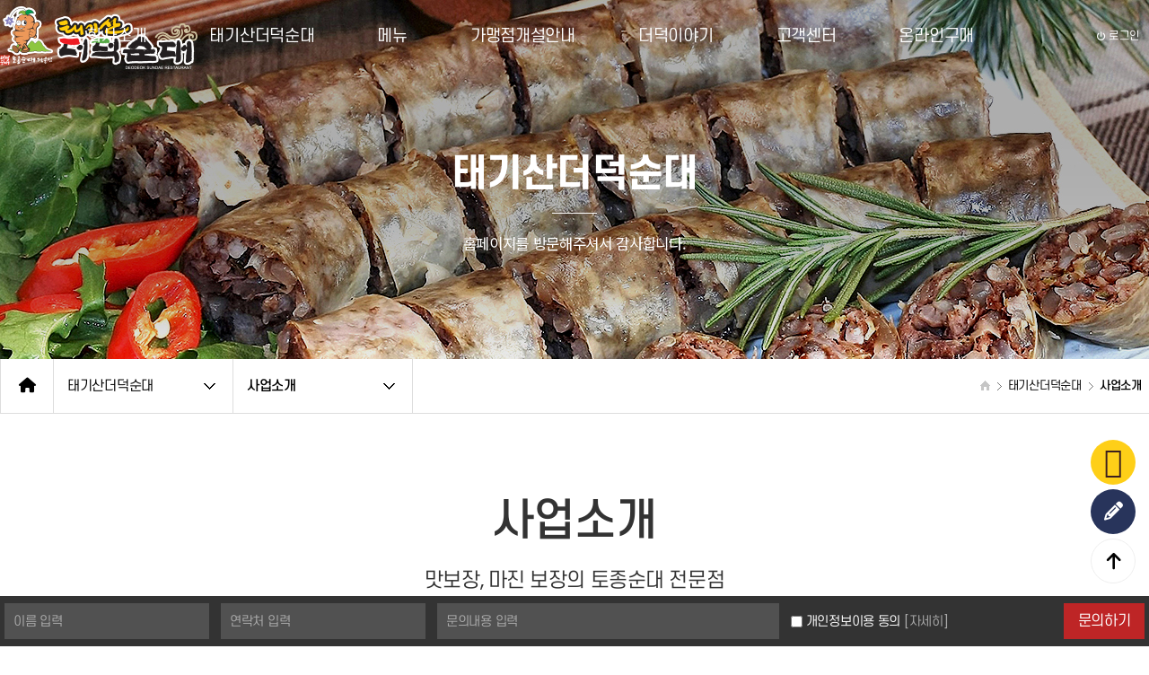

--- FILE ---
content_type: text/html; charset=utf-8
request_url: http://www.foodfran.co.kr/theme/foodfran/html/brand/04.php
body_size: 25722
content:
<!doctype html>
<html lang="ko">
<head>
<meta charset="utf-8">
<meta name="viewport" id="meta_viewport" content="width=device-width,initial-scale=1.0,minimum-scale=0,maximum-scale=10">
<meta http-equiv="imagetoolbar" content="no">
<meta http-equiv="X-UA-Compatible" content="IE=edge">
<title>사업소개 | 태기산더덕순대</title>
<link rel="stylesheet" href="http://www.foodfran.co.kr/theme/foodfran/css/default.css?ver=2303229">
<link rel="stylesheet" href="http://www.foodfran.co.kr/js/font-awesome/css/font-awesome.min.css?ver=2303229">
<!--[if lte IE 8]>
<script src="http://www.foodfran.co.kr/js/html5.js"></script>
<![endif]-->
<script>
// 자바스크립트에서 사용하는 전역변수 선언
var g5_url       = "http://www.foodfran.co.kr";
var g5_bbs_url   = "http://www.foodfran.co.kr/bbs";
var g5_is_member = "";
var g5_is_admin  = "";
var g5_is_mobile = "";
var g5_bo_table  = "";
var g5_sca       = "";
var g5_editor    = "";
var g5_cookie_domain = "";
var g5_theme_shop_url = "http://www.foodfran.co.kr/theme/foodfran/shop";
var g5_shop_url = "http://www.foodfran.co.kr/shop";
</script>
<script src="http://www.foodfran.co.kr/js/jquery-1.12.4.min.js?ver=2304171"></script>
<script src="http://www.foodfran.co.kr/js/jquery-migrate-1.4.1.min.js?ver=2304171"></script>
<script src="http://www.foodfran.co.kr/js/jquery.menu.js?ver=2304171"></script>
<script src="http://www.foodfran.co.kr/js/common.js?ver=2304171"></script>
<script src="http://www.foodfran.co.kr/js/wrest.js?ver=2304171"></script>
<script src="http://www.foodfran.co.kr/js/placeholders.min.js?ver=2304171"></script>
</head>
<body>
<link href="http://www.foodfran.co.kr/theme/foodfran/html/css_js/font.css" rel="stylesheet" type="text/css">
<link rel="stylesheet" type="text/css" href="http://www.foodfran.co.kr/theme/foodfran/html/css_js/css.php?fname=Y29tbW9u&type=css&token=V2VkbmVzZGF5MjFzdG9mSmFudWFyeTIwMjYwNjo1Mjo0M1BNXzE3Njg5ODkxNjM=" /> 

<link href="http://www.foodfran.co.kr/theme/foodfran/html/css_js/fontawesome/all.css" media="all" rel="stylesheet"><!-- 폰트아이콘 fontawesome v6.4.2-->

<link rel="stylesheet" href="https://cdn.jsdelivr.net/npm/xeicon@2.3.3/xeicon.min.css">
<script language="javascript" type="text/javascript" src="http://www.foodfran.co.kr/theme/foodfran/html/css_js/gnb-jquery.easing.1.3.js"></script>
<script language="javascript" type="text/javascript" src="http://www.foodfran.co.kr/theme/foodfran/html/css_js/gnb-megamenu.js"></script>
<link rel="stylesheet" href="http://www.foodfran.co.kr/theme/foodfran/html/css_js/swiper.min.css">
<script type="text/javascript" src="http://www.foodfran.co.kr/theme/foodfran/html/css_js/swiper.min.js"></script>
<script src="http://www.foodfran.co.kr/theme/foodfran/html/css_js/swiper-animation.min.js"></script>
<link rel="stylesheet" href="http://www.foodfran.co.kr/theme/foodfran/html/css_js/animate.css" type="text/css">
<link rel="stylesheet" href="http://www.foodfran.co.kr/theme/foodfran/html/css_js/jquery.mb.YTPlayer.css" type="text/css">
<script src="http://www.foodfran.co.kr/theme/foodfran/html/css_js/jquery.mb.YTPlayer.js"></script>	
<!-- <script src="http://www.foodfran.co.kr/theme/foodfran/html/css_js/jquery.mb.YTPlayer.3.0.9.js"></script> --><script src='http://www.foodfran.co.kr/theme/foodfran/html/css_js/jquery.magnific-popup.js'></script>
<link rel="stylesheet"  href="http://www.foodfran.co.kr/theme/foodfran/html/css_js/magnific-popup.css" type="text/css">
<link href="http://www.foodfran.co.kr/theme/foodfran/html/css_js/core.min.css" rel="stylesheet" type="text/css">


	 
		<div id="mobile_header">
		<div class="inner">
			<h1><a href="http://www.foodfran.co.kr/index.php"><img src="http://www.foodfran.co.kr/theme/foodfran/html/image/top_logo_m2.png" alt="태기산더덕순대" title="태기산더덕순대"></a></h1>
			<ul class="m_gnb">
				<li class="category"><a href="#none" class="qbt" title="전체메뉴열기"><i class="fa fa-outdent" aria-hidden="true"></i></a></li>
				<li class="home"><a href="tel:1666-1360" title="전화걸기"><i class="fa-solid fa-phone-volume "></i></a></li>
			</ul>
		</div>
	</div>
	<div id="sideMenu">
		<div class="side_title qbt"><img src="http://www.foodfran.co.kr/theme/foodfran/html/image/top_logo_m2.png" style="height:30px;" alt="태기산더덕순대" title="태기산더덕순대"> <i class="fa fa-window-close" aria-hidden="true" style="float:right; margin-right:10px; margin-top:20px;"></i></div>		
		<div id="gnba">
			<i class="fas fa-user-circle"></i>
						<div style="margin-top:10px;">
							<a href="http://www.foodfran.co.kr/bbs/login.php">로그인</a>
				
			 			</div>
		</div>		
		<div class="navi_bg">
			<div class="nav" >
				<ul class="subnav1">
											
						<li class="navi_set" >
							<div>회사소개<i class="fas fa-angle-down" aria-hidden="true" style="float:right; margin-right:10px; margin-top:12px;"></i></div>
														<ul class="subnav">
																	<li><a href="http://www.foodfran.co.kr/theme/foodfran/html/office/01.php" target="_self">- CEO인사말</a></li>
																	<li><a href="http://www.foodfran.co.kr/theme/foodfran/html/office/02.php" target="_self">- 회사연혁</a></li>
																	<li><a href="http://www.foodfran.co.kr/theme/foodfran/html/office/03.php" target="_self">- 오시는 길</a></li>
																	<li><a href="http://www.foodfran.co.kr/bbs/board.php?bo_table=store" target="_self">- 가맹점현황</a></li>
															</ul>
													</li>					
											
						<li class="navi_set" >
							<div>태기산더덕순대<i class="fas fa-angle-down" aria-hidden="true" style="float:right; margin-right:10px; margin-top:12px;"></i></div>
														<ul class="subnav">
																	<li><a href="http://www.foodfran.co.kr/theme/foodfran/html/brand/04.php" target="_self">- 사업소개</a></li>
																	<li><a href="http://www.foodfran.co.kr/theme/foodfran/html/brand/01.php" target="_self">- 더덕야채순대</a></li>
																	<li><a href="http://www.foodfran.co.kr/theme/foodfran/html/brand/02.php" target="_self">- B.I</a></li>
																	<li><a href="http://www.foodfran.co.kr/theme/foodfran/html/brand/03.php" target="_self">- 언론보도내용</a></li>
															</ul>
													</li>					
											
						<li class="navi_set" >
							<div>메뉴<i class="fas fa-angle-down" aria-hidden="true" style="float:right; margin-right:10px; margin-top:12px;"></i></div>
														<ul class="subnav">
																	<li><a href="http://www.foodfran.co.kr/bbs/board.php?bo_table=menu1&sca=식사류" target="_self">- 식사류</a></li>
																	<li><a href="http://www.foodfran.co.kr/bbs/board.php?bo_table=menu1&sca=안주류" target="_self">- 안주류</a></li>
																	<li><a href="http://www.foodfran.co.kr/bbs/board.php?bo_table=menu1&sca=막걸리" target="_self">- 막걸리</a></li>
															</ul>
													</li>					
											
						<li class="navi_set" >
							<div>가맹점개설안내<i class="fas fa-angle-down" aria-hidden="true" style="float:right; margin-right:10px; margin-top:12px;"></i></div>
														<ul class="subnav">
																	<li><a href="http://www.foodfran.co.kr/theme/foodfran/html/franchise/01.php" target="_self">- 성공확신포인트</a></li>
																	<li><a href="http://www.foodfran.co.kr/theme/foodfran/html/franchise/02.php" target="_self">- 개설조건</a></li>
																	<li><a href="http://www.foodfran.co.kr/theme/foodfran/html/franchise/03.php" target="_self">- 개설비용</a></li>
																	<li><a href="http://www.foodfran.co.kr/theme/foodfran/html/franchise/04.php" target="_self">- 개설절차</a></li>
																	<li><a href="http://www.foodfran.co.kr/bbs/board.php?bo_table=online1" target="_self">- 온라인가맹상담</a></li>
															</ul>
													</li>					
											
						<li class="navi_set" >
							<div>더덕이야기<i class="fas fa-angle-down" aria-hidden="true" style="float:right; margin-right:10px; margin-top:12px;"></i></div>
														<ul class="subnav">
																	<li><a href="http://www.foodfran.co.kr/theme/foodfran/html/story/01.php" target="_self">- 더덕의 일반적 상식</a></li>
																	<li><a href="http://www.foodfran.co.kr/theme/foodfran/html/story/02.php" target="_self">- 더덕요리법</a></li>
															</ul>
													</li>					
											
						<li class="navi_set" >
							<div>고객센터<i class="fas fa-angle-down" aria-hidden="true" style="float:right; margin-right:10px; margin-top:12px;"></i></div>
														<ul class="subnav">
																	<li><a href="http://www.foodfran.co.kr/bbs/board.php?bo_table=notice" target="_self">- 공지사항</a></li>
																	<li><a href="http://www.foodfran.co.kr/bbs/board.php?bo_table=youtube" target="_self">- 유투브동영상</a></li>
																	<li><a href="http://www.foodfran.co.kr/bbs/board.php?bo_table=photo" target="_self">- 갤러리</a></li>
																	<li><a href="http://www.foodfran.co.kr/bbs/faq.php" target="_self">- 자주하시는질문</a></li>
															</ul>
													</li>					
											
						<li class="navi_set" >
							<div><a href="https://smartstore.naver.com/foodfran" target="_blank">온라인구매</a></div>
													</li>					
						
				</ul>
			</div>
		</div>
	</div>
	<div id="back_cover"></div>


	
	
	<section id="header_wrap">
		<div id="header" class="jbMenu">
			<div class="header_in">
				<div class="wrap_box">
					<h1 class="logo_a"><a href="http://www.foodfran.co.kr/index.php"><img src="http://www.foodfran.co.kr/theme/foodfran/html/image/top_logo2.png" alt="로고" title="로고"></a></h1>
					<h1 class="logo_b"><a href="http://www.foodfran.co.kr/index.php"><img src="http://www.foodfran.co.kr/theme/foodfran/html/image/top_logo.png" alt="로고" title="로고"></a></h1>
					<div id="lnb">						
						<div class="lnb_wrap" style="position:relative;">
							
							<ul id="mainMenu">								
																	
									<li>
										<a href="http://www.foodfran.co.kr/theme/foodfran/html/office/01.php" target="_self">회사소개<span></span></a>
										<ul class="lnb_sub">
											
																							<li><a href="http://www.foodfran.co.kr/theme/foodfran/html/office/01.php" target="_self">CEO인사말</a></li>
																							<li><a href="http://www.foodfran.co.kr/theme/foodfran/html/office/02.php" target="_self">회사연혁</a></li>
																							<li><a href="http://www.foodfran.co.kr/theme/foodfran/html/office/03.php" target="_self">오시는 길</a></li>
																							<li><a href="http://www.foodfran.co.kr/bbs/board.php?bo_table=store" target="_self">가맹점현황</a></li>
																					</ul>
									</li>
									
																	
									<li>
										<a href="http://www.foodfran.co.kr/theme/foodfran/html/brand/04.php" target="_self">태기산더덕순대<span></span></a>
										<ul class="lnb_sub">
											
																							<li><a href="http://www.foodfran.co.kr/theme/foodfran/html/brand/04.php" target="_self">사업소개</a></li>
																							<li><a href="http://www.foodfran.co.kr/theme/foodfran/html/brand/01.php" target="_self">더덕야채순대</a></li>
																							<li><a href="http://www.foodfran.co.kr/theme/foodfran/html/brand/02.php" target="_self">B.I</a></li>
																							<li><a href="http://www.foodfran.co.kr/theme/foodfran/html/brand/03.php" target="_self">언론보도내용</a></li>
																					</ul>
									</li>
									
																	
									<li>
										<a href="http://www.foodfran.co.kr/bbs/board.php?bo_table=menu1&sca=식사류" target="_self">메뉴<span></span></a>
										<ul class="lnb_sub">
											
																							<li><a href="http://www.foodfran.co.kr/bbs/board.php?bo_table=menu1&sca=식사류" target="_self">식사류</a></li>
																							<li><a href="http://www.foodfran.co.kr/bbs/board.php?bo_table=menu1&sca=안주류" target="_self">안주류</a></li>
																							<li><a href="http://www.foodfran.co.kr/bbs/board.php?bo_table=menu1&sca=막걸리" target="_self">막걸리</a></li>
																					</ul>
									</li>
									
																	
									<li>
										<a href="http://www.foodfran.co.kr/theme/foodfran/html/franchise/01.php" target="_self">가맹점개설안내<span></span></a>
										<ul class="lnb_sub">
											
																							<li><a href="http://www.foodfran.co.kr/theme/foodfran/html/franchise/01.php" target="_self">성공확신포인트</a></li>
																							<li><a href="http://www.foodfran.co.kr/theme/foodfran/html/franchise/02.php" target="_self">개설조건</a></li>
																							<li><a href="http://www.foodfran.co.kr/theme/foodfran/html/franchise/03.php" target="_self">개설비용</a></li>
																							<li><a href="http://www.foodfran.co.kr/theme/foodfran/html/franchise/04.php" target="_self">개설절차</a></li>
																							<li><a href="http://www.foodfran.co.kr/bbs/board.php?bo_table=online1" target="_self">온라인가맹상담</a></li>
																					</ul>
									</li>
									
																	
									<li>
										<a href="http://www.foodfran.co.kr/theme/foodfran/html/story/01.php" target="_self">더덕이야기<span></span></a>
										<ul class="lnb_sub">
											
																							<li><a href="http://www.foodfran.co.kr/theme/foodfran/html/story/01.php" target="_self">더덕의 일반적 상식</a></li>
																							<li><a href="http://www.foodfran.co.kr/theme/foodfran/html/story/02.php" target="_self">더덕요리법</a></li>
																					</ul>
									</li>
									
																	
									<li>
										<a href="http://www.foodfran.co.kr/bbs/board.php?bo_table=notice" target="_self">고객센터<span></span></a>
										<ul class="lnb_sub">
											
																							<li><a href="http://www.foodfran.co.kr/bbs/board.php?bo_table=notice" target="_self">공지사항</a></li>
																							<li><a href="http://www.foodfran.co.kr/bbs/board.php?bo_table=youtube" target="_self">유투브동영상</a></li>
																							<li><a href="http://www.foodfran.co.kr/bbs/board.php?bo_table=photo" target="_self">갤러리</a></li>
																							<li><a href="http://www.foodfran.co.kr/bbs/faq.php" target="_self">자주하시는질문</a></li>
																					</ul>
									</li>
									
																	
									<li>
										<a href="https://smartstore.naver.com/foodfran" target="_blank">온라인구매<span></span></a>
										<ul class="lnb_sub">
											
																					</ul>
									</li>
									
																	
							</ul>
						</div>
					</div>

					
					<div id="gnbb">
						<span>
													<a href="http://www.foodfran.co.kr/bbs/login.php"><i class="fa fa-power-off" aria-hidden="true"></i> 로그인</a>
						 						</span>
					</div>

				</div>
			</div>
		</div>
	</section>





			<link rel="stylesheet" type="text/css" href="http://www.foodfran.co.kr/theme/foodfran/html/css_js/css.php?fname=c3R5bGU=&type=css&token=V2VkbmVzZGF5MjFzdG9mSmFudWFyeTIwMjYwNjo1Mjo0M1BNXzE3Njg5ODkxNjM=&url=%2Ftheme%2Ffoodfran%2Fhtml%2Fbrand%2F" />
	
	<section id="sub_visual">
		<div class="backgroundimg">
			<div class="visual_area wow pulse1" style="background:url('http://www.foodfran.co.kr/theme/foodfran/html/image/sub_visual02.jpg') no-repeat top center;"></div>
		</div>
	</section>

	<section id="sub_wrapper">
		<div id="sub_menu">		
			<div class="sub_location">
				<div>
					<div class="cen"><a href="http://www.foodfran.co.kr/index.php"><i class="fa fa-home" aria-hidden="true"></i></a></div>
					<ul class="">
						<li>
							<span>태기산더덕순대</span>
							<ul>
																	<li><a href="http://www.foodfran.co.kr/theme/foodfran/html/office/01.php" target="_self">회사소개</a></li>
																	<li><a href="http://www.foodfran.co.kr/theme/foodfran/html/brand/04.php" target="_self">태기산더덕순대</a></li>
																	<li><a href="http://www.foodfran.co.kr/bbs/board.php?bo_table=menu1&sca=식사류" target="_self">메뉴</a></li>
																	<li><a href="http://www.foodfran.co.kr/theme/foodfran/html/franchise/01.php" target="_self">가맹점개설안내</a></li>
																	<li><a href="http://www.foodfran.co.kr/theme/foodfran/html/story/01.php" target="_self">더덕이야기</a></li>
																	<li><a href="http://www.foodfran.co.kr/bbs/board.php?bo_table=notice" target="_self">고객센터</a></li>
																	<li><a href="https://smartstore.naver.com/foodfran" target="_blank">온라인구매</a></li>
															</ul>
						</li>
					</ul>
					<ul class="dep2">
						<li>
							<span>사업소개</span>
							<ul>
																	<li><a href="http://www.foodfran.co.kr/theme/foodfran/html/brand/04.php" target="_self">사업소개</a></li>
																	<li><a href="http://www.foodfran.co.kr/theme/foodfran/html/brand/01.php" target="_self">더덕야채순대</a></li>
																	<li><a href="http://www.foodfran.co.kr/theme/foodfran/html/brand/02.php" target="_self">B.I</a></li>
																	<li><a href="http://www.foodfran.co.kr/theme/foodfran/html/brand/03.php" target="_self">언론보도내용</a></li>
															</ul>
						</li>
					</ul>
				</div>
			</div>
		</div>	

	<div id="sub_tit">
		<div class="path">
			<li><a href="/"><span class="ic-home"><i></i></span></a></li>
			<li>태기산더덕순대</li>
			<li>사업소개</li>
		</div>
		<div class="title">태기산더덕순대</div>
		<p class="normal_txt">
			홈페이지를 방문해주셔서 감사합니다.
		</p>
	</div>


	<div class="scontents" style="padding-bottom:0;">


		<div class="bg_vline"></div>
		<p class="eng">사업소개</p>
		<p class="stitle" style="font-size:22px;">맛보장, 마진 보장의 토종순대 전문점</p>
		
<div style="width:100%; margin-bottom:30px;; display:flex; justify-content:center; align-items:center;">
  <div style="width:800px; display:flex; flex-direction:column; justify-content:center; align-items:center;">
    <div style="font-weight:bold; font-size:19px; text-align:left; width:100%;">▶ 기술 전수형 순대전문점 프랜차이즈</div>
    <br />
    <p style="text-align:left; width:100%;font-size:17px;">
      더덕으로 특화 한 대중적인 메뉴를 매장에서 직접 삶고 끊이는 방식으로 맛과 마진이 보장되며,<br />24시 영업에 적합한 식사/안주 메뉴와 간식/별미 메뉴로 메뉴의 4박자를 갖췄습니다.
    </p>
    <br />
    <div style="font-weight:bold; font-size:19px; text-align:left; width:100%;">▶ 더덕야채순대(가정용) 온라인 판매 <br />- 500g 소포장으로 되어있는 더덕야채순대를 홈페이지를 통한 온라인 판매</div>

  </div>
</div>




        
		
		<div style="text-align:center; margin-bottom:20px;">
			<img src="http://www.foodfran.co.kr/theme/foodfran/html/brand/image/sub2_4.jpg" style="width:100%; max-width:800px;" alt="사업/메뉴소개" title="사업/메뉴소개">
		</div>
		

	</div>






	</section>


<section id="footer_online">
	<div class="inner">
		<div class="inquiry_wrap">	
			<div class="online_area">						
				
								<form name="fwriteb" id="fwriteb" action="http://www.foodfran.co.kr/theme/foodfran/admin_dt/formmail/formmail_update.php"  method="post" onsubmit="return fwrite_submita(this);" enctype="multipart/form-data" autocomplete="off" target="bnk_ifr_aa"> <!-- 이 라인을 수정,삭제하지 마세요.-->
				<input type="hidden" name="w" value="">  <!-- 이 라인을 수정,삭제하지 마세요.-->
				<input type="hidden" name="bo_table" value="onlinewrite"> <!-- 이 라인을 수정,삭제하지 마세요.-->
				<input type="hidden" value="qp" name="qp"> <!-- 이 라인을 수정,삭제하지 마세요.-->
				<input type="hidden" name="fname" value="fwriteb">  <!-- 이 라인을 수정,삭제하지 마세요.-->
				<input type="hidden" name="fsize" value="">  <!-- 이 라인을 수정,삭제하지 마세요.-->
				<input type="hidden" name="remail" value="">  <!-- 이 라인을 수정,삭제하지 마세요.-->
				<input type="hidden" value="빠른상담 신청" name="on_category"> <!-- 이 라인을 수정,삭제하지 마세요.-->	

				<div class="online_info">							
					<dl class="wn">
						<dt>이름</dt>
						<dd><input type="text" name="on_name" placeholder="이름 입력" required></dd>
					</dl>
					<dl class="wn">
						<dt>연락처</dt>
						<dd><input type="text" name="on_tel" placeholder="연락처 입력" required></dd>
					</dl>									
					<dl style="display:none;">						<dt>제목</dt>
						<dd><input type="text" name="on_subject" placeholder="제목을 입력해주세요." required value="빠른상담"></dd>					</dl>
					<dl>
						<dt>문의내용</dt>
						<dd><input type="text" name="on_content" placeholder="문의내용 입력" required></dd>
					</dl>
					<dl class="wn gein">
						<dd style="width:100%; background:none;">
							<input type="checkbox" required id="r1">&nbsp;<label for="r1">개인정보이용 동의</label>
							<a href="http://www.foodfran.co.kr/bbs/content.php?co_id=privacy" style="color:#aaa;" target="_blank"> [자세히]</a>
						</dd>
					</dl>					
					<div style="clear:both;"></div>
					<input type="submit" class="btn_online"  id="btn_submit" value="문의하기"><!-- 이 라인을 수정,삭제하지 마세요.-->
				</div>				
				
				</form>
				<script>
					function fwrite_submita(f)
					{        
						var tel = f.on_tel.value.replace(/[0-9\-]/g, "");
						if(tel.length > 0) {
							alert("전화번호는 숫자, - 으로만 입력해 주십시오.");
							f.on_tel.value = "";
							f.on_tel.focus();
							return false;
						}
						document.getElementById("btn_submit").disabled = "disabled";
						return true;
					}
				</script>
			</div>
		</div>
	</div>
</section>


	<footer>
		<section id="footer">
			<div class="copy_bar">
				<div>
					<p class="copy_menu"><a href="http://www.foodfran.co.kr/bbs/content.php?co_id=privacy" >개인정보처리방침</a>  &nbsp;&nbsp;&nbsp; <a href="http://www.foodfran.co.kr/bbs/content.php?co_id=provision" >이용약관</a> &nbsp;&nbsp;&nbsp; <a href="http://www.foodfran.co.kr/bbs/board.php?bo_table=news" alt="공지사항" title="공지사항">공지사항</a></p>
				</div>
			</div>
			<div class="copy_area">
				<div class="copyright">
					<p>
						<span>(주)푸드프랜</span>
						<span>대표 : 김용각</span>
						<span>본사주소 : 서울특별시 구로구 오리로 1158 (오류동 182-22)</span>
						<span>사업자등록번호 : 229-81-16136</span>
						<span>TEL : 1666-1360</span>
						<span>FAX : 02)898-1250</span>
						<span>개인정보책임관리자 : 김용각</span>
						<span>이메일 : foodfran@daum.net</span>
						<span>Copyright 2024 푸드프랜 All Rights Reserved.</span>
					</p>
				</div>
				<div class="cs_area">
					<div class="cs_data">
						<p class="cs_title">프랜차이즈문의</p>
						<p class="cs_tel"><a href="tel:1666-1360">1666-1360</a></p>
					</div>
					<div class="cs_info">
						<span>평일 09:30 - 18:00</span>
						<span>점심 12:00 - 13:00</span>
						<span>(주말, 공휴일 휴무)</span>
					</div>
				</div>
			</div>


		</section>
	</footer>

	<div class="q-menu" id="backtotop">	
		<div class="nav_btn bg1">
			<a href="https://open.kakao.com/o/sEmndzrg" target="_blank" >
				<div class="nav_txt">
					<p>카톡 오픈채팅 바로가기</p>
				</div>
			</a>
		</div>
		<div class="nav_btn bg2">
			<a href="http://www.foodfran.co.kr/theme/foodfran/html/formmail/inquiry.php" >
				<div class="nav_txt">
					<p>창업 간편 온라인 문의</p>
				</div>
			</a>
		</div>	
		<div class="nav_top">
			<a href="#top" id="tbtn"></a>
		</div>
	</div>
	<script src="http://www.foodfran.co.kr/theme/foodfran/html/css_js/common.js"></script>


	<script>
	$(function() {
		$("#tbtn").on("click", function() {
			$("html, body").animate({scrollTop:0}, '500');
			return false;
		});

		$(".online_q_btn").on("click", function() {
			var loc = $("#inquiry_wrap").offset().top-0;
			$('body, html').animate({scrollTop:loc}, 'slow');
			return false;
		});
		
		var lastScroll = 0;
		$(window).scroll(function(event){
		  var st = $(this).scrollTop();
		  if (st < lastScroll){
			 $("#footer_online").hide();
			 $("#backtotop").addClass('tnone');
		  }
		  else {
			 $("#footer_online").show();
			 $("#backtotop").removeClass('tnone');
		  }
		  lastScroll = st;
		});
		
	});
	</script>
	



<!-- } 하단 끝 -->

<script>
$(function() {
    // 폰트 리사이즈 쿠키있으면 실행
    font_resize("container", get_cookie("ck_font_resize_rmv_class"), get_cookie("ck_font_resize_add_class"));
});
</script>






<script src="http://www.foodfran.co.kr/theme/foodfran/html/css_js/wow.min.js"></script> 
<script> new WOW().init(); </script>


<iframe name="bnk_ifr_aa" id="bnk_ifr_aa" style="display:none;"></iframe>

</body>
</html>


--- FILE ---
content_type: text/css
request_url: http://www.foodfran.co.kr/theme/foodfran/html/css_js/font.css
body_size: 2793
content:
@charset "UTF-8";
@import url('https://fonts.googleapis.com/css?family=Do+Hyeon'); /* font-family: 'Do Hyeon', sans-serif; */
@import url('https://fonts.googleapis.com/css2?family=Lobster&display=swap'); /* font-family: 'Lobster', cursive;  */
/* 
	NotoSans kr

	기본 : font-family: 'Noto Sans KR', sans-serif;	 font-weight:400;
	굵기에 따라 : font-weight만 조정 

	6가지 굵기로 사용가능 100(thin), 300(Light), 400(Regular), 500(Medium), 700(Bold), 900(Black) 

*/

@import url('https://fonts.googleapis.com/css?family=Noto+Sans+KR:100,300,400,500,700,900&display=swap&subset=korean');
@import url('https://fonts.googleapis.com/css2?family=Poppins:ital,wght@0,100;0,200;0,300;0,400;0,500;0,600;0,700;0,800;0,900;1,100;1,200;1,300;1,400;1,500;1,600;1,700;1,800;1,900&display=swap'); /* font-family: 'Poppins', sans-serif; */


@font-face {
    font-family: 's-core_dream';
    src: url('./font/S-Core-Dream-light/scdream3-webfont.woff2') format('woff2'),
         url('./font/S-Core-Dream-light/scdream3-webfont.woff') format('woff');
    font-weight: 300;
    font-style: normal;
}

@font-face {
    font-family: 's-core_dream';
    src: url('./font/S-Core-Dream-light/scdream4-webfont.woff2') format('woff2'),
         url('./font/S-Core-Dream-light/scdream4-webfont.woff') format('woff');
    font-weight: 400;
    font-style: normal;
}

@font-face {
    font-family: 's-core_dream';
    src: url('./font/S-Core-Dream-light/scdream5-webfont.woff2') format('woff2'),
         url('./font/S-Core-Dream-light/scdream5-webfont.woff') format('woff');
    font-weight: 500;
    font-style: normal;
}

@font-face {
    font-family: 's-core_dream';
    src: url('./font/S-Core-Dream-light/scdream6-webfont.woff2') format('woff2'),
         url('./font/S-Core-Dream-light/scdream6-webfont.woff') format('woff');
    font-weight: 600;
    font-style: normal;
}

@font-face {
    font-family: 's-core_dream';
    src: url('./font/S-Core-Dream-light/scdream7-webfont.woff2') format('woff2'),
         url('./font/S-Core-Dream-light/scdream7-webfont.woff') format('woff');
    font-weight: 700;
    font-style: normal;
}

@font-face {
    font-family: 's-core_dream';
    src: url('./font/S-Core-Dream-light/scdream8-webfont.woff2') format('woff2'),
         url('./font/S-Core-Dream-light/scdream8-webfont.woff') format('woff');
    font-weight: 800;
    font-style: normal;
}

@font-face {
    font-family: 's-core_dream';
    src: url('./font/S-Core-Dream-light/scdream9-webfont.woff2') format('woff2'),
         url('./font/S-Core-Dream-light/scdream9-webfont.woff') format('woff');
    font-weight: 900;
    font-style: normal;
}


@font-face {
    font-family: 'twaysky';
    src: url('./font/tway/twaysky.woff') format('woff');
    font-weight: normal;
    font-style: normal;
}

--- FILE ---
content_type: text/css; charset: UTF-8
request_url: http://www.foodfran.co.kr/theme/foodfran/html/css_js/css.php?fname=Y29tbW9u&type=css&token=V2VkbmVzZGF5MjFzdG9mSmFudWFyeTIwMjYwNjo1Mjo0M1BNXzE3Njg5ODkxNjM=
body_size: 171657
content:
/***********************************************************************************
	Copyright ⓒ DAONTHEME All rights reserved. Do Not delete the license.
	유료컨텐츠용 CSS입니다. 디자인 도용 및 불법 복제시 법적인 제제를 받으실 수 있습니다. 	
************************************************************************************/
 @charset "UTF-8";  html{overflow-x:hidden} body{margin:0} body{padding:0} body{font-size:14px} body{color:#333} body{line-height:1.6em} body{font-family:'Poppins', 's-core_dream', sans-serif} body{font-weight:400} body{letter-spacing:-0.02em} td{margin:0} td{padding:0} td{font-size:14px} td{color:#333} td{line-height:1.6em} td{font-family:'Poppins', 's-core_dream', sans-serif} td{font-weight:400} td{letter-spacing:-0.02em} h1{margin:0} h1{padding:0} h1{font-size:14px} h1{color:#333} h1{line-height:1.6em} h1{font-family:'Poppins', 's-core_dream', sans-serif} h1{font-weight:400} h1{letter-spacing:-0.02em} h2{margin:0} h2{padding:0} h2{font-size:14px} h2{color:#333} h2{line-height:1.6em} h2{font-family:'Poppins', 's-core_dream', sans-serif} h2{font-weight:400} h2{letter-spacing:-0.02em} h3{margin:0} h3{padding:0} h3{font-size:14px} h3{color:#333} h3{line-height:1.6em} h3{font-family:'Poppins', 's-core_dream', sans-serif} h3{font-weight:400} h3{letter-spacing:-0.02em} h4{margin:0} h4{padding:0} h4{font-size:14px} h4{color:#333} h4{line-height:1.6em} h4{font-family:'Poppins', 's-core_dream', sans-serif} h4{font-weight:400} h4{letter-spacing:-0.02em} h5{margin:0} h5{padding:0} h5{font-size:14px} h5{color:#333} h5{line-height:1.6em} h5{font-family:'Poppins', 's-core_dream', sans-serif} h5{font-weight:400} h5{letter-spacing:-0.02em} div{margin:0} div{padding:0} div{font-size:14px} div{color:#333} div{line-height:1.6em} div{font-family:'Poppins', 's-core_dream', sans-serif} div{font-weight:400} div{letter-spacing:-0.02em} p{margin:0} p{padding:0} p{font-size:14px} p{color:#333} p{line-height:1.6em} p{font-family:'Poppins', 's-core_dream', sans-serif} p{font-weight:400} p{letter-spacing:-0.02em} li{margin:0} li{padding:0} li{font-size:14px} li{color:#333} li{line-height:1.6em} li{font-family:'Poppins', 's-core_dream', sans-serif} li{font-weight:400} li{letter-spacing:-0.02em} ul{margin:0} ul{padding:0} ul{font-size:14px} ul{color:#333} ul{line-height:1.6em} ul{font-family:'Poppins', 's-core_dream', sans-serif} ul{font-weight:400} ul{letter-spacing:-0.02em} ol{margin:0} ol{padding:0} ol{font-size:14px} ol{color:#333} ol{line-height:1.6em} ol{font-family:'Poppins', 's-core_dream', sans-serif} ol{font-weight:400} ol{letter-spacing:-0.02em} dd{margin:0} dd{padding:0} dd{font-size:14px} dd{color:#333} dd{line-height:1.6em} dd{font-family:'Poppins', 's-core_dream', sans-serif} dd{font-weight:400} dd{letter-spacing:-0.02em} dt{margin:0} dt{padding:0} dt{font-size:14px} dt{color:#333} dt{line-height:1.6em} dt{font-family:'Poppins', 's-core_dream', sans-serif} dt{font-weight:400} dt{letter-spacing:-0.02em} section{margin:0} section{padding:0} section{font-size:14px} section{color:#333} section{line-height:1.6em} section{font-family:'Poppins', 's-core_dream', sans-serif} section{font-weight:400} section{letter-spacing:-0.02em} input{margin:0} input{padding:0} input{font-size:14px} input{color:#333} input{line-height:1.6em} input{font-family:'Poppins', 's-core_dream', sans-serif} input{font-weight:400} input{letter-spacing:-0.02em} textarea{margin:0} textarea{padding:0} textarea{font-size:14px} textarea{color:#333} textarea{line-height:1.6em} textarea{font-family:'Poppins', 's-core_dream', sans-serif} textarea{font-weight:400} textarea{letter-spacing:-0.02em} select{margin:0} select{padding:0} select{font-size:14px} select{color:#333} select{line-height:1.6em} select{font-family:'Poppins', 's-core_dream', sans-serif} select{font-weight:400} select{letter-spacing:-0.02em} button{margin:0} button{padding:0} button{font-size:14px} button{color:#333} button{line-height:1.6em} button{font-family:'Poppins', 's-core_dream', sans-serif} button{font-weight:400} button{letter-spacing:-0.02em} ul{margin:0} ul{padding:0} ul{list-style:none} ol{margin:0} ol{padding:0} ol{list-style:none} li{margin:0} li{padding:0} li{list-style:none} a{border:0px} a{vertical-align:middle}  img{border:0px}  img{vertical-align:middle} a{text-decoration:none} strong{font-weight:500} *{-webkit-box-sizing:border-box} *{-moz-box-sizing:border-box} *{box-sizing:border-box} :after{-webkit-box-sizing:border-box} :after{-moz-box-sizing:border-box} :after{box-sizing:border-box} :before{-webkit-box-sizing:border-box} :before{-moz-box-sizing:border-box} :before{box-sizing:border-box} [class~=lview]{} [class~=sview]{display:none} [class~=mview]{display:none} #mobile_header{position:fixed} #mobile_header{top:0} #mobile_header{left:0} #mobile_header{width:100%} #mobile_header{height:60px} #mobile_header{line-height:60px} #mobile_header{border:0px solid red} #mobile_header{z-index:999999} #mobile_header{display:none} #mobile_header [class~=inner]{top:0} #mobile_header [class~=inner]{left:0} #mobile_header [class~=inner]{z-index:50} #mobile_header [class~=inner]{width:100%} #mobile_header [class~=inner]{height:60px} #mobile_header [class~=inner]{line-height:60px} #mobile_header [class~=inner]{overflow:hidden} #mobile_header [class~=inner]{background:none} #mobile_header h1{width:220px} #mobile_header h1{padding-top:10px} #mobile_header h1{text-align:center} #mobile_header h1{margin:0 auto} #mobile_header h1 img{width:90%} #mobile_header h1 img{overflow:hidden} #mobile_header [class~=m_gnb] li{list-style:none} #mobile_header [class~=m_gnb] li a{display:block} #mobile_header [class~=m_gnb] li a{top:0} #mobile_header [class~=m_gnb] li a{width:100%} #mobile_header [class~=m_gnb] li a{text-align:center} #mobile_header [class~=m_gnb] li a{color:transparent} #mobile_header [class~=m_gnb] li[class~=category] a i{float:left} #mobile_header [class~=m_gnb] li[class~=category] a i{position:absolute} #mobile_header [class~=m_gnb] li[class~=category] a i{width:18px} #mobile_header [class~=m_gnb] li[class~=category] a i{height:18px} #mobile_header [class~=m_gnb] li[class~=category] a i{line-height:18px} #mobile_header [class~=m_gnb] li[class~=category] a i{left:15px} #mobile_header [class~=m_gnb] li[class~=category] a i{top:20px} #mobile_header [class~=m_gnb] li[class~=category] a i{font-size:18px} #mobile_header [class~=m_gnb] li[class~=category] a i{color:#fff} #mobile_header [class~=m_gnb] li[class~=home] a i{float:left} #mobile_header [class~=m_gnb] li[class~=home] a i{position:absolute} #mobile_header [class~=m_gnb] li[class~=home] a i{width:18px} #mobile_header [class~=m_gnb] li[class~=home] a i{height:18px} #mobile_header [class~=m_gnb] li[class~=home] a i{line-height:18px} #mobile_header [class~=m_gnb] li[class~=home] a i{right:15px} #mobile_header [class~=m_gnb] li[class~=home] a i{top:20px} #mobile_header [class~=m_gnb] li[class~=home] a i{font-size:18px} #mobile_header [class~=m_gnb] li[class~=home] a i{color:#fff} #back_cover{position:absolute} #back_cover{display:none} #back_cover{left:0} #back_cover{top:0} #back_cover{width:100%} #back_cover{height:100%} #back_cover{top:0px} #back_cover{background:rgba(0,0,0,0.5)} #back_cover{z-index:9999998} #sideMenu{display:inline} #sideMenu{position:fixed} #sideMenu{top:0} #sideMenu{left:-250px} #sideMenu{width:249px} #sideMenu{height:100%} #sideMenu{background-color:#fff} #sideMenu{z-index:9999999} #sideMenu [class~=side_title]{height:60px} #sideMenu [class~=side_title]{line-height:60px} #sideMenu [class~=side_title]{background-color:#111} #sideMenu [class~=side_title]{color:#fff} #sideMenu [class~=side_title]{text-align:center} #sideMenu [class~=side_title]{font-size:1.3em} #sideMenu [class~=side_title]{cursor:pointer} #sideMenu [class~=navi_bg]{width:100%} #sideMenu [class~=nav]{width:100%} #sideMenu [class~=nav]{margin:0 auto} #sideMenu [class~=nav]{padding:0} #sideMenu [class~=nav]{padding-bottom:30px} #sideMenu [class~=nav]{list-style:none} #sideMenu [class~=nav]{box-sizing:border-box} #sideMenu [class~=nav]{overflow:auto} #sideMenu [class~=nav]{height:500px} #sideMenu [class~=nav] ul{width:100%} #sideMenu [class~=nav] ul{margin:0} #sideMenu [class~=nav] ul{padding:0} #sideMenu [class~=navi_set]{display:inline} #sideMenu [class~=navi_set]{margin:0} #sideMenu [class~=navi_set]{padding:10px 0 10px 0} #sideMenu [class~=navi_set]{text-align:center} #sideMenu [class~=navi_set] > div{display:block} #sideMenu [class~=navi_set] > div{width:100%} #sideMenu [class~=navi_set] > div{height:40px} #sideMenu [class~=navi_set] > div{line-height:40px} #sideMenu [class~=navi_set] > div{border-bottom:1px solid #aaa} #sideMenu [class~=navi_set] > div{text-align:left} #sideMenu [class~=navi_set] > div{background-color:#fff} #sideMenu [class~=navi_set] > div{color:#333} #sideMenu [class~=navi_set] > div{text-indent:10px} #sideMenu [class~=navi_set] > div{cursor:pointer} #sideMenu [class~=navi_set] > div > a{display:block} #sideMenu [class~=navi_set] > div > a{width:100%} #sideMenu [class~=navi_set] > div > a{height:40px} #sideMenu [class~=navi_set] > div > a{line-height:40px} #sideMenu [class~=navi_set] ul{display:none} #sideMenu [class~=navi_set] ul li{list-style:none} #sideMenu [class~=navi_set] ul li{border-bottom:1px solid #eee} #sideMenu [class~=navi_set] ul li a{display:block} #sideMenu [class~=navi_set] ul li a{width:100%} #sideMenu [class~=navi_set] ul li a{height:30px} #sideMenu [class~=navi_set] ul li a{line-height:30px} #sideMenu [class~=navi_set] ul li a{text-align:left} #sideMenu [class~=navi_set] ul li a{font-size:0.9em} #sideMenu [class~=navi_set] ul li a{color:#333} #sideMenu [class~=navi_set] ul li a{cursor:pointer} #sideMenu [class~=navi_set] ul li a{text-indent:20px} #sideMenu [class~=navi_set] ul li a{background-color:#fff} #sideMenu [class~=navi_set] ul li a:hover{color:#fff} #sideMenu [class~=navi_set] ul li a:hover{background-color:#aaa} #gnba{background-color:#666} #gnba{text-align:center} #gnba{padding:10px 0} #gnba i{color:#fff} #gnba i{font-size:30px} #gnba a{color:#fff} #gnba a{text-align:center} #gnba a{font-size:0.85em} #gnba a{padding:5px 10px} #gnba a{margin:0 2px} #gnba a{background:#C53428} #gnba a{border-radius:3px} #gnba a:hover{background:#fff} #gnba a:hover{color:#000} [class~=jbmFixed] [class~=inner]{background:#000 !important} #header_wrap{width:100%} #header_wrap{min-width:1500px} #header_wrap{overflow-x:hidden} [class~=wrap_box]{position:relative} [class~=wrap_box]{width:100%} [class~=wrap_box]{max-width:1500px} [class~=wrap_box]{margin:0 auto} [class~=wrap_box]{background:none} [class~=wrap_box] h1[class~=logo_a] a img{display:inline} [class~=wrap_box] h1[class~=logo_a] a img{vertical-align:middle} [class~=wrap_box] h1[class~=logo_b] a img{display:none} #header{position:absolute} #header{top:0} #header{left:0} #header{width:100%} #header{min-height:80px} #header{background:rgba(0, 0, 0, 0)} #header{z-index:500 !important} #header{height:80px} #header{transition:0.5s all ease} #header{-webkit-transition:0.5s all ease} #header{-moz-transition:0.5s all ease} #header{-ms-transition:0.5s all ease} #header{-o-transition:0.5s all ease} #header h1{position:absolute} #header h1{display:block} #header h1{line-height:80px} #header h1{left:0} #header h1{transition:all .3s ease-in-out} #header h1{background:none} #header[class~=header_on]{height:340px !important} #header[class~=header_on]{background:rgba(0, 0, 0, 0.6)} #lnb{position:relative} #lnb{float:right} #lnb{margin-right:160px} #lnb{line-height:80px !important} #lnb{background:none} #header[class~=header_on] #lnb:hover [class~=lnb_wrap]{height:320px} #lnb [class~=lnb_wrap]{position:relative} #lnb [class~=lnb_wrap]{overflow:hidden} #lnb [class~=lnb_wrap]{height:80px} #lnb [class~=lnb_wrap]{min-height:80px} #lnb [class~=lnb_wrap]{transition:0.5s all ease} #lnb [class~=lnb_wrap]{-webkit-transition:0.5s all ease} #lnb [class~=lnb_wrap]{-moz-transition:0.5s all ease} #lnb [class~=lnb_wrap]{-ms-transition:0.5s all ease} #lnb [class~=lnb_wrap]{-o-transition:0.5s all ease} #lnb [class~=lnb_wrap] > ul > li{float:left} #lnb [class~=lnb_wrap] > ul > li > a{display:block} #lnb [class~=lnb_wrap] > ul > li > a{width:100%} #lnb [class~=lnb_wrap] > ul > li > a{padding:0 35px} #lnb [class~=lnb_wrap] > ul > li > a{font-size:1.3em} #lnb [class~=lnb_wrap] > ul > li > a{color:#fff} #lnb [class~=lnb_wrap] > ul > li > a{height:80px} #lnb [class~=lnb_wrap] > ul > li > a{line-height:80px} #lnb [class~=lnb_wrap] > ul > li > a{border-bottom:0px solid rgba(255,255,255,0)} #lnb [class~=lnb_wrap] > ul > li > a > span{margin-top:-5px} #lnb [class~=lnb_wrap] > ul > li > a > span{display:block} #lnb [class~=lnb_wrap] > ul > li > a > span{background:#fff} #lnb [class~=lnb_wrap] > ul > li > a > span{width:0px} #lnb [class~=lnb_wrap] > ul > li > a > span{height:2px} #lnb [class~=lnb_wrap] > ul > li > a > span{margin:0 auto} #lnb [class~=lnb_wrap] > ul > li > a > span{transition:0.5s all ease} #lnb [class~=lnb_wrap] > ul > li > a > span{-webkit-transition:0.5s all ease} #lnb [class~=lnb_wrap] > ul > li > a > span{-moz-transition:0.5s all ease} #lnb [class~=lnb_wrap] > ul > li > a > span{-ms-transition:0.5s all ease} #lnb [class~=lnb_wrap] > ul > li > a > span{-o-transition:0.5s all ease} #lnb [class~=lnb_wrap] > ul > li[class~=current] > a{color:#fff} #lnb [class~=lnb_wrap] > ul > li[class~=current] > a{border-bottom:0px solid rgba(255,255,255,1)} #lnb [class~=lnb_wrap] > ul > li[class~=current] > a{transition:0.5s all ease} #lnb [class~=lnb_wrap] > ul > li[class~=current] > a{-webkit-transition:0.5s all ease} #lnb [class~=lnb_wrap] > ul > li[class~=current] > a{-moz-transition:0.5s all ease} #lnb [class~=lnb_wrap] > ul > li[class~=current] > a{-ms-transition:0.5s all ease} #lnb [class~=lnb_wrap] > ul > li[class~=current] > a{-o-transition:0.5s all ease}  #lnb [class~=lnb_wrap] > ul > li[class~=actived] > a{color:#fff}  #lnb [class~=lnb_wrap] > ul > li[class~=actived] > a{border-bottom:0px solid rgba(255,255,255,1)}  #lnb [class~=lnb_wrap] > ul > li[class~=actived] > a{transition:0.5s all ease}  #lnb [class~=lnb_wrap] > ul > li[class~=actived] > a{-webkit-transition:0.5s all ease}  #lnb [class~=lnb_wrap] > ul > li[class~=actived] > a{-moz-transition:0.5s all ease}  #lnb [class~=lnb_wrap] > ul > li[class~=actived] > a{-ms-transition:0.5s all ease}  #lnb [class~=lnb_wrap] > ul > li[class~=actived] > a{-o-transition:0.5s all ease} #lnb [class~=lnb_wrap] > ul > li[class~=current] > a > span{display:block} #lnb [class~=lnb_wrap] > ul > li[class~=current] > a > span{background:#FE712F} #lnb [class~=lnb_wrap] > ul > li[class~=current] > a > span{width:100%}  #lnb [class~=lnb_wrap] > ul > li[class~=actived] > a > span{display:block}  #lnb [class~=lnb_wrap] > ul > li[class~=actived] > a > span{background:#FE712F}  #lnb [class~=lnb_wrap] > ul > li[class~=actived] > a > span{width:100%} #lnb [class~=lnb_sub]{margin-top:20px} #lnb [class~=lnb_sub]{text-align:center} #lnb [class~=lnb_sub] li a{display:block} #lnb [class~=lnb_sub] li a{color:#fff} #lnb [class~=lnb_sub] li a{padding:0} #lnb [class~=lnb_sub] li a{margin:0 0 2px 0} #lnb [class~=lnb_sub] li a{height:35px} #lnb [class~=lnb_sub] li a{line-height:35px} #lnb [class~=lnb_sub] li a{font-size:1.1em} #lnb [class~=lnb_sub] li a{letter-spacing:-0.5px} #lnb [class~=lnb_sub] li a{transition:0.5s all ease} #lnb [class~=lnb_sub] li a{-webkit-transition:0.5s all ease} #lnb [class~=lnb_sub] li a{-moz-transition:0.5s all ease} #lnb [class~=lnb_sub] li a{-ms-transition:0.5s all ease} #lnb [class~=lnb_sub] li a{-o-transition:0.5s all ease} #lnb [class~=lnb_sub] li a:hover{display:block} #lnb [class~=lnb_sub] li a:hover{color:#fff} #lnb [class~=lnb_sub] li a:hover{font-weight:400} #lnb [class~=lnb_sub] li a:hover{background:#FE712F} #gnbb{position:absolute} #gnbb{right:0} #gnbb i{font-size:0.85em} #gnbb a{color:#fff} #gnbb a{text-align:center} #gnbb a{font-size:0.85em} #gnbb a{line-height:80px} #gnbb a{padding:5px 10px} #gnbb a{margin:0px} #gnbb a:hover{color:#fdba00} [class~=jbFixed]{min-height:auto !important} [class~=jbFixed] [class~=header_in]{position:fixed !important} [class~=jbFixed] [class~=header_in]{top:0px} [class~=jbFixed] [class~=header_in]{width:100% !important} [class~=jbFixed] [class~=header_in]{background:rgba(0, 0, 0, 0.7)} [class~=jbFixed] [class~=header_in] #lnb{margin-top:0} [class~=jbFixed] [class~=header_in] #lnb:hover [class~=lnb_wrap]{height:320px} [class~=jbFixed] [class~=header_in] #lnb [class~=lnb_wrap]{height:60px} [class~=jbFixed] [class~=header_in] #lnb [class~=lnb_wrap]{min-height:60px} [class~=jbFixed] [class~=header_in] #lnb [class~=lnb_wrap] > ul > li > a{height:60px} [class~=jbFixed] [class~=header_in] #lnb [class~=lnb_wrap] > ul > li > a{line-height:60px} [class~=jbFixed] [class~=header_in] #lnb [class~=lnb_wrap] > ul > li > a{color:#fff} [class~=jbFixed] [class~=header_in] #lnb [class~=lnb_sub] li a{display:block} [class~=jbFixed] [class~=header_in] #lnb [class~=lnb_sub] li a{color:#fff} [class~=jbFixed] [class~=header_in] #lnb [class~=lnb_sub] li a{padding:0} [class~=jbFixed] [class~=header_in] #lnb [class~=lnb_sub] li a{margin:0 0 2px 0} [class~=jbFixed] [class~=header_in] #lnb [class~=lnb_sub] li a{height:35px} [class~=jbFixed] [class~=header_in] #lnb [class~=lnb_sub] li a{line-height:35px} [class~=jbFixed] [class~=header_in] #lnb [class~=lnb_sub] li a{font-size:1.1em} [class~=jbFixed] [class~=header_in] #lnb [class~=lnb_sub] li a{letter-spacing:-0.5px} [class~=jbFixed] [class~=header_in] #lnb [class~=lnb_sub] li a:hover{display:block} [class~=jbFixed] [class~=header_in] #lnb [class~=lnb_sub] li a:hover{color:#fff} [class~=jbFixed] [class~=header_in] #lnb [class~=lnb_sub] li a:hover{font-weight:400} [class~=jbFixed] [class~=header_in] #gnbb a{height:60px} [class~=jbFixed] [class~=header_in] #gnbb a{line-height:60px !important} [class~=jbFixed] [class~=header_in] h1{height:60px} [class~=jbFixed] [class~=header_in] h1{line-height:50px !important} [class~=jbFixed] [class~=header_in] h1 img{width:80%} [class~=jbFixed] [class~=header_in] h1 img{transition:all .3s ease-in-out} #main_visual{text-align:center} #main_visual{width:100%} #main_visual{padding:0} #main_visual{margin:0px auto} #main_visual{overflow:hidden} #main_visual{position:relative} #main_visual:after{content:""} #main_visual:after{display:block} #main_visual:after{clear:both} #main_visual [class~=swiper-slide]{width:100%} #main_visual [class~=swiper-slide]{height:auto} #main_visual [class~=swiper-slide]{padding:0} #main_visual [class~=swiper-slide]{background-color:#000} #main_visual [class~=swiper-slide]{overflow:hidden} #main_visual [class~=swiper-slide] div[class~=backgroundimg]{width:100%} #main_visual [class~=swiper-slide] div[class~=backgroundimg]{height:100%} #main_visual [class~=swiper-slide] div[class~=backgroundimg]{z-index:1} #main_visual [class~=swiper-slide] div[class~=backgroundimg]{opacity:0} #main_visual [class~=swiper-slide] div[class~=backgroundimg]{-ms-transform:scale(1.2, 1.2)} #main_visual [class~=swiper-slide] div[class~=backgroundimg]{-webkit-transform:scale(1.2, 1.2)} #main_visual [class~=swiper-slide] div[class~=backgroundimg]{-webkit-transition:transform 7s ease-out, opacity 1s ease 0.3s} #main_visual [class~=swiper-slide] div[class~=backgroundimg]{transition:transform 7s ease-out, opacity 1s ease 0.3s} #main_visual [class~=swiper-slide] [class~=backgroundimg] [class~=mobile_only]{display:none} #main_visual [class~=swiper-slide] [class~=backgroundimg] img{width:100%} #main_visual [class~=swiper-slide] [class~=backgroundimg] img{height:auto} #main_visual [class~=swiper-slide-active] div[class~=backgroundimg]{opacity:1} #main_visual [class~=swiper-slide-active] div[class~=backgroundimg]{-ms-transform:scale(1, 1) rotate(.001deg)} #main_visual [class~=swiper-slide-active] div[class~=backgroundimg]{-webkit-transform:scale(1, 1) rotate(.001deg)} #main_visual [class~=swiper-slide-active] div[class~=backgroundimg]{transform:scale(1, 1) rotate(.001deg)} #main_visual [class~=swiper-slide-active] div[class~=backgroundimg]{-webkit-transition-delay:0s} #main_visual [class~=swiper-slide-active] div[class~=backgroundimg]{transition-delay:0s} #main_visual [class~=sliderkit-text]{width:100%} #main_visual [class~=sliderkit-text]{height:220px} #main_visual [class~=sliderkit-text]{position:absolute} #main_visual [class~=sliderkit-text]{top:50%} #main_visual [class~=sliderkit-text]{margin-top:-110px} #main_visual [class~=sliderkit-text]{left:50%} #main_visual [class~=sliderkit-text]{margin-left:-50%} #main_visual [class~=sliderkit-text]{text-align:center} #main_visual [class~=sliderkit-text]{z-index:2} #main_visual [class~=sliderkit-text] h1[class~=lviewa]{opacity:0} #main_visual [class~=sliderkit-text] h1[class~=lviewa]{font-size:4em} #main_visual [class~=sliderkit-text] h1[class~=lviewa]{color:#fff} #main_visual [class~=sliderkit-text] h1[class~=lviewa]{font-weight:700} #main_visual [class~=sliderkit-text] h1[class~=lviewa]{line-height:1.3em} #main_visual [class~=sliderkit-text] h1[class~=lviewa]{letter-spacing:-0.05em} #main_visual [class~=sliderkit-text] h1[class~=lviewa]{text-shadow:0px 0px 10px rgba(0,0,0,.2)} #main_visual [class~=sliderkit-text] h1[class~=lviewa]{padding-bottom:10px} #main_visual [class~=sliderkit-text] h1[class~=lviewa] br{display:none} #main_visual [class~=sliderkit-text] h1[class~=sviewa]{opacity:0} #main_visual [class~=sliderkit-text] h1[class~=sviewa]{font-size:1.5em} #main_visual [class~=sliderkit-text] h1[class~=sviewa]{color:#fff} #main_visual [class~=sliderkit-text] h1[class~=sviewa]{letter-spacing:0.05em} #main_visual [class~=sliderkit-text] h1[class~=sviewa]{line-height:1.3em} #main_visual [class~=sliderkit-text] h1[class~=sviewa]{padding-bottom:10px} #main_visual [class~=sliderkit-text] div{opacity:0} #main_visual [class~=sliderkit-text] div span{display:inline-block} #main_visual [class~=sliderkit-text] div span{height:44px} #main_visual [class~=sliderkit-text] div span{line-height:44px} #main_visual [class~=sliderkit-text] div span{padding:0 15px} #main_visual [class~=sliderkit-text] div span{margin:15px auto} #main_visual [class~=sliderkit-text] div span{background:none} #main_visual [class~=sliderkit-text] div span h2{line-height:44px} #main_visual [class~=sliderkit-text] div span h2{font-size:1.3em} #main_visual [class~=sliderkit-text] div span h2{color:#fed700} #main_visual [class~=sliderkit-text] div span h2{letter-spacing:0.05em} #main_visual [class~=swiper-button-prev]{left:20px} #main_visual [class~=swiper-button-prev]{top:50%} #main_visual [class~=swiper-button-prev]{margin-top:-25px} #main_visual [class~=swiper-button-prev]{display:block} #main_visual [class~=swiper-button-prev]{background:url("../image/main_prev_bt.png") center left no-repeat} #main_visual [class~=swiper-button-prev]{opacity:0.7} #main_visual [class~=swiper-button-prev]{width:50px} #main_visual [class~=swiper-button-prev]{height:50px} #main_visual [class~=swiper-button-prev]{color:rgba(255,255,255,0)} #main_visual [class~=swiper-button-prev]{transition:0.5s all ease} #main_visual [class~=swiper-button-prev]{-webkit-transition:0.5s all ease} #main_visual [class~=swiper-button-prev]{-moz-transition:0.5s all ease} #main_visual [class~=swiper-button-prev]{-ms-transition:0.5s all ease} #main_visual [class~=swiper-button-prev]{-o-transition:0.5s all ease} [class~=swiper-container-rtl] [class~=swiper-button-next]{left:20px} [class~=swiper-container-rtl] [class~=swiper-button-next]{top:50%} [class~=swiper-container-rtl] [class~=swiper-button-next]{margin-top:-25px} [class~=swiper-container-rtl] [class~=swiper-button-next]{display:block} [class~=swiper-container-rtl] [class~=swiper-button-next]{background:url("../image/main_prev_bt.png") center left no-repeat} [class~=swiper-container-rtl] [class~=swiper-button-next]{opacity:0.7} [class~=swiper-container-rtl] [class~=swiper-button-next]{width:50px} [class~=swiper-container-rtl] [class~=swiper-button-next]{height:50px} [class~=swiper-container-rtl] [class~=swiper-button-next]{color:rgba(255,255,255,0)} [class~=swiper-container-rtl] [class~=swiper-button-next]{transition:0.5s all ease} [class~=swiper-container-rtl] [class~=swiper-button-next]{-webkit-transition:0.5s all ease} [class~=swiper-container-rtl] [class~=swiper-button-next]{-moz-transition:0.5s all ease} [class~=swiper-container-rtl] [class~=swiper-button-next]{-ms-transition:0.5s all ease} [class~=swiper-container-rtl] [class~=swiper-button-next]{-o-transition:0.5s all ease} #main_visual [class~=swiper-button-next]{right:20px} #main_visual [class~=swiper-button-next]{top:50%} #main_visual [class~=swiper-button-next]{margin-top:-25px} #main_visual [class~=swiper-button-next]{display:block} #main_visual [class~=swiper-button-next]{background:url("../image/main_next_bt.png") center right no-repeat} #main_visual [class~=swiper-button-next]{opacity:0.7} #main_visual [class~=swiper-button-next]{width:50px} #main_visual [class~=swiper-button-next]{height:50px} #main_visual [class~=swiper-button-next]{color:rgba(255,255,255,0)} #main_visual [class~=swiper-button-next]{transition:0.5s all ease} #main_visual [class~=swiper-button-next]{-webkit-transition:0.5s all ease} #main_visual [class~=swiper-button-next]{-moz-transition:0.5s all ease} #main_visual [class~=swiper-button-next]{-ms-transition:0.5s all ease} #main_visual [class~=swiper-button-next]{-o-transition:0.5s all ease} [class~=swiper-container-rtl] [class~=swiper-button-prev]{right:20px} [class~=swiper-container-rtl] [class~=swiper-button-prev]{top:50%} [class~=swiper-container-rtl] [class~=swiper-button-prev]{margin-top:-25px} [class~=swiper-container-rtl] [class~=swiper-button-prev]{display:block} [class~=swiper-container-rtl] [class~=swiper-button-prev]{background:url("../image/main_next_bt.png") center right no-repeat} [class~=swiper-container-rtl] [class~=swiper-button-prev]{opacity:0.7} [class~=swiper-container-rtl] [class~=swiper-button-prev]{width:50px} [class~=swiper-container-rtl] [class~=swiper-button-prev]{height:50px} [class~=swiper-container-rtl] [class~=swiper-button-prev]{color:rgba(255,255,255,0)} [class~=swiper-container-rtl] [class~=swiper-button-prev]{transition:0.5s all ease} [class~=swiper-container-rtl] [class~=swiper-button-prev]{-webkit-transition:0.5s all ease} [class~=swiper-container-rtl] [class~=swiper-button-prev]{-moz-transition:0.5s all ease} [class~=swiper-container-rtl] [class~=swiper-button-prev]{-ms-transition:0.5s all ease} [class~=swiper-container-rtl] [class~=swiper-button-prev]{-o-transition:0.5s all ease} #main_visual [class~=swiper-button-prev]:hover{opacity:1} [class~=swiper-container-rtl] [class~=swiper-button-next]:hover{opacity:1} #main_visual [class~=swiper-button-next]:hover{opacity:1} [class~=swiper-container-rtl] [class~=swiper-button-prev]:hover{opacity:1} #main_visual [class~=swiper-pagination]{bottom:8%} #main_visual [class~=swiper-pagination]{display:none} #main_visual [class~=swiper-pagination-bullet-active]{background-color:#f35623} #why_bnr{clear:both} #why_bnr{display:block} #why_bnr{width:100%} #why_bnr{z-index:3} #why_bnr{margin:0 auto} #why_bnr{overflow:hidden} #why_bnr{background:linear-gradient(to right, #fff 0%,#fff 80%,#ff7432 80%,#f64500 100%)} #why_bnr{padding:150px 0} #why_bnr:after{content:""} #why_bnr:after{display:block} #why_bnr:after{clear:both} #why_bnr [class~=inner]{width:100%} #why_bnr [class~=inner]{max-width:1500px} #why_bnr [class~=inner]{margin:0 auto} #why_bnr [class~=inner]{padding:0} #why_bnr [class~=con_title]{width:100%} #why_bnr [class~=con_title]{max-width:1500px} #why_bnr [class~=con_title]{margin:0 auto} #why_bnr [class~=con_title]{padding:0} #why_bnr [class~=con_title]{text-align:left} #why_bnr [class~=con_title]{position:relative} #why_bnr [class~=con_title] h3{display:block} #why_bnr [class~=con_title] h3{font-size:3.5em} #why_bnr [class~=con_title] h3{font-weight:700} #why_bnr [class~=con_title] h3{color:#000} #why_bnr [class~=con_title] h3{line-height:1em} #why_bnr [class~=con_title] p{display:block} #why_bnr [class~=con_title] p{font-size:1.5em} #why_bnr [class~=con_title] p{color:#000} #why_bnr [class~=con_title] p{margin-top:20px} #why_bnr [class~=con_title] p strong{color:#FFBA00} #why_bnr [class~=con_title] p strong{font-family:'twaysky'} #why_bnr [class~=con_title] p strong{font-size:1.3em} #why_bnr [class~=con_title] [class~=online_q_btn]{position:absolute} #why_bnr [class~=con_title] [class~=online_q_btn]{right:0} #why_bnr [class~=con_title] [class~=online_q_btn]{bottom:8px} #why_bnr [class~=con_title] [class~=online_q_btn]{width:150px} #why_bnr [class~=con_title] [class~=online_q_btn]{height:50px} #why_bnr [class~=con_title] [class~=online_q_btn]{line-height:50px} #why_bnr [class~=con_title] [class~=online_q_btn]{border:0px} #why_bnr [class~=con_title] [class~=online_q_btn]{background:#000} #why_bnr [class~=con_title] [class~=online_q_btn]{color:#fff} #why_bnr [class~=con_title] [class~=online_q_btn]{text-align:center} #why_bnr [class~=con_title] [class~=online_q_btn]{font-size:1.1em} #why_bnr [class~=con_title] [class~=online_q_btn]{border-radius:5px} #why_bnr [class~=con_title] [class~=online_q_btn]{transition:0.5s all ease} #why_bnr [class~=con_title] [class~=online_q_btn]{-webkit-transition:0.5s all ease} #why_bnr [class~=con_title] [class~=online_q_btn]{-moz-transition:0.5s all ease} #why_bnr [class~=con_title] [class~=online_q_btn]{-ms-transition:0.5s all ease} #why_bnr [class~=con_title] [class~=online_q_btn]{-o-transition:0.5s all ease} #why_bnr [class~=con_title] [class~=online_q_btn]:hover{background:#be2526} #why_bnr [class~=con_title] [class~=online_q_btn]:hover{color:#fff} #why_bnr [class~=con_title] [class~=sbr]{display:none} #why_bnr [class~=inner] ul{width:100%} #why_bnr [class~=inner] ul{margin:0} #why_bnr [class~=inner] ul{padding:0} #why_bnr [class~=inner] ul{padding-top:80px} #why_bnr [class~=inner] ul li{float:left} #why_bnr [class~=inner] ul li{width:50%} #why_bnr [class~=inner] ul li{margin:0} #why_bnr [class~=inner] ul li{padding:0} #why_bnr [class~=inner] ul li{text-align:center} #why_bnr [class~=inner] ul li{list-style:none} #why_bnr [class~=inner] ul li a{display:block} #why_bnr [class~=inner] ul li a{width:100%} #why_bnr [class~=inner] ul li a{height:100%} #why_bnr [class~=inner] ul li [class~=con_img]{position:relative} #why_bnr [class~=inner] ul li [class~=con_img]{float:left} #why_bnr [class~=inner] ul li [class~=con_img]{display:inline-block} #why_bnr [class~=inner] ul li [class~=con_img]{width:50%} #why_bnr [class~=inner] ul li [class~=con_img]{height:250px} #why_bnr [class~=inner] ul li [class~=con_img]{background:#000} #why_bnr [class~=inner] ul li [class~=con_img]:after{content:""} #why_bnr [class~=inner] ul li [class~=con_img]:after{display:block} #why_bnr [class~=inner] ul li [class~=con_img]:after{width:20px} #why_bnr [class~=inner] ul li [class~=con_img]:after{height:40px} #why_bnr [class~=inner] ul li [class~=con_img]:after{position:absolute} #why_bnr [class~=inner] ul li [class~=con_img]:after{top:50%} #why_bnr [class~=inner] ul li [class~=con_img]:after{margin-top:-20px} #why_bnr [class~=inner] ul li [class~=con_img]:after{right:0} #why_bnr [class~=inner] ul li [class~=con_img]:after{background:url('../image/icon-triangle.png') no-repeat} #why_bnr [class~=inner] ul li [class~=con_img] img{width:100%} #why_bnr [class~=inner] ul li [class~=con_img] img{height:auto} #why_bnr [class~=inner] ul li:nth-child(1) [class~=con_img]{background:url('../image/why01.jpg') no-repeat center top} #why_bnr [class~=inner] ul li:nth-child(1) [class~=con_img]{background-size:cover} #why_bnr [class~=inner] ul li:nth-child(2) [class~=con_img]{background:url('../image/why02.jpg') no-repeat center top} #why_bnr [class~=inner] ul li:nth-child(2) [class~=con_img]{background-size:cover} #why_bnr [class~=inner] ul li:nth-child(3) [class~=con_img]{background:url('../image/why03.jpg') no-repeat center top} #why_bnr [class~=inner] ul li:nth-child(3) [class~=con_img]{background-size:cover} #why_bnr [class~=inner] ul li:nth-child(4) [class~=con_img]{background:url('../image/why04.jpg') no-repeat center top} #why_bnr [class~=inner] ul li:nth-child(4) [class~=con_img]{background-size:cover} #why_bnr [class~=inner] ul li:nth-child(3) [class~=con_img]:after{left:0} #why_bnr [class~=inner] ul li:nth-child(3) [class~=con_img]:after{-webkit-transform:rotate(180deg)} #why_bnr [class~=inner] ul li:nth-child(3) [class~=con_img]:after{-ms-transform:rotate(180deg)} #why_bnr [class~=inner] ul li:nth-child(3) [class~=con_img]:after{transform:rotate(180deg)} #why_bnr [class~=inner] ul li:nth-child(4) [class~=con_img]:after{left:0} #why_bnr [class~=inner] ul li:nth-child(4) [class~=con_img]:after{-webkit-transform:rotate(180deg)} #why_bnr [class~=inner] ul li:nth-child(4) [class~=con_img]:after{-ms-transform:rotate(180deg)} #why_bnr [class~=inner] ul li:nth-child(4) [class~=con_img]:after{transform:rotate(180deg)} #why_bnr [class~=inner] ul li [class~=con_txt]{float:left} #why_bnr [class~=inner] ul li [class~=con_txt]{display:inline-block} #why_bnr [class~=inner] ul li [class~=con_txt]{width:50%} #why_bnr [class~=inner] ul li [class~=con_txt]{margin:0 auto} #why_bnr [class~=inner] ul li [class~=con_txt]{padding:30px 30px 50px 30px} #why_bnr [class~=inner] ul li [class~=con_txt]{text-align:left} #why_bnr [class~=inner] ul li [class~=con_txt]{box-sizing:border-box} #why_bnr [class~=inner] ul li [class~=con_txt]{height:250px} #why_bnr [class~=inner] ul li [class~=con_txt]{background:#f7f7f7} #why_bnr [class~=inner] ul li [class~=con_txt] [class~=summary]{display:block} #why_bnr [class~=inner] ul li [class~=con_txt] [class~=summary]{font-size:0.85em} #why_bnr [class~=inner] ul li [class~=con_txt] [class~=summary]{color:#333} #why_bnr [class~=inner] ul li [class~=con_txt] [class~=summary]{line-height:1.5em} #why_bnr [class~=inner] ul li [class~=con_txt] [class~=summary]{letter-spacing:0.15em} #why_bnr [class~=inner] ul li [class~=con_txt] [class~=summary]{margin-bottom:5px} #why_bnr [class~=inner] ul li [class~=con_txt] p[class~=subject]{font-size:1.7em} #why_bnr [class~=inner] ul li [class~=con_txt] p[class~=subject]{color:#333} #why_bnr [class~=inner] ul li [class~=con_txt] p[class~=subject]{line-height:1.5em} #why_bnr [class~=inner] ul li [class~=con_txt] p[class~=subject]:after{content:""} #why_bnr [class~=inner] ul li [class~=con_txt] p[class~=subject]:after{display:block} #why_bnr [class~=inner] ul li [class~=con_txt] p[class~=subject]:after{width:20px} #why_bnr [class~=inner] ul li [class~=con_txt] p[class~=subject]:after{height:1px} #why_bnr [class~=inner] ul li [class~=con_txt] p[class~=subject]:after{background:#666} #why_bnr [class~=inner] ul li [class~=con_txt] p[class~=subject]:after{margin:10px 0px 20px} #why_bnr [class~=inner] ul li [class~=con_txt] p[class~=subject]:after{transition:0.5s all ease} #why_bnr [class~=inner] ul li [class~=con_txt] p[class~=des]{font-size:1.3em} #why_bnr [class~=inner] ul li [class~=con_txt] p[class~=des]{color:#333} #why_bnr [class~=inner] ul li [class~=con_txt] p[class~=des]{line-height:1.5em} #why_bnr [class~=inner] ul li:nth-child(3) [class~=con_img]{float:right} #why_bnr [class~=inner] ul li:nth-child(3) [class~=con_txt]{float:left} #why_bnr [class~=inner] ul li:nth-child(4) [class~=con_img]{float:right} #why_bnr [class~=inner] ul li:nth-child(4) [class~=con_txt]{float:left} #why_bnr [class~=inner] ul li:nth-child(4) [class~=con_txt]{} #rolling_box_all{width:100%} #rolling_box_all{padding:150px 0} #rolling_box_all{background:linear-gradient(to right, #f64500 0%,#ff7432 80%,#fff 80%,#fff 100%)} #rolling_box_all{overflow:hidden} #rolling_box_all:after{content:""} #rolling_box_all:after{display:block} #rolling_box_all:after{clear:both} #rolling_box_all [class~=inner]{position:relative} #rolling_box_all [class~=inner]{width:100%} #rolling_box_all [class~=inner]{max-width:1500px} #rolling_box_all [class~=inner]{margin:0 auto} #rolling_box_all [class~=inner]:after{content:""} #rolling_box_all [class~=inner]:after{display:block} #rolling_box_all [class~=inner]:after{clear:both} #rolling_box_all [class~=inner] [class~=swiper-btn-wrap]{position:absolute} #rolling_box_all [class~=inner] [class~=swiper-btn-wrap]{bottom:0} #rolling_box_all [class~=inner] [class~=swiper-btn-wrap] [class~=swiper-scrollbar-wrap2]{width:100%} #rolling_box_all [class~=inner] [class~=swiper-btn-wrap] [class~=swiper-scrollbar-wrap2]{height:40px} #rolling_box_all [class~=inner] [class~=swiper-btn-wrap] [class~=swiper-scrollbar-wrap2]{text-align:center} #rolling_box_all [class~=inner] [class~=swiper-btn-wrap] [class~=swiper-scrollbar-wrap2]{margin:0px auto} #rolling_box_all [class~=inner] [class~=swiper-btn-wrap] [class~=swiper-scrollbar-wrap2]{z-index:20} #rolling_box_all [class~=inner] [class~=swiper-btn-wrap] [class~=swiper-scrollbar-wrap2]{background:none} #rolling_box_all [class~=inner] [class~=swiper-btn-wrap] [class~=swiper-scrollbar-wrap2] [class~=swiper-button-prev2]{background:url("../image/list_prev_on2.png")} #rolling_box_all [class~=inner] [class~=swiper-btn-wrap] [class~=swiper-scrollbar-wrap2] [class~=swiper-button-prev2]{left:0%} #rolling_box_all [class~=inner] [class~=swiper-btn-wrap] [class~=swiper-scrollbar-wrap2] [class~=swiper-button-prev2]{right:auto} #rolling_box_all [class~=inner] [class~=swiper-btn-wrap] [class~=swiper-scrollbar-wrap2] [class~=swiper-button-prev2]{cursor:pointer} #rolling_box_all [class~=inner] [class~=swiper-btn-wrap] [class~=swiper-scrollbar-wrap2] [class~=swiper-button-next2]{background:url("../image/list_next_on2.png")} #rolling_box_all [class~=inner] [class~=swiper-btn-wrap] [class~=swiper-scrollbar-wrap2] [class~=swiper-button-next2]{left:41px} #rolling_box_all [class~=inner] [class~=swiper-btn-wrap] [class~=swiper-scrollbar-wrap2] [class~=swiper-button-next2]{right:auto} #rolling_box_all [class~=inner] [class~=swiper-btn-wrap] [class~=swiper-scrollbar-wrap2] [class~=swiper-button-next2]{cursor:pointer} #rolling_box_all [class~=inner] [class~=swiper-btn-wrap] [class~=swiper-scrollbar-wrap2] [class~=swiper-button-next2]{position:absolute} #rolling_box_all [class~=inner] [class~=swiper-btn-wrap] [class~=swiper-scrollbar-wrap2] [class~=swiper-button-next2]{top:auto} #rolling_box_all [class~=inner] [class~=swiper-btn-wrap] [class~=swiper-scrollbar-wrap2] [class~=swiper-button-next2]{bottom:0px} #rolling_box_all [class~=inner] [class~=swiper-btn-wrap] [class~=swiper-scrollbar-wrap2] [class~=swiper-button-next2]{width:40px} #rolling_box_all [class~=inner] [class~=swiper-btn-wrap] [class~=swiper-scrollbar-wrap2] [class~=swiper-button-next2]{height:40px}  [class~=swiper-button-prev2]{position:absolute}  [class~=swiper-button-prev2]{top:auto}  [class~=swiper-button-prev2]{bottom:0px}  [class~=swiper-button-prev2]{width:40px}  [class~=swiper-button-prev2]{height:40px} #rolling_box_all [class~=inner] [class~=swiper-btn-wrap] [class~=swiper-scrollbar-wrap2] [class~=swiper-button-next2][class~=swiper-button-disabled]{opacity:1} #rolling_box_all [class~=inner] [class~=swiper-btn-wrap] [class~=swiper-scrollbar-wrap2] [class~=swiper-button-next2][class~=swiper-button-disabled]{background:url("../image/list_next_off2.png")} #rolling_box_all [class~=inner] [class~=swiper-btn-wrap] [class~=swiper-scrollbar-wrap2] [class~=swiper-button-prev2][class~=swiper-button-disabled]{opacity:1} #rolling_box_all [class~=inner] [class~=swiper-btn-wrap] [class~=swiper-scrollbar-wrap2] [class~=swiper-button-prev2][class~=swiper-button-disabled]{background:url("../image/list_prev_off2.png")} #rolling_box_all [class~=inner] [class~=swiper-pagination2]{display:none} #rolling_box_all [class~=left]{float:left} #rolling_box_all [class~=left]{width:30%} #rolling_box_all [class~=left]:after{content:""} #rolling_box_all [class~=left]:after{display:block} #rolling_box_all [class~=left]:after{clear:both} #rolling_box_all [class~=left] [class~=txt_area]{width:100%} #rolling_box_all [class~=left] [class~=txt_area]{vertical-align:top} #rolling_box_all [class~=left] [class~=txt_area]{overflow:hidden} #rolling_box_all [class~=left] [class~=txt_area] h2{font-size:3.5em} #rolling_box_all [class~=left] [class~=txt_area] h2{font-weight:700} #rolling_box_all [class~=left] [class~=txt_area] h2{line-height:1em} #rolling_box_all [class~=left] [class~=txt_area] h2{color:#fff} #rolling_box_all [class~=left] [class~=txt_area] [class~=tit]{font-size:2em} #rolling_box_all [class~=left] [class~=txt_area] [class~=tit]{font-weight:400} #rolling_box_all [class~=left] [class~=txt_area] [class~=tit]{line-height:1.2em} #rolling_box_all [class~=left] [class~=txt_area] [class~=tit]{margin-top:20px} #rolling_box_all [class~=left] [class~=txt_area] [class~=tit]{margin-bottom:20px} #rolling_box_all [class~=left] [class~=txt_area] [class~=tit]{color:#fff} #rolling_box_all [class~=left] [class~=txt_area] [class~=txt]{font-size:1.2em} #rolling_box_all [class~=left] [class~=txt_area] [class~=txt]{line-height:1.5em} #rolling_box_all [class~=left] [class~=txt_area] [class~=txt]{display:block} #rolling_box_all [class~=left] [class~=txt_area] [class~=txt]{word-break:keep-all} #rolling_box_all [class~=left] [class~=txt_area] [class~=txt]{color:#fff} #rolling_box_all [class~=left] [class~=txt_area] [class~=txt]{margin-top:0px} #rolling_box_all [class~=left] [class~=txt_area] [class~=txt]{padding:0} #rolling_box_all [class~=left] [class~=txt_area] [class~=txt] span{font-size:1.5em} #rolling_box_all [class~=left] [class~=txt_area] [class~=txt] span{line-height:2em} #rolling_box_all [class~=left] [class~=txt_area] [class~=txt] span{color:#fff} #rolling_box_all [class~=left] [class~=txt_area] [class~=txt] span{font-weight:500} #rolling_box_all [class~=left] [class~=txt_area] [class~=txt] span{font-family:'twaysky'} #rolling_box_all [class~=left] [class~=txt_area] [class~=txt]:last-child{padding-top:14px} #rolling_box_all [class~=right]{float:right} #rolling_box_all [class~=right]{width:70%} #rolling_box_all [class~=right]{left:35%} #rolling_box_all [class~=right]{top:0} #rolling_box_all [class~=right]{z-index:0} #rolling_box_all [class~=right]:after{content:""} #rolling_box_all [class~=right]:after{display:block} #rolling_box_all [class~=right]:after{clear:both} #rolling_box{width:150%} #rolling_box{max-width:1300px} #rolling_box{margin:0 auto} #rolling_box:after{content:""} #rolling_box:after{display:block} #rolling_box:after{clear:both} #rolling_box [class~=swiper-wrapper2]{position:relative} #rolling_box [class~=swiper-wrapper2]{width:100%} #rolling_box [class~=swiper-wrapper2]{height:100%} #rolling_box [class~=swiper-wrapper2]{z-index:1} #rolling_box [class~=swiper-wrapper2]{display:-webkit-box} #rolling_box [class~=swiper-wrapper2]{display:-webkit-flex} #rolling_box [class~=swiper-wrapper2]{display:-ms-flexbox} #rolling_box [class~=swiper-wrapper2]{display:flex} #rolling_box [class~=swiper-wrapper2]{-webkit-transition-property:-webkit-transform} #rolling_box [class~=swiper-wrapper2]{transition-property:-webkit-transform} #rolling_box [class~=swiper-wrapper2]{-o-transition-property:transform} #rolling_box [class~=swiper-wrapper2]{transition-property:transform} #rolling_box [class~=swiper-wrapper2]{transition-property:transform,-webkit-transform} #rolling_box [class~=swiper-wrapper2]{-webkit-box-sizing:content-box} #rolling_box [class~=swiper-wrapper2]{box-sizing:content-box} #rolling_box [class~=swiper-container2]{width:100%} #rolling_box [class~=swiper-container2]{height:auto} #rolling_box [class~=swiper-container2]{overflow:hidden} #rolling_box [class~=swiper-container2] [class~=swiper-slide]{position:relative} #rolling_box [class~=swiper-container2] [class~=swiper-slide]{width:285px} #rolling_box [class~=swiper-container2] [class~=swiper-slide]{padding:0} #rolling_box [class~=swiper-container2] [class~=swiper-slide]{margin:0} #rolling_box [class~=swiper-container2] [class~=swiper-slide]{box-sizing:border-box} #rolling_box [class~=swiper-container2] [class~=swiper-slide]{overflow:hidden} #rolling_box [class~=swiper-container2] [class~=swiper-slide] a{width:100%} #rolling_box [class~=swiper-container2] [class~=swiper-slide] a{display:block} #rolling_box [class~=swiper-container2] [class~=swiper-slide] [class~=txtBox]{width:101%} #rolling_box [class~=swiper-container2] [class~=swiper-slide] [class~=txtBox]{height:80px} #rolling_box [class~=swiper-container2] [class~=swiper-slide] [class~=txtBox]{text-align:left} #rolling_box [class~=swiper-container2] [class~=swiper-slide] [class~=txtBox]{background:rgba(0,0,0,0.5)} #rolling_box [class~=swiper-container2] [class~=swiper-slide] [class~=txtBox]{padding:25px 20px} #rolling_box [class~=swiper-container2] [class~=swiper-slide] [class~=txtBox]{position:absolute} #rolling_box [class~=swiper-container2] [class~=swiper-slide] [class~=txtBox]{left:0} #rolling_box [class~=swiper-container2] [class~=swiper-slide] [class~=txtBox]{bottom:0} #rolling_box [class~=swiper-container2] [class~=swiper-slide] [class~=txtBox] [class~=tit]{display:block} #rolling_box [class~=swiper-container2] [class~=swiper-slide] [class~=txtBox] [class~=tit]{width:100%} #rolling_box [class~=swiper-container2] [class~=swiper-slide] [class~=txtBox] [class~=tit]{text-overflow:ellipsis} #rolling_box [class~=swiper-container2] [class~=swiper-slide] [class~=txtBox] [class~=tit]{white-space:nowrap} #rolling_box [class~=swiper-container2] [class~=swiper-slide] [class~=txtBox] [class~=tit]{word-wrap:normal} #rolling_box [class~=swiper-container2] [class~=swiper-slide] [class~=txtBox] [class~=tit]{overflow:hidden} #rolling_box [class~=swiper-container2] [class~=swiper-slide] [class~=txtBox] [class~=tit]{font-size:1.2em} #rolling_box [class~=swiper-container2] [class~=swiper-slide] [class~=txtBox] [class~=tit]{color:#fff} #rolling_box [class~=swiper-container2] [class~=swiper-slide] [class~=txtBox] [class~=tit]{line-height:30px} #rolling_box [class~=swiper-container2] [class~=swiper-slide] span[class~=new_icon]{position:absolute} #rolling_box [class~=swiper-container2] [class~=swiper-slide] span[class~=new_icon]{top:0px} #rolling_box [class~=swiper-container2] [class~=swiper-slide] span[class~=new_icon]{right:0} #rolling_box [class~=swiper-container2] [class~=swiper-slide] span[class~=new_icon]{display:inline-block} #rolling_box [class~=swiper-container2] [class~=swiper-slide] span[class~=new_icon]{width:60px} #rolling_box [class~=swiper-container2] [class~=swiper-slide] span[class~=new_icon]{height:25px} #rolling_box [class~=swiper-container2] [class~=swiper-slide] span[class~=new_icon]{line-height:23px} #rolling_box [class~=swiper-container2] [class~=swiper-slide] span[class~=new_icon]{font-size:0.6em !important} #rolling_box [class~=swiper-container2] [class~=swiper-slide] span[class~=new_icon]{color:#fff} #rolling_box [class~=swiper-container2] [class~=swiper-slide] span[class~=new_icon]{background:rgba(0,0,0,0.5)} #rolling_box [class~=swiper-container2] [class~=swiper-slide] span[class~=new_icon]{text-align:center} #rolling_box [class~=swiper-container2] [class~=swiper-slide] span[class~=new_icon]{border-radius:2px} #rolling_box [class~=swiper-container2] [class~=swiper-slide] span[class~=new_icon]{font-weight:normal} #major_menu{width:100%} #major_menu:after{content:''} #major_menu:after{display:block} #major_menu:after{clear:both} #major_menu [class~=m_bnr_box]{position:relative} #major_menu [class~=m_bnr_box]{display:block} #major_menu [class~=m_bnr_box]{overflow:hidden} #major_menu [class~=m_bnr_box]{float:left} #major_menu [class~=m_bnr_box]{width:25%} #major_menu [class~=m_bnr_box]:after{content:''} #major_menu [class~=m_bnr_box]:after{display:block} #major_menu [class~=m_bnr_box]:after{position:absolute} #major_menu [class~=m_bnr_box]:after{left:0} #major_menu [class~=m_bnr_box]:after{top:0} #major_menu [class~=m_bnr_box]:after{width:100%} #major_menu [class~=m_bnr_box]:after{height:100%} #major_menu [class~=m_bnr_box]:after{background-color:rgba(0,0,0,.1)} #major_menu [class~=m_bnr_box] img{display:block} #major_menu [class~=m_bnr_box] img{width:100%} #major_menu [class~=m_bnr_box] img{height:100%} #major_menu [class~=m_bnr_box] img{transition:all .8s ease} #major_menu [class~=m_bnr_box]:hover img{transform:scale(1.1)} #major_menu [class~=m_bnr_box]:hover:after{content:''} #major_menu [class~=m_bnr_box]:hover:after{display:block} #major_menu [class~=m_bnr_box]:hover:after{position:absolute} #major_menu [class~=m_bnr_box]:hover:after{left:0} #major_menu [class~=m_bnr_box]:hover:after{top:0} #major_menu [class~=m_bnr_box]:hover:after{width:100%} #major_menu [class~=m_bnr_box]:hover:after{background-color:rgba(0,0,0,.7)} #major_menu [class~=m_bnr_box] [class~=txt_area]{display:block} #major_menu [class~=m_bnr_box] [class~=txt_area]{position:absolute} #major_menu [class~=m_bnr_box] [class~=txt_area]{left:50%} #major_menu [class~=m_bnr_box] [class~=txt_area]{top:50%} #major_menu [class~=m_bnr_box] [class~=txt_area]{transform:translate(-50%,-50%)} #major_menu [class~=m_bnr_box] [class~=txt_area]{z-index:1} #major_menu [class~=m_bnr_box] [class~=txt_area]{width:80%} #major_menu [class~=m_bnr_box] [class~=txt_area]{text-align:center} #major_menu [class~=m_bnr_box] [class~=txt_area] p[class~=t1]{color:#fff} #major_menu [class~=m_bnr_box] [class~=txt_area] p[class~=t1]{font-size:2.2em} #major_menu [class~=m_bnr_box] [class~=txt_area] p[class~=t1]{margin-bottom:14px} #major_menu [class~=m_bnr_box] [class~=txt_area] p[class~=t1]{font-weight:bold} #major_menu [class~=m_bnr_box] [class~=txt_area] p[class~=t1]{word-break:keep-all} #major_menu [class~=m_bnr_box] [class~=txt_area] p[class~=t1]{transition:0.3s all ease} #major_menu [class~=m_bnr_box] [class~=txt_area] p[class~=t2]{display:block} #major_menu [class~=m_bnr_box] [class~=txt_area] p[class~=t2]{height:0} #major_menu [class~=m_bnr_box] [class~=txt_area] p[class~=t2]{opacity:0} #major_menu [class~=m_bnr_box] [class~=txt_area] p[class~=t2]{color:#fff} #major_menu [class~=m_bnr_box] [class~=txt_area] p[class~=t2]{font-size:1.2em} #major_menu [class~=m_bnr_box] [class~=txt_area] p[class~=t2]{word-break:keep-all} #major_menu [class~=m_bnr_box] [class~=txt_area] p[class~=t2]{transition:0.5s all ease} #major_menu [class~=m_bnr_box] [class~=txt_area] [class~=btn_go]{display:block} #major_menu [class~=m_bnr_box] [class~=txt_area] [class~=btn_go]{vertical-align:middle} #major_menu [class~=m_bnr_box] [class~=txt_area] [class~=btn_go]{font-size:1.15em} #major_menu [class~=m_bnr_box] [class~=txt_area] [class~=btn_go]{color:#fff} #major_menu [class~=m_bnr_box] [class~=txt_area] [class~=btn_go]{transition:0.3s all ease} #major_menu [class~=m_bnr_box] [class~=txt_area] [class~=btn_go] i{margin-left:3px} #major_menu [class~=m_bnr_box] [class~=txt_area] [class~=btn_go] i{font-size:1em} #major_menu [class~=m_bnr_box] [class~=txt_area] [class~=btn_go] i{color:#fff} #major_menu [class~=m_bnr_box]:hover [class~=txt_area] [class~=btn_go]{margin-top:14px} #major_menu [class~=m_bnr_box]:hover [class~=txt_area] [class~=btn_go]{transition:0.3s all ease} #major_menu [class~=m_bnr_box]:hover [class~=txt_area] [class~=btn_go] i{color:#e74b1d} #major_menu [class~=m_bnr_box]:hover [class~=txt_area] p[class~=t2]{opacity:1} #major_menu [class~=m_bnr_box]:hover [class~=txt_area] p[class~=t2]{height:auto} #interior_wrap{clear:both} #interior_wrap{display:block} #interior_wrap{width:100%} #interior_wrap{z-index:3} #interior_wrap{margin:0 auto} #interior_wrap{overflow:hidden} #interior_wrap{background:#000 url("../image/interior_back.jpg") no-repeat center bottom} #interior_wrap{background-position:cover} #interior_wrap{padding:150px 0} #interior_wrap:after{content:""} #interior_wrap:after{display:block} #interior_wrap:after{clear:both} #interior_wrap [class~=con_title]{width:100%} #interior_wrap [class~=con_title]{max-width:1500px} #interior_wrap [class~=con_title]{margin:0 auto} #interior_wrap [class~=con_title]{padding:0} #interior_wrap [class~=con_title]{text-align:left} #interior_wrap [class~=con_title]{position:relative} #interior_wrap [class~=con_title] h3{display:block} #interior_wrap [class~=con_title] h3{font-size:3.5em} #interior_wrap [class~=con_title] h3{font-weight:700} #interior_wrap [class~=con_title] h3{color:#fff} #interior_wrap [class~=con_title] h3{line-height:1em} #interior_wrap [class~=con_title] p{display:block} #interior_wrap [class~=con_title] p{font-size:1.5em} #interior_wrap [class~=con_title] p{color:#fff} #interior_wrap [class~=con_title] p{margin-top:20px} #interior_wrap [class~=con_title] p strong{color:#FFBA00} #interior_wrap [class~=con_title] p strong{font-family:'twaysky'} #interior_wrap [class~=con_title] p strong{font-size:1.3em} #interior_wrap [class~=con_title] [class~=online_q_btn]{position:absolute} #interior_wrap [class~=con_title] [class~=online_q_btn]{right:0} #interior_wrap [class~=con_title] [class~=online_q_btn]{bottom:8px} #interior_wrap [class~=con_title] [class~=online_q_btn]{width:150px} #interior_wrap [class~=con_title] [class~=online_q_btn]{height:50px} #interior_wrap [class~=con_title] [class~=online_q_btn]{line-height:50px} #interior_wrap [class~=con_title] [class~=online_q_btn]{border:0px} #interior_wrap [class~=con_title] [class~=online_q_btn]{background:#FFBA00} #interior_wrap [class~=con_title] [class~=online_q_btn]{color:#000} #interior_wrap [class~=con_title] [class~=online_q_btn]{text-align:center} #interior_wrap [class~=con_title] [class~=online_q_btn]{font-size:1.1em} #interior_wrap [class~=con_title] [class~=online_q_btn]{border-radius:5px} #interior_wrap [class~=con_title] [class~=online_q_btn]{transition:0.5s all ease} #interior_wrap [class~=con_title] [class~=online_q_btn]{-webkit-transition:0.5s all ease} #interior_wrap [class~=con_title] [class~=online_q_btn]{-moz-transition:0.5s all ease} #interior_wrap [class~=con_title] [class~=online_q_btn]{-ms-transition:0.5s all ease} #interior_wrap [class~=con_title] [class~=online_q_btn]{-o-transition:0.5s all ease} #interior_wrap [class~=con_title] [class~=online_q_btn]:hover{background:#be2526} #interior_wrap [class~=con_title] [class~=online_q_btn]:hover{color:#fff} #interior_wrap [class~=con_title] [class~=sbr]{display:none} #interior_wrap [class~=con_box]{width:100%} #interior_wrap [class~=con_box]{max-width:1500px} #interior_wrap [class~=con_box]{margin:0 auto} #interior_wrap [class~=con_box]{overflow:hidden} #interior_wrap [class~=con_box]{padding:80px 0} #interior_wrap [class~=con_box]{padding-bottom:0} #interior_wrap [class~=con_box] ul{padding:0} #interior_wrap [class~=con_box] ul{margin:0} #interior_wrap [class~=con_box] ul{border:1px solid rgba(255,255,255,0.15)} #interior_wrap [class~=con_box] ul{overflow:hidden} #interior_wrap [class~=con_box] ul{border-right:0} #interior_wrap [class~=con_box] ul li{float:left} #interior_wrap [class~=con_box] ul li{display:inline-block} #interior_wrap [class~=con_box] ul li{text-align:center} #interior_wrap [class~=con_box] ul li{width:25%} #interior_wrap [class~=con_box] ul li{height:100%} #interior_wrap [class~=con_box] ul li{padding:20px 0 30px 0} #interior_wrap [class~=con_box] ul li{overflow:hidden} #interior_wrap [class~=con_box] ul li{border-right:1px solid rgba(255,255,255,0.15)} #interior_wrap [class~=con_box] ul li [class~=hover_area]{width:100%} #interior_wrap [class~=con_box] ul li [class~=hover_area]{height:100%} #interior_wrap [class~=con_box] ul li [class~=hover_area]{transition:0.6s} #interior_wrap [class~=con_box] ul li [class~=hover_area] div{position:relative} #interior_wrap [class~=con_box] ul li [class~=hover_area] div{width:90px} #interior_wrap [class~=con_box] ul li [class~=hover_area] div{height:90px} #interior_wrap [class~=con_box] ul li [class~=hover_area] div{line-height:90px} #interior_wrap [class~=con_box] ul li [class~=hover_area] div{border-radius:10%} #interior_wrap [class~=con_box] ul li [class~=hover_area] div{margin:0 auto} #interior_wrap [class~=con_box] ul li [class~=hover_area] div{transition:0.3s all ease} #interior_wrap [class~=con_box] ul li [class~=hover_area] div i{position:relative} #interior_wrap [class~=con_box] ul li [class~=hover_area] div i{z-index:100} #interior_wrap [class~=con_box] ul li [class~=hover_area] div i{display:inline} #interior_wrap [class~=con_box] ul li [class~=hover_area] div i{width:30px} #interior_wrap [class~=con_box] ul li [class~=hover_area] div i{height:30px} #interior_wrap [class~=con_box] ul li [class~=hover_area] div i{padding:5px 0 5px 0} #interior_wrap [class~=con_box] ul li [class~=hover_area] div i{vertical-align:middle} #interior_wrap [class~=con_box] ul li [class~=hover_area] div i{font-size:3em} #interior_wrap [class~=con_box] ul li [class~=hover_area] div i{color:#fff} #interior_wrap [class~=con_box] ul li [class~=hover_area] div i{text-align:center} #interior_wrap [class~=con_box] ul li strong{position:relative} #interior_wrap [class~=con_box] ul li strong{display:block} #interior_wrap [class~=con_box] ul li strong{margin-top:20px} #interior_wrap [class~=con_box] ul li strong{font-size:1.5em} #interior_wrap [class~=con_box] ul li strong{font-weight:400} #interior_wrap [class~=con_box] ul li strong{color:#FFBA00} #interior_wrap [class~=con_box] ul li strong{letter-spacing:-0.05em} #interior_wrap [class~=con_box] ul li p{padding:10px} #interior_wrap [class~=con_box] ul li p{font-size:1.2em} #interior_wrap [class~=con_box] ul li p{line-height:1.6em} #interior_wrap [class~=con_box] ul li p{color:rgba(255,255,255,.85)} #interior_wrap [class~=con_box] ul li p{transition:0.6s} #interior_wrap [class~=con_box] ul li p{letter-spacing:-0.05em} #interior_wrap [class~=interiro_slide]{width:100%} #interior_wrap [class~=interiro_slide]{max-width:1500px} #interior_wrap [class~=interiro_slide]{margin:0 auto} #interior_wrap [class~=interiro_slide]{overflow:hidden} #interior_wrap [class~=interiro_slide]{padding:0} #interior_wrap [class~=interiro_slide]{padding-bottom:0} #interior_wrap [class~=interiro_slide] [class~=swiper-slide] img{width:100%} #interior_wrap [class~=interiro_slide] [class~=swiper-slide] img{max-width:100%} #interior_wrap [class~=interiro_slide] [class~=swiper-slide] img{height:auto} #interior_wrap [class~=interiro_slide] [class~=swiper-container1]{position:relative} #interior_wrap [class~=interiro_slide] [class~=swiper-container1] [class~=swiper-button-next1]{cursor:pointer} #interior_wrap [class~=interiro_slide] [class~=swiper-container1] [class~=swiper-button-next1]{position:absolute} #interior_wrap [class~=interiro_slide] [class~=swiper-container1] [class~=swiper-button-next1]{width:50px} #interior_wrap [class~=interiro_slide] [class~=swiper-container1] [class~=swiper-button-next1]{height:50px} #interior_wrap [class~=interiro_slide] [class~=swiper-container1] [class~=swiper-button-next1]{top:50%} #interior_wrap [class~=interiro_slide] [class~=swiper-container1] [class~=swiper-button-next1]{margin-top:-25px} #interior_wrap [class~=interiro_slide] [class~=swiper-container1] [class~=swiper-button-next1]{right:20px} #interior_wrap [class~=interiro_slide] [class~=swiper-container1] [class~=swiper-button-next1]{background:rgba(0,0,0,0.3) url('../image/main_next_bt.png')} #interior_wrap [class~=interiro_slide] [class~=swiper-container1] [class~=swiper-button-next1]{z-index:99} #interior_wrap [class~=interiro_slide] [class~=swiper-container1] [class~=swiper-button-prev1]{cursor:pointer} #interior_wrap [class~=interiro_slide] [class~=swiper-container1] [class~=swiper-button-prev1]{position:absolute} #interior_wrap [class~=interiro_slide] [class~=swiper-container1] [class~=swiper-button-prev1]{width:50px} #interior_wrap [class~=interiro_slide] [class~=swiper-container1] [class~=swiper-button-prev1]{height:50px} #interior_wrap [class~=interiro_slide] [class~=swiper-container1] [class~=swiper-button-prev1]{top:50%} #interior_wrap [class~=interiro_slide] [class~=swiper-container1] [class~=swiper-button-prev1]{margin-top:-25px} #interior_wrap [class~=interiro_slide] [class~=swiper-container1] [class~=swiper-button-prev1]{left:20px} #interior_wrap [class~=interiro_slide] [class~=swiper-container1] [class~=swiper-button-prev1]{background:rgba(0,0,0,0.3) url('../image/main_prev_bt.png')} #interior_wrap [class~=interiro_slide] [class~=swiper-container1] [class~=swiper-button-prev1]{z-index:99} #interior_wrap [class~=interiro_slide] [class~=interior-thumbs]{box-sizing:border-box} #interior_wrap [class~=interiro_slide] [class~=interior-thumbs]{padding:10px 0} #interior_wrap [class~=interiro_slide] [class~=interior-thumbs]{margin-top:10px !important} #interior_wrap [class~=interiro_slide] [class~=interior-thumbs] [class~=swiper-slide]{background:#000} #interior_wrap [class~=interiro_slide] [class~=interior-thumbs] [class~=swiper-slide] img{opacity:0.5} #interior_wrap [class~=interiro_slide] [class~=interior-thumbs] [class~=swiper-slide-thumb-active]{opacity:1} #interior_wrap [class~=interiro_slide] [class~=interior-thumbs] [class~=swiper-slide] img{margin-left:1px} #interior_wrap [class~=interiro_slide] [class~=interior-thumbs] [class~=swiper-slide] img{cursor:pointer} #interior_wrap [class~=interiro_slide] [class~=interior-thumbs] [class~=swiper-slide] img{box-sizing:border-box} #interior_wrap [class~=interiro_slide] [class~=interior-thumbs] [class~=swiper-slide-thumb-active] img{opacity:1} #major_store{width:100%} #major_store:after{content:''} #major_store:after{display:block} #major_store:after{clear:both} #major_store [class~=m_bnr_box]{position:relative} #major_store [class~=m_bnr_box]{display:block} #major_store [class~=m_bnr_box]{overflow:hidden} #major_store [class~=m_bnr_box]{float:left} #major_store [class~=m_bnr_box]{width:33.333333%} #major_store [class~=m_bnr_box]:after{content:''} #major_store [class~=m_bnr_box]:after{display:block} #major_store [class~=m_bnr_box]:after{position:absolute} #major_store [class~=m_bnr_box]:after{left:0} #major_store [class~=m_bnr_box]:after{top:0} #major_store [class~=m_bnr_box]:after{width:100%} #major_store [class~=m_bnr_box]:after{height:100%} #major_store [class~=m_bnr_box]:after{background-color:rgba(0,0,0,0.35)} #major_store [class~=m_bnr_box] img{display:block} #major_store [class~=m_bnr_box] img{width:100%} #major_store [class~=m_bnr_box] img{height:100%} #major_store [class~=m_bnr_box] img{transition:all .8s ease} #major_store [class~=m_bnr_box] [class~=medal]{position:absolute} #major_store [class~=m_bnr_box] [class~=medal]{top:5%} #major_store [class~=m_bnr_box] [class~=medal]{right:5%} #major_store [class~=m_bnr_box] [class~=medal]{text-align:right} #major_store [class~=m_bnr_box] [class~=medal]{z-index:100} #major_store [class~=m_bnr_box] [class~=medal]{text-shadow:3px 3px 3px #000} #major_store [class~=m_bnr_box] [class~=medal] i{color:#ffd700} #major_store [class~=m_bnr_box] [class~=medal] i{font-size:6em} #major_store [class~=m_bnr_box] [class~=medal] i{z-index:100} #major_store [class~=m_bnr_box]:nth-child(2) [class~=medal] i{color:#ccc} #major_store [class~=m_bnr_box]:nth-child(3) [class~=medal] i{color:#B77A53} #major_store [class~=m_bnr_box] [class~=medal] span{display:block} #major_store [class~=m_bnr_box] [class~=medal] span{width:100%} #major_store [class~=m_bnr_box] [class~=medal] span{text-align:center} #major_store [class~=m_bnr_box] [class~=medal] span{border-radius:50px} #major_store [class~=m_bnr_box] [class~=medal] span{position:absolute} #major_store [class~=m_bnr_box] [class~=medal] span{top:21px} #major_store [class~=m_bnr_box] [class~=medal] span{left:0} #major_store [class~=m_bnr_box] [class~=medal] span{color:#fff} #major_store [class~=m_bnr_box] [class~=medal] span{font-size:1.7em} #major_store [class~=m_bnr_box] [class~=medal] span{z-index:101} #major_store [class~=m_bnr_box] [class~=txt_area]{display:block} #major_store [class~=m_bnr_box] [class~=txt_area]{position:absolute} #major_store [class~=m_bnr_box] [class~=txt_area]{left:50%} #major_store [class~=m_bnr_box] [class~=txt_area]{top:50%} #major_store [class~=m_bnr_box] [class~=txt_area]{transform:translate(-50%,-50%)} #major_store [class~=m_bnr_box] [class~=txt_area]{z-index:1} #major_store [class~=m_bnr_box] [class~=txt_area]{width:80%} #major_store [class~=m_bnr_box] [class~=txt_area]{text-align:center} #major_store [class~=m_bnr_box] [class~=txt_area] p[class~=t1]{color:#fff} #major_store [class~=m_bnr_box] [class~=txt_area] p[class~=t1]{font-size:2.2em} #major_store [class~=m_bnr_box] [class~=txt_area] p[class~=t1]{margin-bottom:14px} #major_store [class~=m_bnr_box] [class~=txt_area] p[class~=t1]{font-weight:bold} #major_store [class~=m_bnr_box] [class~=txt_area] p[class~=t1]{word-break:keep-all} #major_store [class~=m_bnr_box] [class~=txt_area] p[class~=t1]{transition:0.3s all ease} #major_store [class~=m_bnr_box] [class~=txt_area] p[class~=t2]{display:block} #major_store [class~=m_bnr_box] [class~=txt_area] p[class~=t2]{color:#fff} #major_store [class~=m_bnr_box] [class~=txt_area] p[class~=t2]{font-size:2.3em} #major_store [class~=m_bnr_box] [class~=txt_area] p[class~=t2]{font-weight:700} #major_store [class~=m_bnr_box] [class~=txt_area] p[class~=t2]{word-break:keep-all} #major_store [class~=m_bnr_box] [class~=txt_area] p[class~=t2]{transition:0.5s all ease} #major_store [class~=m_bnr_box] [class~=txt_area] p[class~=t2]{color:#FFBA00} #major_store [class~=m_bnr_box] [class~=txt_area] p[class~=t3]{display:block} #major_store [class~=m_bnr_box] [class~=txt_area] p[class~=t3]{color:#fff} #major_store [class~=m_bnr_box] [class~=txt_area] p[class~=t3]{font-size:1.2em} #major_store [class~=m_bnr_box] [class~=txt_area] p[class~=t3]{word-break:keep-all} #major_store [class~=m_bnr_box] [class~=txt_area] p[class~=t3]{transition:0.5s all ease} #major_store [class~=m_bnr_box] [class~=txt_area] [class~=btn_go]{margin-top:14px} #major_store [class~=m_bnr_box] [class~=txt_area] [class~=btn_go]{display:block} #major_store [class~=m_bnr_box] [class~=txt_area] [class~=btn_go]{vertical-align:middle} #major_store [class~=m_bnr_box] [class~=txt_area] [class~=btn_go]{font-size:1.15em} #major_store [class~=m_bnr_box] [class~=txt_area] [class~=btn_go]{color:#fff} #major_store [class~=m_bnr_box] [class~=txt_area] [class~=btn_go]{transition:0.3s all ease} #major_store [class~=m_bnr_box] [class~=txt_area] [class~=btn_go] i{margin-left:3px} #major_store [class~=m_bnr_box] [class~=txt_area] [class~=btn_go] i{font-size:1em} #major_store [class~=m_bnr_box] [class~=txt_area] [class~=btn_go] i{color:#fff} #major_store [class~=m_bnr_box]:hover [class~=txt_area] [class~=btn_go]{transition:0.3s all ease} #major_store [class~=m_bnr_box]:hover [class~=txt_area] [class~=btn_go] i{color:#e74b1d} #interview_wrap{width:100%} #interview_wrap{padding:120px 0} #interview_wrap{margin:0 auto} #interview_wrap{background:linear-gradient(to left, #f64500 0%,#ff7432 50%)} #interview_wrap:after{content:""} #interview_wrap:after{display:block} #interview_wrap:after{clear:both} #interview_wrap [class~=youtube_area]{width:100%} #interview_wrap [class~=youtube_area]{max-width:1500px} #interview_wrap [class~=youtube_area]{margin:0 auto} #interview_wrap [class~=youtube_area]:after{content:""} #interview_wrap [class~=youtube_area]:after{display:block} #interview_wrap [class~=youtube_area]:after{clear:both} #interview_wrap [class~=youtube_title]{float:left} #interview_wrap [class~=youtube_title]{width:20%} #interview_wrap [class~=youtube_title]{margin-top:50px} #interview_wrap [class~=youtube_title]{text-align:left} #interview_wrap [class~=youtube_title] h3{display:block} #interview_wrap [class~=youtube_title] h3{font-size:3.5em} #interview_wrap [class~=youtube_title] h3{font-weight:700} #interview_wrap [class~=youtube_title] h3{color:#fff} #interview_wrap [class~=youtube_title] h3{line-height:1em} #interview_wrap [class~=youtube_title] h3{position:relative} #interview_wrap [class~=youtube_title] p{display:block} #interview_wrap [class~=youtube_title] p{font-size:1.5em} #interview_wrap [class~=youtube_title] p{color:#fff} #interview_wrap [class~=youtube_title] p{margin-top:20px} #interview_wrap [class~=youtube_title] p strong{color:#fff} #interview_wrap [class~=youtube_title] p strong{font-family:'twaysky'} #interview_wrap [class~=youtube_title] p strong{font-size:1.3em} #interview_wrap [class~=youtube_title] h3 span[class~=titleBar]{content:''} #interview_wrap [class~=youtube_title] h3 span[class~=titleBar]{position:absolute} #interview_wrap [class~=youtube_title] h3 span[class~=titleBar]{width:50px} #interview_wrap [class~=youtube_title] h3 span[class~=titleBar]{height:2px} #interview_wrap [class~=youtube_title] h3 span[class~=titleBar]{top:16px} #interview_wrap [class~=youtube_title] h3 span[class~=titleBar]{margin-left:10px} #interview_wrap [class~=youtube_title] h3 span[class~=titleBar]{background-color:#fff} #interview_wrap [class~=youtube_box]{float:right} #interview_wrap [class~=youtube_box]{width:76%} #interview_wrap [class~=youtube_box] [class~=gallery_list]{width:100%} #interview_wrap [class~=youtube_box] [class~=gallery_list]{text-align:left} #interview_wrap [class~=youtube_box] [class~=gallery_list]{font-size:0} #interview_wrap [class~=youtube_box] [class~=gallery_list] li{display:inline-block} #interview_wrap [class~=youtube_box] [class~=gallery_list] li{vertical-align:top} #interview_wrap [class~=youtube_box] [class~=gallery_list] li{position:relative} #interview_wrap [class~=youtube_box] [class~=gallery_list] li{width:32%} #interview_wrap [class~=youtube_box] [class~=gallery_list] li{margin-right:2%} #interview_wrap [class~=youtube_box] [class~=gallery_list] li{margin-top:25px} #interview_wrap [class~=youtube_box] [class~=gallery_list] li{transition:0.5s all ease} #interview_wrap [class~=youtube_box] [class~=gallery_list] li{-webkit-transition:0.5s all ease} #interview_wrap [class~=youtube_box] [class~=gallery_list] li{-moz-transition:0.5s all ease} #interview_wrap [class~=youtube_box] [class~=gallery_list] li{-ms-transition:0.5s all ease} #interview_wrap [class~=youtube_box] [class~=gallery_list] li{-o-transition:0.5s all ease} #interview_wrap [class~=youtube_box] [class~=gallery_list] li:last-child{margin-right:0} #interview_wrap [class~=youtube_box] [class~=gallery_list] li a{display:block} #interview_wrap [class~=youtube_box] [class~=gallery_list] li a{width:100%} #interview_wrap [class~=youtube_box] [class~=gallery_list] li a{height:100%} #interview_wrap [class~=youtube_box] [class~=gallery_list] li a{padding:10px} #interview_wrap [class~=youtube_box] [class~=gallery_list] li a{padding-bottom:15px} #interview_wrap [class~=youtube_box] [class~=gallery_list] li a{overflow:hidden} #interview_wrap [class~=youtube_box] [class~=gallery_list] li img{width:100% !important} #interview_wrap [class~=youtube_box] [class~=gallery_list] li img{height:auto !important} #interview_wrap [class~=youtube_box] [class~=gallery_list] li img{margin-bottom:20px} #interview_wrap [class~=youtube_box] [class~=gallery_list] li a > strong{display:inline-block} #interview_wrap [class~=youtube_box] [class~=gallery_list] li a > strong{float:left} #interview_wrap [class~=youtube_box] [class~=gallery_list] li a > strong{width:18%} #interview_wrap [class~=youtube_box] [class~=gallery_list] li a > strong{font-size:0.9em} #interview_wrap [class~=youtube_box] [class~=gallery_list] li a > strong{color:#fff} #interview_wrap [class~=youtube_box] [class~=gallery_list] li a > strong{text-align:center} #interview_wrap [class~=youtube_box] [class~=gallery_list] li a > strong{margin-top:5px} #interview_wrap [class~=youtube_box] [class~=gallery_list] li a > strong > em{display:block} #interview_wrap [class~=youtube_box] [class~=gallery_list] li a > strong > em{color:#fff} #interview_wrap [class~=youtube_box] [class~=gallery_list] li a > strong > em{font-size:2.6em} #interview_wrap [class~=youtube_box] [class~=gallery_list] li a > strong > em{font-weight:700} #interview_wrap [class~=youtube_box] [class~=gallery_list] li a > strong > em{font-style:normal} #interview_wrap [class~=youtube_box] [class~=gallery_list] li a > strong > em{margin-bottom:10px} #interview_wrap [class~=youtube_box] [class~=gallery_list] li a [class~=txt]{display:inline-block} #interview_wrap [class~=youtube_box] [class~=gallery_list] li a [class~=txt]{float:left} #interview_wrap [class~=youtube_box] [class~=gallery_list] li a [class~=txt]{width:80%} #interview_wrap [class~=youtube_box] [class~=gallery_list] li a [class~=txt]{padding:0 10px} #interview_wrap [class~=youtube_box] [class~=gallery_list] li a [class~=txt] > strong{display:block} #interview_wrap [class~=youtube_box] [class~=gallery_list] li a [class~=txt] > strong{font-size:1.2em} #interview_wrap [class~=youtube_box] [class~=gallery_list] li a [class~=txt] > strong{color:#fff} #interview_wrap [class~=youtube_box] [class~=gallery_list] li a [class~=txt] > strong{font-weight:400} #interview_wrap [class~=youtube_box] [class~=gallery_list] li a [class~=txt] > span{display:block} #interview_wrap [class~=youtube_box] [class~=gallery_list] li a [class~=txt] > span{font-size:1em} #interview_wrap [class~=youtube_box] [class~=gallery_list] li a [class~=txt] > span{color:#fff} #interview_wrap [class~=youtube_box] [class~=gallery_list] li a [class~=txt] > span{font-style:normal} #interview_wrap [class~=youtube_box] [class~=gallery_list] li a [class~=txt] > span{margin-top:10px} #interview_wrap [class~=youtube_box] [class~=gallery_list] li a [class~=txt] > span{text-overflow:ellipsis} #interview_wrap [class~=youtube_box] [class~=gallery_list] li a [class~=txt] > span{white-space:nowrap} #interview_wrap [class~=youtube_box] [class~=gallery_list] li a [class~=txt] > span{word-wrap:normal} #interview_wrap [class~=youtube_box] [class~=gallery_list] li a [class~=txt] > span{width:100%} #interview_wrap [class~=youtube_box] [class~=gallery_list] li a [class~=txt] > span{overflow:hidden} #interview_wrap [class~=youtube_box] [class~=gallery_list] li:hover{background:#f8f8f8} #interview_wrap [class~=youtube_box] [class~=gallery_list] li:hover a > strong{color:#000} #interview_wrap [class~=youtube_box] [class~=gallery_list] li:hover a > strong > em{color:#000} #interview_wrap [class~=youtube_box] [class~=gallery_list] li:hover a [class~=txt] > strong{color:#000} #interview_wrap [class~=youtube_box] [class~=gallery_list] li:hover a [class~=txt] > span{color:#000} #interview_wrap [class~=youtube_box] [class~=gallery_list] li:hover > strong > em{color:#7BBEFF} #interview_wrap [class~=youtube_box] [class~=gallery_list] li [class~=playbt]{position:absolute} #interview_wrap [class~=youtube_box] [class~=gallery_list] li [class~=playbt]{top:35%} #interview_wrap [class~=youtube_box] [class~=gallery_list] li [class~=playbt]{left:50%} #interview_wrap [class~=youtube_box] [class~=gallery_list] li [class~=playbt]{transform:translate(-50%, -50%)} #interview_wrap [class~=youtube_box] [class~=gallery_list] li [class~=playbt]{font-size:2em} #interview_wrap [class~=youtube_box] [class~=gallery_list] li [class~=playbt]{z-index:99} #interview_wrap [class~=youtube_box] [class~=gallery_list] li [class~=playbt] i{font-size:2em} #interview_wrap [class~=youtube_box] [class~=gallery_list] li [class~=playbt] i{transition:0.5s all ease} #interview_wrap [class~=youtube_box] [class~=gallery_list] li [class~=playbt] i{-webkit-transition:0.5s all ease} #interview_wrap [class~=youtube_box] [class~=gallery_list] li [class~=playbt] i{-moz-transition:0.5s all ease} #interview_wrap [class~=youtube_box] [class~=gallery_list] li [class~=playbt] i{-ms-transition:0.5s all ease} #interview_wrap [class~=youtube_box] [class~=gallery_list] li [class~=playbt] i{-o-transition:0.5s all ease} #interview_wrap [class~=youtube_box] [class~=gallery_list] li a [class~=txt] span[class~=new_icon]{display:inline-block} #interview_wrap [class~=youtube_box] [class~=gallery_list] li a [class~=txt] span[class~=new_icon]{width:14px} #interview_wrap [class~=youtube_box] [class~=gallery_list] li a [class~=txt] span[class~=new_icon]{height:14px} #interview_wrap [class~=youtube_box] [class~=gallery_list] li a [class~=txt] span[class~=new_icon]{line-height:12px} #interview_wrap [class~=youtube_box] [class~=gallery_list] li a [class~=txt] span[class~=new_icon]{font-size:9px !important} #interview_wrap [class~=youtube_box] [class~=gallery_list] li a [class~=txt] span[class~=new_icon]{color:#3071CA} #interview_wrap [class~=youtube_box] [class~=gallery_list] li a [class~=txt] span[class~=new_icon]{background:#fff} #interview_wrap [class~=youtube_box] [class~=gallery_list] li a [class~=txt] span[class~=new_icon]{text-align:center} #interview_wrap [class~=youtube_box] [class~=gallery_list] li a [class~=txt] span[class~=new_icon]{border-radius:2px} #interview_wrap [class~=youtube_box] [class~=gallery_list] li a [class~=txt] span[class~=new_icon]{font-weight:normal} #interview_wrap [class~=youtube_box] [class~=gallery_list] li a [class~=txt] span[class~=hot_icon]{display:inline-block} #interview_wrap [class~=youtube_box] [class~=gallery_list] li a [class~=txt] span[class~=hot_icon]{width:14px} #interview_wrap [class~=youtube_box] [class~=gallery_list] li a [class~=txt] span[class~=hot_icon]{height:14px} #interview_wrap [class~=youtube_box] [class~=gallery_list] li a [class~=txt] span[class~=hot_icon]{line-height:12px} #interview_wrap [class~=youtube_box] [class~=gallery_list] li a [class~=txt] span[class~=hot_icon]{font-size:9px !important} #interview_wrap [class~=youtube_box] [class~=gallery_list] li a [class~=txt] span[class~=hot_icon]{color:#C53629} #interview_wrap [class~=youtube_box] [class~=gallery_list] li a [class~=txt] span[class~=hot_icon]{background:#fff} #interview_wrap [class~=youtube_box] [class~=gallery_list] li a [class~=txt] span[class~=hot_icon]{text-align:center} #interview_wrap [class~=youtube_box] [class~=gallery_list] li a [class~=txt] span[class~=hot_icon]{border-radius:2px} #interview_wrap [class~=youtube_box] [class~=gallery_list] li a [class~=txt] span[class~=hot_icon]{font-weight:normal} #interview_wrap [class~=youtube_box] [class~=gallery_list] li a [class~=txt] span[class~=hot_icon]{margin-left:3px} #event_wrap{width:100%} #event_wrap{padding:150px 0} #event_wrap{background:#111 url("../image/price_back.jpg") no-repeat center center} #event_wrap{background-size:cover} #event_wrap:after{content:""} #event_wrap:after{display:block} #event_wrap:after{clear:both} #event_wrap [class~=inner]{width:100%} #event_wrap [class~=inner]{height:100%} #event_wrap [class~=inner]{max-width:1500px} #event_wrap [class~=inner]{margin:0 auto} #event_wrap [class~=inner]{text-align:center} #event_wrap [class~=con_title]{clear:both} #event_wrap [class~=con_title]{width:100%} #event_wrap [class~=con_title]{max-width:1500px} #event_wrap [class~=con_title]{margin:0 auto} #event_wrap [class~=con_title]{padding:0} #event_wrap [class~=con_title]{text-align:left} #event_wrap [class~=con_title]{position:relative} #event_wrap [class~=con_title] h3{display:block} #event_wrap [class~=con_title] h3{font-size:3.5em} #event_wrap [class~=con_title] h3{font-weight:700} #event_wrap [class~=con_title] h3{color:#fff} #event_wrap [class~=con_title] h3{line-height:1em} #event_wrap [class~=con_title] p{display:block} #event_wrap [class~=con_title] p{font-size:1.5em} #event_wrap [class~=con_title] p{color:#fff} #event_wrap [class~=con_title] p{margin-top:20px} #event_wrap [class~=con_title] p strong{color:#FFBA00} #event_wrap [class~=con_title] p strong{font-family:'twaysky'} #event_wrap [class~=con_title] p strong{font-size:1.3em} #event_wrap [class~=con_title] [class~=online_q_btn]{position:absolute} #event_wrap [class~=con_title] [class~=online_q_btn]{right:0} #event_wrap [class~=con_title] [class~=online_q_btn]{bottom:8px} #event_wrap [class~=con_title] [class~=online_q_btn]{width:150px} #event_wrap [class~=con_title] [class~=online_q_btn]{height:50px} #event_wrap [class~=con_title] [class~=online_q_btn]{line-height:50px} #event_wrap [class~=con_title] [class~=online_q_btn]{border:0px} #event_wrap [class~=con_title] [class~=online_q_btn]{background:#FFBA00} #event_wrap [class~=con_title] [class~=online_q_btn]{color:#000} #event_wrap [class~=con_title] [class~=online_q_btn]{text-align:center} #event_wrap [class~=con_title] [class~=online_q_btn]{font-size:1.1em} #event_wrap [class~=con_title] [class~=online_q_btn]{border-radius:5px} #event_wrap [class~=con_title] [class~=online_q_btn]{transition:0.5s all ease} #event_wrap [class~=con_title] [class~=online_q_btn]{-webkit-transition:0.5s all ease} #event_wrap [class~=con_title] [class~=online_q_btn]{-moz-transition:0.5s all ease} #event_wrap [class~=con_title] [class~=online_q_btn]{-ms-transition:0.5s all ease} #event_wrap [class~=con_title] [class~=online_q_btn]{-o-transition:0.5s all ease} #event_wrap [class~=con_title] [class~=online_q_btn]:hover{background:#be2526} #event_wrap [class~=con_title] [class~=online_q_btn]:hover{color:#fff} #event_wrap [class~=con_title] [class~=sbr]{display:none} #event_wrap [class~=con_title2]{clear:both} #event_wrap [class~=con_title2]{width:100%} #event_wrap [class~=con_title2]{max-width:1500px} #event_wrap [class~=con_title2]{margin:0 auto} #event_wrap [class~=con_title2]{padding:0} #event_wrap [class~=con_title2]{text-align:left} #event_wrap [class~=con_title2]{position:relative} #event_wrap [class~=con_title2] h3{display:block} #event_wrap [class~=con_title2] h3{font-size:3.5em} #event_wrap [class~=con_title2] h3{font-weight:700} #event_wrap [class~=con_title2] h3{color:#fff} #event_wrap [class~=con_title2] h3{line-height:1em} #event_wrap [class~=con_title2] p{display:block} #event_wrap [class~=con_title2] p{font-size:1.5em} #event_wrap [class~=con_title2] p{color:#fff} #event_wrap [class~=con_title2] p{margin-top:20px} #event_wrap [class~=con_title2] p strong{color:#FFBA00} #event_wrap [class~=con_title2] p strong{font-family:'twaysky'} #event_wrap [class~=con_title2] p strong{font-size:1.3em} #event_wrap [class~=con_title2] [class~=sbr]{display:none} #event_wrap [class~=price_vs]{width:100%} #event_wrap [class~=price_vs]{margin:0 auto} #event_wrap [class~=price_vs]{padding-top:90px} #event_wrap [class~=price_vs]{max-width:1300px} #event_wrap [class~=price_vs]{overflow:hidden} #event_wrap [class~=price_vs] [class~=left]{position:relative} #event_wrap [class~=price_vs] [class~=left]{float:left} #event_wrap [class~=price_vs] [class~=left]{width:40%} #event_wrap [class~=price_vs] [class~=left]{margin:25px 0} #event_wrap [class~=price_vs] [class~=left]{text-align:center} #event_wrap [class~=price_vs] [class~=left]{border:2px solid #FFBA00} #event_wrap [class~=price_vs] [class~=left]{height:300px} #event_wrap [class~=price_vs] [class~=left]{background:rgba(0,0,0,0.5)} #event_wrap [class~=price_vs] [class~=left] [class~=icon]{position:absolute} #event_wrap [class~=price_vs] [class~=left] [class~=icon]{top:-60px} #event_wrap [class~=price_vs] [class~=left] [class~=icon]{left:0} #event_wrap [class~=price_vs] [class~=left] [class~=icon]{width:100%} #event_wrap [class~=price_vs] [class~=left] [class~=icon]{text-align:center} #event_wrap [class~=price_vs] [class~=left] [class~=info]{margin-top:130px} #event_wrap [class~=price_vs] [class~=left] [class~=info] [class~=txt_tit]{display:block} #event_wrap [class~=price_vs] [class~=left] [class~=info] [class~=txt_tit]{font-size:4em} #event_wrap [class~=price_vs] [class~=left] [class~=info] [class~=txt_tit]{font-weight:700} #event_wrap [class~=price_vs] [class~=left] [class~=info] [class~=txt_tit]{color:#FFBA00} #event_wrap [class~=price_vs] [class~=left] [class~=info] [class~=txt_list]{display:block} #event_wrap [class~=price_vs] [class~=left] [class~=info] [class~=txt_list]{font-size:1.2em} #event_wrap [class~=price_vs] [class~=left] [class~=info] [class~=txt_list]{line-height:1.6em} #event_wrap [class~=price_vs] [class~=left] [class~=info] [class~=txt_list]{margin-top:10px} #event_wrap [class~=price_vs] [class~=left] [class~=info] [class~=txt_list]{color:#fff} #event_wrap [class~=price_vs] [class~=center]{float:left} #event_wrap [class~=price_vs] [class~=center]{width:20%} #event_wrap [class~=price_vs] [class~=center] p{margin-top:120px} #event_wrap [class~=price_vs] [class~=center] p{font-size:4.2em} #event_wrap [class~=price_vs] [class~=center] p{font-weight:300} #event_wrap [class~=price_vs] [class~=center] p{color:#fff} #event_wrap [class~=price_vs] [class~=right]{float:left} #event_wrap [class~=price_vs] [class~=right]{width:40%} #event_wrap [class~=price_vs] [class~=right]{margin:25px 0} #event_wrap [class~=price_vs] [class~=right]{text-align:center} #event_wrap [class~=price_vs] [class~=right]{border:1px solid rgba(255,255,255,0.5)} #event_wrap [class~=price_vs] [class~=right]{height:300px} #event_wrap [class~=price_vs] [class~=right]{background:rgba(0,0,0,0.5)} #event_wrap [class~=price_vs] [class~=right] [class~=info]{margin-top:60px} #event_wrap [class~=price_vs] [class~=right] [class~=info] [class~=txt_tt]{display:block} #event_wrap [class~=price_vs] [class~=right] [class~=info] [class~=txt_tt]{font-size:2em} #event_wrap [class~=price_vs] [class~=right] [class~=info] [class~=txt_tt]{font-weight:400} #event_wrap [class~=price_vs] [class~=right] [class~=info] [class~=txt_tt]{color:#fff} #event_wrap [class~=price_vs] [class~=right] [class~=info] [class~=txt_tit]{display:block} #event_wrap [class~=price_vs] [class~=right] [class~=info] [class~=txt_tit]{font-size:4em} #event_wrap [class~=price_vs] [class~=right] [class~=info] [class~=txt_tit]{font-weight:400} #event_wrap [class~=price_vs] [class~=right] [class~=info] [class~=txt_tit]{color:#fff} #event_wrap [class~=price_vs] [class~=right] [class~=info] [class~=txt_list]{display:block} #event_wrap [class~=price_vs] [class~=right] [class~=info] [class~=txt_list]{font-size:1.2em} #event_wrap [class~=price_vs] [class~=right] [class~=info] [class~=txt_list]{line-height:1.6em} #event_wrap [class~=price_vs] [class~=right] [class~=info] [class~=txt_list]{margin-top:10px} #event_wrap [class~=price_vs] [class~=right] [class~=info] [class~=txt_list]{color:#fff} #event_wrap [class~=price_event]{width:100%} #event_wrap [class~=price_event]{margin-top:50px} #event_wrap [class~=price_event]{max-width:1500px} #event_wrap [class~=price_event]{background:#2E1C08} #event_wrap [class~=price_event]{padding:30px 50px} #event_wrap [class~=price_event]:after{content:""} #event_wrap [class~=price_event]:after{display:block} #event_wrap [class~=price_event]:after{clear:both} #event_wrap [class~=price_event] [class~=con_box]{float:left} #event_wrap [class~=price_event] [class~=con_box]{width:46%} #event_wrap [class~=price_event] [class~=con_box]{margin:25px 0} #event_wrap [class~=price_event] [class~=con_box]{text-align:left} #event_wrap [class~=price_event] [class~=con_box]:nth-child(2n){float:right} #event_wrap [class~=price_event] [class~=con_box]:after{content:""} #event_wrap [class~=price_event] [class~=con_box]:after{display:block} #event_wrap [class~=price_event] [class~=con_box]:after{clear:both} #event_wrap [class~=price_event] [class~=con_box] [class~=icon]{float:left} #event_wrap [class~=price_event] [class~=con_box] [class~=icon]{width:15%} #event_wrap [class~=price_event] [class~=con_box] [class~=icon]{text-align:center} #event_wrap [class~=price_event] [class~=con_box] [class~=icon] i{width:80px} #event_wrap [class~=price_event] [class~=con_box] [class~=icon] i{height:80px} #event_wrap [class~=price_event] [class~=con_box] [class~=icon] i{line-height:80px} #event_wrap [class~=price_event] [class~=con_box] [class~=icon] i{border-radius:100%} #event_wrap [class~=price_event] [class~=con_box] [class~=icon] i{text-align:center} #event_wrap [class~=price_event] [class~=con_box] [class~=icon] i{color:#fff} #event_wrap [class~=price_event] [class~=con_box] [class~=icon] i{font-size:2em} #event_wrap [class~=price_event] [class~=con_box] [class~=icon] i{background-color:#DB4B10} #event_wrap [class~=price_event] [class~=con_box] [class~=info]{float:left} #event_wrap [class~=price_event] [class~=con_box] [class~=info]{width:83%} #event_wrap [class~=price_event] [class~=con_box] [class~=info]{margin-left:2%} #event_wrap [class~=price_event] [class~=con_box] [class~=info] [class~=txt_tit]{display:block} #event_wrap [class~=price_event] [class~=con_box] [class~=info] [class~=txt_tit]{font-size:1.5em} #event_wrap [class~=price_event] [class~=con_box] [class~=info] [class~=txt_tit]{font-weight:500} #event_wrap [class~=price_event] [class~=con_box] [class~=info] [class~=txt_tit]{margin-top:-10px} #event_wrap [class~=price_event] [class~=con_box] [class~=info] [class~=txt_tit]{color:#fff} #event_wrap [class~=price_event] [class~=con_box] [class~=info] [class~=txt_list]{display:block} #event_wrap [class~=price_event] [class~=con_box] [class~=info] [class~=txt_list]{width:60%} #event_wrap [class~=price_event] [class~=con_box] [class~=info] [class~=txt_list]{font-size:1.1em} #event_wrap [class~=price_event] [class~=con_box] [class~=info] [class~=txt_list]{line-height:1.6em} #event_wrap [class~=price_event] [class~=con_box] [class~=info] [class~=txt_list]{margin-top:10px} #event_wrap [class~=price_event] [class~=con_box] [class~=info] [class~=txt_list]{color:#fff} #event_wrap [class~=price_event] [class~=con_box] [class~=info] [class~=price]{position:absolute} #event_wrap [class~=price_event] [class~=con_box] [class~=info] [class~=price]{right:0} #event_wrap [class~=price_event] [class~=con_box] [class~=info] [class~=price]{top:20%} #event_wrap [class~=price_event] [class~=con_box] [class~=info] [class~=price]{font-size:2.5em} #event_wrap [class~=price_event] [class~=con_box] [class~=info] [class~=price]{font-weight:700} #event_wrap [class~=price_event] [class~=con_box] [class~=info] [class~=price]{color:#FFBA00} #event_wrap [class~=price_event] [class~=con_box] [class~=info] [class~=price] span{font-size:0.8em} #event_wrap [class~=price_event] [class~=con_box] [class~=info] [class~=price] span{line-height:0.5em} #event_wrap [class~=price_event] [class~=con_box] [class~=info] [class~=price] span{color:#fff} #event_wrap [class~=price_event] [class~=con_box] [class~=info] [class~=price] span{font-weight:300} #event_wrap [class~=price_event] [class~=con_box] [class~=info] [class~=price] strike{color:#fff} #ad_wrap{width:100%} #ad_wrap{padding:150px 0} #ad_wrap{background:#333 url("../image/ad_back.jpg") no-repeat right bottom} #ad_wrap{background-size:contain} #ad_wrap{overflow:hidden} #ad_wrap:after{content:""} #ad_wrap:after{display:block} #ad_wrap:after{clear:both} #ad_wrap [class~=inner]{width:100%} #ad_wrap [class~=inner]{height:100%} #ad_wrap [class~=inner]{max-width:1500px} #ad_wrap [class~=inner]{margin:0 auto} #ad_wrap [class~=inner]{text-align:center} #ad_wrap [class~=con_title]{clear:both} #ad_wrap [class~=con_title]{width:100%} #ad_wrap [class~=con_title]{max-width:1500px} #ad_wrap [class~=con_title]{margin:0 auto} #ad_wrap [class~=con_title]{padding:0} #ad_wrap [class~=con_title]{text-align:left} #ad_wrap [class~=con_title]{position:relative} #ad_wrap [class~=con_title] h3{display:block} #ad_wrap [class~=con_title] h3{font-size:3.5em} #ad_wrap [class~=con_title] h3{font-weight:700} #ad_wrap [class~=con_title] h3{color:#fff} #ad_wrap [class~=con_title] h3{line-height:1em} #ad_wrap [class~=con_title] p{display:block} #ad_wrap [class~=con_title] p{font-size:1.5em} #ad_wrap [class~=con_title] p{color:#fff} #ad_wrap [class~=con_title] p{margin-top:20px} #ad_wrap [class~=con_title] p strong{color:#FFBA00} #ad_wrap [class~=con_title] p strong{font-family:'twaysky'} #ad_wrap [class~=con_title] p strong{font-size:1.3em} #ad_wrap [class~=con_title] [class~=online_q_btn]{position:absolute} #ad_wrap [class~=con_title] [class~=online_q_btn]{right:0} #ad_wrap [class~=con_title] [class~=online_q_btn]{bottom:8px} #ad_wrap [class~=con_title] [class~=online_q_btn]{width:150px} #ad_wrap [class~=con_title] [class~=online_q_btn]{height:50px} #ad_wrap [class~=con_title] [class~=online_q_btn]{line-height:50px} #ad_wrap [class~=con_title] [class~=online_q_btn]{border:0px} #ad_wrap [class~=con_title] [class~=online_q_btn]{background:#FFBA00} #ad_wrap [class~=con_title] [class~=online_q_btn]{color:#000} #ad_wrap [class~=con_title] [class~=online_q_btn]{text-align:center} #ad_wrap [class~=con_title] [class~=online_q_btn]{font-size:1.1em} #ad_wrap [class~=con_title] [class~=online_q_btn]{border-radius:5px} #ad_wrap [class~=con_title] [class~=online_q_btn]{transition:0.5s all ease} #ad_wrap [class~=con_title] [class~=online_q_btn]{-webkit-transition:0.5s all ease} #ad_wrap [class~=con_title] [class~=online_q_btn]{-moz-transition:0.5s all ease} #ad_wrap [class~=con_title] [class~=online_q_btn]{-ms-transition:0.5s all ease} #ad_wrap [class~=con_title] [class~=online_q_btn]{-o-transition:0.5s all ease} #ad_wrap [class~=con_title] [class~=online_q_btn]:hover{background:#be2526} #ad_wrap [class~=con_title] [class~=online_q_btn]:hover{color:#fff} #ad_wrap [class~=con_title] [class~=sbr]{display:none} #ad_wrap [class~=ad_list]{width:100%} #ad_wrap [class~=ad_list]{margin-top:80px} #ad_wrap [class~=ad_list]{background:rgba(255,255,255,1)} #ad_wrap [class~=ad_list]{overflow:hidden} #ad_wrap [class~=ad_list] [class~=youtube_box]{float:left} #ad_wrap [class~=ad_list] [class~=youtube_box]{position:relative} #ad_wrap [class~=ad_list] [class~=youtube_box]{width:70%} #ad_wrap [class~=ad_list] [class~=youtube_box]{height:auto} #ad_wrap [class~=ad_list] [class~=youtube_box]{padding-bottom:39.375%} #ad_wrap [class~=ad_list] [class~=youtube_box]{border-radius:0} #ad_wrap [class~=ad_list] [class~=youtube_box]{overflow:hidden} #ad_wrap [class~=ad_list] [class~=youtube_box]{background:#333} #ad_wrap [class~=ad_list] [class~=youtube_box] iframe{position:absolute} #ad_wrap [class~=ad_list] [class~=youtube_box] iframe{top:0} #ad_wrap [class~=ad_list] [class~=youtube_box] iframe{left:0} #ad_wrap [class~=ad_list] [class~=youtube_box] iframe{width:100%} #ad_wrap [class~=ad_list] [class~=ad_type]{float:right} #ad_wrap [class~=ad_list] [class~=ad_type]{width:30%} #ad_wrap [class~=ad_list] [class~=ad_type] ul li{float:left} #ad_wrap [class~=ad_list] [class~=ad_type] ul li{width:100%} #ad_wrap [class~=ad_list] [class~=ad_type] ul li{text-align:left} #ad_wrap [class~=ad_list] [class~=ad_type] ul li{padding:8% 20px} #ad_wrap [class~=ad_list] [class~=ad_type] ul li{overflow:hidden} #ad_wrap [class~=ad_list] [class~=ad_type] ul li{border-bottom:1px solid #eee} #ad_wrap [class~=ad_list] [class~=ad_type] ul li:last-child{border-bottom:0} #ad_wrap [class~=ad_list] [class~=ad_type] ul li a{display:block} #ad_wrap [class~=ad_list] [class~=ad_type] ul li [class~=con_box]{display:block} #ad_wrap [class~=ad_list] [class~=ad_type] ul li [class~=con_box]{width:100%} #ad_wrap [class~=ad_list] [class~=ad_type] ul li [class~=con_box] div{position:relative} #ad_wrap [class~=ad_list] [class~=ad_type] ul li [class~=con_box] div{display:block} #ad_wrap [class~=ad_list] [class~=ad_type] ul li [class~=con_box] div{vertical-align:middle} #ad_wrap [class~=ad_list] [class~=ad_type] ul li [class~=con_box] div{text-align:left} #ad_wrap [class~=ad_list] [class~=ad_type] ul li [class~=con_box] div{color:#777} #ad_wrap [class~=ad_list] [class~=ad_type] ul li [class~=con_box] div{font-size:1em} #ad_wrap [class~=ad_list] [class~=ad_type] ul li [class~=con_box] div > i{position:absolute} #ad_wrap [class~=ad_list] [class~=ad_type] ul li [class~=con_box] div > i{bottom:0px} #ad_wrap [class~=ad_list] [class~=ad_type] ul li [class~=con_box] div > i{right:0px} #ad_wrap [class~=ad_list] [class~=ad_type] ul li [class~=con_box] div > i{display:block} #ad_wrap [class~=ad_list] [class~=ad_type] ul li [class~=con_box] div > i{font-size:3em} #ad_wrap [class~=ad_list] [class~=ad_type] ul li [class~=con_box] div > i{color:rgba(0,0,0,0.1)} #ad_wrap [class~=ad_list] [class~=ad_type] ul li:nth-child(1) [class~=con_box] div > i{font-size:3em} #ad_wrap [class~=ad_list] [class~=ad_type] ul li:nth-child(2) [class~=con_box] div > i{font-size:3.5em} #ad_wrap [class~=ad_list] [class~=ad_type] ul li:nth-child(3) [class~=con_box] div > i{font-size:3em} #ad_wrap [class~=ad_list] [class~=ad_type] ul li:nth-child(4) [class~=con_box] div > i{font-size:3em} #ad_wrap [class~=ad_list] [class~=ad_type] ul li [class~=con_box] div > strong{display:inline-block} #ad_wrap [class~=ad_list] [class~=ad_type] ul li [class~=con_box] div > strong{font-size:1.5em} #ad_wrap [class~=ad_list] [class~=ad_type] ul li [class~=con_box] div > strong{font-weight:700} #ad_wrap [class~=ad_list] [class~=ad_type] ul li [class~=con_box] div > strong{color:#000} #ad_wrap [class~=ad_list] [class~=ad_type] ul li [class~=con_box] div > strong{margin-top:10px} #ad_wrap [class~=ad_list] [class~=ad_type] ul li [class~=con_box] div > span{display:block} #ad_wrap [class~=ad_list] [class~=ad_type] ul li [class~=con_box] div > span{font-size:1em} #ad_wrap [class~=ad_list] [class~=ad_type] ul li [class~=con_box] div > span{color:#333} #ad_wrap [class~=ad_list] [class~=ad_type] ul li [class~=con_box] div > span{margin-top:15px} #community{width:100%} #community{padding:100px 0} #community:after{content:""} #community:after{display:block} #community:after{clear:both} #community [class~=inner]{width:100%} #community [class~=inner]{height:100%} #community [class~=inner]{max-width:1500px} #community [class~=inner]{margin:0 auto} #community [class~=inner]{text-align:center} #community [class~=con_left]{width:49%} #community [class~=con_left]{float:left} #community [class~=con_right]{width:49%} #community [class~=con_right]{float:right} #community [class~=con_title]{clear:both} #community [class~=con_title]{width:100%} #community [class~=con_title]{max-width:1500px} #community [class~=con_title]{margin:0 auto} #community [class~=con_title]{padding:0} #community [class~=con_title]{text-align:left} #community [class~=con_title]{border-bottom:1px solid #eee} #community [class~=con_title]{padding:20px 10px} #community [class~=con_title]{padding-top:0} #community [class~=con_title] h3{display:block} #community [class~=con_title] h3{font-size:2.5em} #community [class~=con_title] h3{font-weight:700} #community [class~=con_title] h3{color:#000} #community [class~=con_title] h3{line-height:1em} #community [class~=con_title] [class~=more]{display:block} #community [class~=con_title] [class~=more]{position:absolute} #community [class~=con_title] [class~=more]{top:7px} #community [class~=con_title] [class~=more]{right:10px} #community [class~=con_title] [class~=more]{text-align:right} #community [class~=con_title] [class~=more]{opacity:0.5} #community [class~=con_title]:hover [class~=more]{opacity:1} #community [class~=con_title]:hover [class~=more]{transition:0.5s all ease} #community [class~=con_title]:hover [class~=more]{-webkit-transition:0.5s all ease} #community [class~=con_title]:hover [class~=more]{-moz-transition:0.5s all ease} #community [class~=con_title]:hover [class~=more]{-ms-transition:0.5s all ease} #community [class~=con_title]:hover [class~=more]{-o-transition:0.5s all ease} #community [class~=con_title] p{display:block} #community [class~=con_title] p{font-size:1.5em} #community [class~=con_title] p{color:#000} #community [class~=con_title] p{margin-top:20px} #community [class~=con_title] p strong{color:#FFBA00} #community [class~=con_title] p strong{font-family:'twaysky'} #community [class~=con_title] p strong{font-size:1.3em} #community [class~=notice_wrap]{width:100%} #community [class~=notice_wrap]{height:auto} #community [class~=notice_wrap]{padding:0} #community [class~=notice_wrap]{overflow:hidden} #community [class~=notice_wrap]{box-sizing:border-box} #community [class~=notice_wrap]{background-color:#fff} #community [class~=notice_wrap] [class~=notice_list]{width:100%} #community [class~=notice_wrap] [class~=notice_list] li{position:relative} #community [class~=notice_wrap] [class~=notice_list] li{width:100%} #community [class~=notice_wrap] [class~=notice_list] li{border-bottom:1px solid #eee} #community [class~=notice_wrap] [class~=notice_list] li{padding:0 10px} #community [class~=notice_wrap] [class~=notice_list] li a{display:block} #community [class~=notice_wrap] [class~=notice_list] li a{width:100%} #community [class~=notice_wrap] [class~=notice_list] li a{height:100%} #community [class~=notice_wrap] [class~=notice_list] li a{font-size:1em} #community [class~=notice_wrap] [class~=notice_list] li a{padding:30px 0} #community [class~=notice_wrap] [class~=notice_list] li a{overflow:hidden} #community [class~=notice_wrap] [class~=notice_list] li a > strong{display:inline-block} #community [class~=notice_wrap] [class~=notice_list] li a > strong{float:right} #community [class~=notice_wrap] [class~=notice_list] li a > strong{width:15%} #community [class~=notice_wrap] [class~=notice_list] li a > strong{font-size:1em} #community [class~=notice_wrap] [class~=notice_list] li a > strong{color:#aaa} #community [class~=notice_wrap] [class~=notice_list] li a > strong{text-align:right} #community [class~=notice_wrap] [class~=notice_list] li a > strong > em{display:block} #community [class~=notice_wrap] [class~=notice_list] li a > strong > em{color:#000} #community [class~=notice_wrap] [class~=notice_list] li a > strong > em{font-size:2.5em} #community [class~=notice_wrap] [class~=notice_list] li a > strong > em{font-style:normal} #community [class~=notice_wrap] [class~=notice_list] li a > strong > em{font-weight:400} #community [class~=notice_wrap] [class~=notice_list] li a > strong > em{margin-bottom:10px} #community [class~=notice_wrap] [class~=notice_list] li a [class~=txt]{display:inline-block} #community [class~=notice_wrap] [class~=notice_list] li a [class~=txt]{float:left} #community [class~=notice_wrap] [class~=notice_list] li a [class~=txt]{width:70%} #community [class~=notice_wrap] [class~=notice_list] li a [class~=txt]{text-align:left} #community [class~=notice_wrap] [class~=notice_list] li a [class~=txt] > strong{display:block} #community [class~=notice_wrap] [class~=notice_list] li a [class~=txt] > strong{font-size:1em} #community [class~=notice_wrap] [class~=notice_list] li a [class~=txt] > strong{color:#000} #community [class~=notice_wrap] [class~=notice_list] li a [class~=txt] > strong{font-weight:400} #community [class~=notice_wrap] [class~=notice_list] li a [class~=txt] > span{display:block} #community [class~=notice_wrap] [class~=notice_list] li a [class~=txt] > span{font-size:1em} #community [class~=notice_wrap] [class~=notice_list] li a [class~=txt] > span{color:#555} #community [class~=notice_wrap] [class~=notice_list] li a [class~=txt] > span{font-style:normal} #community [class~=notice_wrap] [class~=notice_list] li a [class~=txt] > span{margin-top:10px} #community [class~=notice_wrap] [class~=notice_list] li a [class~=txt] > span{text-overflow:ellipsis} #community [class~=notice_wrap] [class~=notice_list] li a [class~=txt] > span{white-space:nowrap} #community [class~=notice_wrap] [class~=notice_list] li a [class~=txt] > span{word-wrap:normal} #community [class~=notice_wrap] [class~=notice_list] li a [class~=txt] > span{width:100%} #community [class~=notice_wrap] [class~=notice_list] li a [class~=txt] > span{overflow:hidden} #community [class~=notice_wrap] [class~=notice_list] li:hover{background-color:#f8f8f8} #inquiry_wrap{width:100%} #inquiry_wrap{padding:100px 0} #inquiry_wrap{background:#000 url("../image/inquiry_back.jpg") no-repeat top center} #inquiry_wrap{background-size:cover} #inquiry_wrap:after{content:""} #inquiry_wrap:after{display:block} #inquiry_wrap:after{clear:both} #inquiry_wrap [class~=inner]{width:100%} #inquiry_wrap [class~=inner]{height:100%} #inquiry_wrap [class~=inner]{max-width:1500px} #inquiry_wrap [class~=inner]{margin:0 auto} #inquiry_wrap [class~=inner]{text-align:center} #inquiry_wrap [class~=inner] [class~=map_areaA]{float:left} #inquiry_wrap [class~=inner] [class~=map_areaA]{width:45%} #inquiry_wrap [class~=inner] [class~=map_areaA]{text-align:left} #inquiry_wrap [class~=inner] [class~=map_areaA] [class~=con_title] h3{display:block} #inquiry_wrap [class~=inner] [class~=map_areaA] [class~=con_title] h3{font-size:3.5em} #inquiry_wrap [class~=inner] [class~=map_areaA] [class~=con_title] h3{font-weight:700} #inquiry_wrap [class~=inner] [class~=map_areaA] [class~=con_title] h3{color:#fff} #inquiry_wrap [class~=inner] [class~=map_areaA] [class~=con_title] h3{line-height:1em} #inquiry_wrap [class~=inner] [class~=map_areaA] [class~=con_title] p{display:block} #inquiry_wrap [class~=inner] [class~=map_areaA] [class~=con_title] p{font-size:1.5em} #inquiry_wrap [class~=inner] [class~=map_areaA] [class~=con_title] p{color:#fff} #inquiry_wrap [class~=inner] [class~=map_areaA] [class~=con_title] p{margin-top:20px} #inquiry_wrap [class~=inner] [class~=map_areaA] [class~=map_address]{display:block} #inquiry_wrap [class~=inner] [class~=map_areaA] [class~=map_address]{font-size:1.1em} #inquiry_wrap [class~=inner] [class~=map_areaA] [class~=map_address]{color:#ccc} #inquiry_wrap [class~=inner] [class~=map_areaA] [class~=map_address]{margin-top:40px} #inquiry_wrap [class~=inner] [class~=online_area]{float:right} #inquiry_wrap [class~=inner] [class~=online_area]{width:49%} #inquiry_wrap [class~=inner] [class~=online_area]:after{content:""} #inquiry_wrap [class~=inner] [class~=online_area]:after{display:block} #inquiry_wrap [class~=inner] [class~=online_area]:after{clear:both} #inquiry_wrap [class~=inner] [class~=online_area] [class~=online_info]{float:left} #inquiry_wrap [class~=inner] [class~=online_area] [class~=online_info]{width:100%} #inquiry_wrap [class~=inner] [class~=online_info] dl{display:table} #inquiry_wrap [class~=inner] [class~=online_info] dl{width:100%} #inquiry_wrap [class~=inner] [class~=online_info] dl{height:50px} #inquiry_wrap [class~=inner] [class~=online_info] dl{margin-bottom:5px} #inquiry_wrap [class~=inner] [class~=online_info] dl:first-child{margin-top:0} #inquiry_wrap [class~=inner] [class~=online_info] dl dt {display:table-cell} #inquiry_wrap [class~=inner] [class~=online_info] dl dt {vertical-align:middle} #inquiry_wrap [class~=inner] [class~=online_info] dl dt {background-color:rgba(255, 255, 255, 0.1)}  #inquiry_wrap [class~=inner] [class~=online_info] dl dd{display:table-cell}  #inquiry_wrap [class~=inner] [class~=online_info] dl dd{vertical-align:middle}  #inquiry_wrap [class~=inner] [class~=online_info] dl dd{background-color:rgba(255, 255, 255, 0.1)} #inquiry_wrap [class~=inner] [class~=online_info] dl dt{width:25%} #inquiry_wrap [class~=inner] [class~=online_info] dl dt{text-align:center} #inquiry_wrap [class~=inner] [class~=online_info] dl dt{font-size:1.2em} #inquiry_wrap [class~=inner] [class~=online_info] dl dt{letter-spacing:-0.5px} #inquiry_wrap [class~=inner] [class~=online_info] dl dt{color:#fff} #inquiry_wrap [class~=inner] [class~=online_info] dl dd{text-align:left} #inquiry_wrap [class~=inner] [class~=online_info] dl dd input{width:100%} #inquiry_wrap [class~=inner] [class~=online_info] dl dd input{height:50px} #inquiry_wrap [class~=inner] [class~=online_info] dl dd input{text-indent:10px} #inquiry_wrap [class~=inner] [class~=online_info] dl dd input{background-color:transparent} #inquiry_wrap [class~=inner] [class~=online_info] dl dd input{border:0} #inquiry_wrap [class~=inner] [class~=online_info] dl dd input{color:rgba(255, 255, 255, 0.9)} #inquiry_wrap [class~=inner] [class~=online_info] dl dd select{width:95%} #inquiry_wrap [class~=inner] [class~=online_info] dl dd select{height:50px} #inquiry_wrap [class~=inner] [class~=online_info] dl dd select{text-indent:10px} #inquiry_wrap [class~=inner] [class~=online_info] dl dd select{background-color:transparent} #inquiry_wrap [class~=inner] [class~=online_info] dl dd select{border:0 !important} #inquiry_wrap [class~=inner] [class~=online_info] dl dd select{color:rgba(255, 255, 255, 0.9)} #inquiry_wrap [class~=inner] [class~=online_info] dl dd input::placeholder{color:rgba(255, 255, 255, 0.9)} #inquiry_wrap [class~=inner] [class~=online_info] dl dd input::placeholder{opacity:1}  #inquiry_wrap [class~=inner] [class~=online_memo] textarea::placeholder{color:rgba(255, 255, 255, 0.9)}  #inquiry_wrap [class~=inner] [class~=online_memo] textarea::placeholder{opacity:1} #inquiry_wrap [class~=inner] [class~=online_info] dl dd input:-ms-input-placeholder{color:rgba(255, 255, 255, 0.9)}  #inquiry_wrap [class~=inner] [class~=online_memo] textarea:-ms-input-placeholder{color:rgba(255, 255, 255, 0.9)} #inquiry_wrap [class~=inner] [class~=online_info] dl dd input::-ms-input-placeholder{color:rgba(255, 255, 255, 0.9)}  #inquiry_wrap [class~=inner] [class~=online_memo] textarea::-ms-input-placeholder{color:rgba(255, 255, 255, 0.9)} #inquiry_wrap [class~=inner] [class~=online_info] dl dd select option{color:#000} #inquiry_wrap [class~=inner] [class~=online_memo]{display:table} #inquiry_wrap [class~=inner] [class~=online_memo]{width:100%} #inquiry_wrap [class~=inner] [class~=online_memo]{height:150px} #inquiry_wrap [class~=inner] [class~=online_memo]{padding:20px 20px 20px 0} #inquiry_wrap [class~=inner] [class~=online_memo]{background-color:rgba(255, 255, 255, 0.1)} #inquiry_wrap [class~=inner] [class~=online_memo] [class~=online_tit]{display:table-cell} #inquiry_wrap [class~=inner] [class~=online_memo] [class~=online_tit]{vertical-align:middle} #inquiry_wrap [class~=inner] [class~=online_memo] [class~=online_tit]{width:25%} #inquiry_wrap [class~=inner] [class~=online_memo] [class~=online_tit]{color:#fff} #inquiry_wrap [class~=inner] [class~=online_memo] [class~=online_tit]{font-size:1.2em} #inquiry_wrap [class~=inner] [class~=online_memo] [class~=online_tit]{letter-spacing:-0.5px} #inquiry_wrap [class~=inner] [class~=online_memo] [class~=online_tit]{text-align:center} #inquiry_wrap [class~=inner] [class~=online_memo] textarea{border:0} #inquiry_wrap [class~=inner] [class~=online_memo] textarea{width:100%} #inquiry_wrap [class~=inner] [class~=online_memo] textarea{height:100%} #inquiry_wrap [class~=inner] [class~=online_memo] textarea{color:rgba(255, 255, 255, 0.9)} #inquiry_wrap [class~=inner] [class~=online_memo] textarea{padding:15px} #inquiry_wrap [class~=inner] [class~=online_memo] textarea{background-color:transparent} #inquiry_wrap [class~=inner] [class~=online_memo] textarea{border:1px solid rgba(255,255,255,.5)} #inquiry_wrap [class~=inner] [class~=online_memo] textarea{resize:none} #inquiry_wrap [class~=btn_online]{display:inline-block} #inquiry_wrap [class~=btn_online]{width:200px} #inquiry_wrap [class~=btn_online]{font-size:16px} #inquiry_wrap [class~=btn_online]{padding:20px 40px} #inquiry_wrap [class~=btn_online]{color:#fff} #inquiry_wrap [class~=btn_online]{text-align:center} #inquiry_wrap [class~=btn_online]{margin-top:20px} #inquiry_wrap [class~=btn_online]{background-color:#F74A05} #inquiry_wrap [class~=btn_online]{transition:0.5s all ease} #inquiry_wrap [class~=btn_online]{border:0px} #inquiry_wrap [class~=btn_online]:hover{color:#000} #inquiry_wrap [class~=btn_online]:hover{background-color:#fff} #inquiry_wrap [class~=btn_online]:hover{transition:0.5s all ease} #footer_online{position:fixed} #footer_online{bottom:0} #footer_online{left:0} #footer_online{width:100%} #footer_online{padding:15px 0} #footer_online{background:#333} #footer_online{z-index:9999} #footer_online:after{content:""} #footer_online:after{display:block} #footer_online:after{clear:both} #footer_online [class~=inner]{width:100%} #footer_online [class~=inner]{height:100%} #footer_online [class~=inner]{max-width:1500px} #footer_online [class~=inner]{margin:0 auto} #footer_online [class~=inner]{text-align:center} #footer_online [class~=inquiry_wrap]{width:100%} #footer_online [class~=inquiry_wrap] [class~=online_area]{width:100%} #footer_online [class~=inquiry_wrap] [class~=online_area]{position:relative} #footer_online [class~=inquiry_wrap] [class~=online_area]:after{content:""} #footer_online [class~=inquiry_wrap] [class~=online_area]:after{display:block} #footer_online [class~=inquiry_wrap] [class~=online_area]:after{clear:both} #footer_online [class~=inquiry_wrap] [class~=online_area] [class~=online_info]{float:left} #footer_online [class~=inquiry_wrap] [class~=online_area] [class~=online_info]{width:100%} #footer_online [class~=inquiry_wrap] [class~=online_info] dl{display:table} #footer_online [class~=inquiry_wrap] [class~=online_info] dl{float:left} #footer_online [class~=inquiry_wrap] [class~=online_info] dl{width:30%} #footer_online [class~=inquiry_wrap] [class~=online_info] dl{height:40px} #footer_online [class~=inquiry_wrap] [class~=online_info] dl{margin-right:13px} #footer_online [class~=inquiry_wrap] [class~=online_info] dl[class~=wn]{width:20%} #footer_online [class~=inquiry_wrap] [class~=online_info] dl:last-child{margin-right:0} #footer_online [class~=inquiry_wrap] [class~=online_info] dl dt {display:table-cell} #footer_online [class~=inquiry_wrap] [class~=online_info] dl dt {vertical-align:middle} #footer_online [class~=inquiry_wrap] [class~=online_info] dl dt {background-color:rgba(255, 255, 255, 0.15)}  #footer_online [class~=inquiry_wrap] [class~=online_info] dl dd{display:table-cell}  #footer_online [class~=inquiry_wrap] [class~=online_info] dl dd{vertical-align:middle}  #footer_online [class~=inquiry_wrap] [class~=online_info] dl dd{background-color:rgba(255, 255, 255, 0.15)} #footer_online [class~=inquiry_wrap] [class~=online_info] dl dt{width:15%} #footer_online [class~=inquiry_wrap] [class~=online_info] dl dt{text-align:center} #footer_online [class~=inquiry_wrap] [class~=online_info] dl dt{font-size:1.2em} #footer_online [class~=inquiry_wrap] [class~=online_info] dl dt{letter-spacing:-0.5px} #footer_online [class~=inquiry_wrap] [class~=online_info] dl dt{color:#fff} #footer_online [class~=inquiry_wrap] [class~=online_info] dl[class~=wn] dt{width:30%} #footer_online [class~=inquiry_wrap] [class~=online_info] dl dd{text-align:left} #footer_online [class~=inquiry_wrap] [class~=online_info] dl dd{width:70%} #footer_online [class~=inquiry_wrap] [class~=online_info] dl dd{color:#fff} #footer_online [class~=inquiry_wrap] [class~=online_info] dl dd input[type=text]{width:100%} #footer_online [class~=inquiry_wrap] [class~=online_info] dl dd input[type=text]{height:40px} #footer_online [class~=inquiry_wrap] [class~=online_info] dl dd input[type=text]{text-indent:10px} #footer_online [class~=inquiry_wrap] [class~=online_info] dl dd input[type=text]{background-color:transparent} #footer_online [class~=inquiry_wrap] [class~=online_info] dl dd input[type=text]{border:0} #footer_online [class~=inquiry_wrap] [class~=online_info] dl dd input[type=text]{color:#fff} #footer_online [class~=inquiry_wrap] [class~=online_info] dl dd select{width:95%} #footer_online [class~=inquiry_wrap] [class~=online_info] dl dd select{height:40px} #footer_online [class~=inquiry_wrap] [class~=online_info] dl dd select{text-indent:10px} #footer_online [class~=inquiry_wrap] [class~=online_info] dl dd select{background-color:#484848} #footer_online [class~=inquiry_wrap] [class~=online_info] dl dd select{border:0} #footer_online [class~=inquiry_wrap] [class~=online_info] dl dd select{color:#fff} #footer_online [class~=btn_online]{position:absolute} #footer_online [class~=btn_online]{right:0} #footer_online [class~=btn_online]{top:0} #footer_online [class~=btn_online]{display:block} #footer_online [class~=btn_online]{width:150px} #footer_online [class~=btn_online]{font-size:16px} #footer_online [class~=btn_online]{line-height:40px} #footer_online [class~=btn_online]{height:40px} #footer_online [class~=btn_online]{color:#fff} #footer_online [class~=btn_online]{text-align:center} #footer_online [class~=btn_online]{background-color:#be2526} #footer_online [class~=btn_online]{transition:0.5s all ease} #footer_online [class~=btn_online]{border:0px} #footer_online [class~=btn_online]:hover{color:#000} #footer_online [class~=btn_online]:hover{background-color:#fff} #footer_online [class~=btn_online]:hover{transition:0.5s all ease} #footer_online [class~=inquiry_wrap] [class~=online_info] dl dd input::placeholder{color:#aaa} #footer_online [class~=inquiry_wrap] [class~=online_info] dl dd input::placeholder{opacity:1} #footer_online [class~=inquiry_wrap] [class~=online_info] dl dd input:-ms-input-placeholder{color:#aaa} #footer_online [class~=inquiry_wrap] [class~=online_info] dl dd input::-ms-input-placeholder{color:#aaa} #footer{clear:both} #footer{width:100%} #footer{margin:0} #footer{padding-bottom:120px} #footer{background:#202020} #footer:after{content:""} #footer:after{display:block} #footer:after{clear:both} #footer [class~=copy_bar]{width:100%} #footer [class~=copy_bar] div{width:100%} #footer [class~=copy_bar] div{max-width:1500px} #footer [class~=copy_bar] div{margin:0 auto} #footer [class~=copy_bar] div [class~=copy_menu]{padding-top:20px} #footer [class~=copy_bar] div [class~=copy_menu] a{color:#fff} #footer [class~=copy_bar] div [class~=copy_menu] a:hover{color:#fd7701} #footer [class~=copy_area]{position:relative} #footer [class~=copy_area]{width:100%} #footer [class~=copy_area]{max-width:1500px} #footer [class~=copy_area]{margin:0 auto} #footer [class~=copyright]{float:left} #footer [class~=copyright]{width:70%} #footer [class~=copyright]{text-align:left} #footer [class~=copyright]{padding:0} #footer [class~=copyright]{color:#777} #footer [class~=copyright]{padding:35px 0 0px 0 !important} #footer [class~=copyright] p{width:100%} #footer [class~=copyright] p{text-align:left} #footer [class~=copyright] p{color:#666} #footer [class~=copyright] p{padding-top:10px} #footer [class~=copyright] p span{display:inline-block} #footer [class~=copyright] p span{color:#666} #footer [class~=copyright] p span{margin-right:15px} #footer [class~=copyright] p span:nth-child(5){display:block} #footer [class~=copyright] p span:nth-child(5){display:inline-block} #footer [class~=copyright] p span:nth-child(9){display:block} #footer [class~=cs_area]{position:absolute} #footer [class~=cs_area]{top:0} #footer [class~=cs_area]{right:0} #footer [class~=cs_area]{width:320px} #footer [class~=cs_area]{border:1px solid #555} #footer [class~=cs_area]{padding:20px} #footer [class~=cs_area]{box-sizing:border-box} #footer [class~=cs_data]{float:left} #footer [class~=cs_data]{width:60%} #footer [class~=cs_data] [class~=cs_title]{font-size:1.2em} #footer [class~=cs_data] [class~=cs_title]{color:#fff} #footer [class~=cs_data] [class~=cs_title]:after{display:block} #footer [class~=cs_data] [class~=cs_title]:after{content:""} #footer [class~=cs_data] [class~=cs_title]:after{width:85%} #footer [class~=cs_data] [class~=cs_title]:after{height:1px} #footer [class~=cs_data] [class~=cs_title]:after{margin:5px 0} #footer [class~=cs_data] [class~=cs_title]:after{background:#eee} #footer [class~=cs_data] [class~=cs_tel]{font-size:1.5em} #footer [class~=cs_data] [class~=cs_tel]{color:#FE712F} #footer [class~=cs_data] [class~=cs_tel] a{color:#fff} #footer [class~=cs_data] [class~=cs_tel] a{border:0px} #footer [class~=cs_info]{float:left} #footer [class~=cs_info]{width:40%} #footer [class~=cs_info]{padding-top:5px} #footer [class~=cs_info] span{display:block} #footer [class~=cs_info] span{font-size:0.85em} #footer [class~=cs_info] span{color:#aaa} #footer [class~=cs_info] span{padding:0} #footer [class~=cs_info] span{margin:0} #footer [class~=cs_info] span{height:20px} #footer [class~=cs_info] span{line-height:20px} #backtotop{position:fixed} #backtotop{bottom:70px} #backtotop{right:15px} #backtotop{z-index:1000} #backtotop[class~=tnone]{bottom:15px !important} [class~=q-menu]{position:relative} [class~=q-menu]{right:0} [class~=nav_btn]{width:50px} [class~=nav_btn]{height:50px} [class~=nav_btn]{margin-bottom:5px} [class~=nav_btn] a{float:right} [class~=nav_btn] a{display:block} [class~=nav_btn] a{width:50px} [class~=nav_btn] a{height:50px} [class~=nav_btn] a{border-radius:50px} [class~=nav_btn] a{transition:0.5s all ease} [class~=nav_btn] a{-webkit-transition:0.5s all ease} [class~=nav_btn] a{-moz-transition:0.5s all ease} [class~=nav_btn] a{-ms-transition:0.5s all ease} [class~=nav_btn] a{-o-transition:0.5s all ease} [class~=nav_btn] a [class~=nav_txt]{display:block} [class~=nav_btn] a [class~=nav_txt]{height:50px} [class~=nav_btn] a [class~=nav_txt]{width:100%} [class~=nav_btn] a [class~=nav_txt]{overflow:hidden} [class~=nav_btn] a [class~=nav_txt] p{opacity:0} [class~=nav_btn] a [class~=nav_txt] p{display:block} [class~=nav_btn] a [class~=nav_txt] p{height:0px} [class~=nav_btn] a [class~=nav_txt] p{line-height:50px} [class~=nav_btn] a [class~=nav_txt] p{width:100%} [class~=nav_btn] a [class~=nav_txt] p{font-size:0.9em} [class~=nav_btn][class~=bg1] a{background-color:#FECF18} [class~=nav_btn][class~=bg1] a [class~=nav_txt]:before{display:block} [class~=nav_btn][class~=bg1] a [class~=nav_txt]:before{float:left} [class~=nav_btn][class~=bg1] a [class~=nav_txt]:before{width:50px} [class~=nav_btn][class~=bg1] a [class~=nav_txt]:before{height:50px} [class~=nav_btn][class~=bg1] a [class~=nav_txt]:before{line-height:50px} [class~=nav_btn][class~=bg1] a [class~=nav_txt]:before{text-align:center} [class~=nav_btn][class~=bg1] a [class~=nav_txt]:before{font-size:2.4em} [class~=nav_btn][class~=bg1] a [class~=nav_txt]:before{color:#3B1E1E} [class~=nav_btn][class~=bg1] a [class~=nav_txt]:before{content:'\ebee'} [class~=nav_btn][class~=bg1] a [class~=nav_txt]:before{font-family:"xeicon"} [class~=nav_btn][class~=bg2] a{background-color:#28345b} [class~=nav_btn][class~=bg2] a [class~=nav_txt]:before{display:block} [class~=nav_btn][class~=bg2] a [class~=nav_txt]:before{float:left} [class~=nav_btn][class~=bg2] a [class~=nav_txt]:before{width:50px} [class~=nav_btn][class~=bg2] a [class~=nav_txt]:before{height:50px} [class~=nav_btn][class~=bg2] a [class~=nav_txt]:before{line-height:50px} [class~=nav_btn][class~=bg2] a [class~=nav_txt]:before{text-align:center} [class~=nav_btn][class~=bg2] a [class~=nav_txt]:before{font-size:1.5em} [class~=nav_btn][class~=bg2] a [class~=nav_txt]:before{color:#fff} [class~=nav_btn][class~=bg2] a [class~=nav_txt]:before{content:'\f303'} [class~=nav_btn][class~=bg2] a [class~=nav_txt]:before{font-family:"FontAwesome"} [class~=nav_btn][class~=bg2] a [class~=nav_txt] p{color:#fff} [class~=nav_btn]:hover a{width:200px} [class~=nav_btn]:hover a [class~=nav_txt] p{opacity:1} [class~=nav_btn]:hover a [class~=nav_txt] p{transition:0.5s all ease} [class~=nav_btn]:hover a [class~=nav_txt] p{transition-delay:0.2s} [class~=nav_top] a{display:block} [class~=nav_top] a{width:50px} [class~=nav_top] a{height:50px} [class~=nav_top] a{border-radius:50px} [class~=nav_top] a{background-color:#fff} [class~=nav_top] a{border:1px solid #eee} [class~=nav_top] a{box-shadow:border-box} [class~=nav_top] a:before{display:block} [class~=nav_top] a:before{width:50px} [class~=nav_top] a:before{height:50px} [class~=nav_top] a:before{line-height:50px} [class~=nav_top] a:before{text-align:center} [class~=nav_top] a:before{font-size:1.5em} [class~=nav_top] a:before{color:#000} [class~=nav_top] a:before{content:'\f062'} [class~=nav_top] a:before{font-family:"FontAwesome"} #sub_visual{width:100%} #sub_visual{height:400px} #sub_visual{text-align:center} #sub_visual{background:#e8e9eb} #sub_visual{overflow:hidden} #sub_visual [class~=backgroundimg]{position:relative} #sub_visual [class~=backgroundimg]{width:100%} #sub_visual [class~=backgroundimg]{text-align:center} #sub_visual [class~=backgroundimg]{margin:0 auto} #sub_visual [class~=backgroundimg]{height:100%} #sub_visual [class~=backgroundimg]{z-index:0} #sub_visual [class~=visual_area]{width:100%} #sub_visual [class~=visual_area]{max-width:2000px} #sub_visual [class~=visual_area]{height:100%} #sub_visual [class~=visual_area]{margin:0 auto} #sub_wrapper{width:100%} #sub_wrapper{margin:0 auto} #sub_wrapper:after{content:""} #sub_wrapper:after{display:block} #sub_wrapper:after{clear:both} #sub_menu{display:block} #sub_menu{width:100%} #sub_menu{margin:0px auto} #sub_menu{background:none} #sub_menu{border-bottom:1px solid #ddd} #sub_menu [class~=sub_tab]{width:100%} #sub_menu [class~=sub_tab]{max-width:1500px} #sub_menu [class~=sub_tab]{text-align:left} #sub_menu [class~=sub_tab]{margin:0 auto} [class~=sub_location]{width:100%} [class~=sub_location]{max-width:1500px} [class~=sub_location]{height:60px} [class~=sub_location]{font-size:0} [class~=sub_location]{background:#fff} [class~=sub_location]{margin:0 auto} [class~=sub_location] > div{font-size:0} [class~=sub_location] > div [class~=cen]{float:left} [class~=sub_location] > div [class~=cen]{width:60px} [class~=sub_location] > div [class~=cen]{height:60px} [class~=sub_location] > div [class~=cen]{line-height:60px} [class~=sub_location] > div [class~=cen]{text-align:center} [class~=sub_location] > div [class~=cen]{border-right:1px solid #ddd} [class~=sub_location] > div [class~=cen]{border-left:1px solid #ddd} [class~=sub_location] > div [class~=cen] i{color:#000} [class~=sub_location] > div [class~=cen] i{font-size:1.2em} [class~=sub_location] > div [class~=cen] a{display:block} [class~=sub_location] > div [class~=cen] a{width:100%} [class~=sub_location] > div [class~=cen] a{height:100%} [class~=sub_location] ul{width:100%} [class~=sub_location] ul{max-width:1500px} [class~=sub_location] ul{padding:0} [class~=sub_location] ul{margin:0} [class~=sub_location] ul{display:inline-block} [class~=sub_location] ul{width:200px} [class~=sub_location] ul{border-right:1px solid #ddd} [class~=sub_location] ul{vertical-align:top} [class~=sub_location] ul{box-sizing:border-box} [class~=sub_location] ul:first-child{border-left:1px solid #ddd} [class~=sub_location] ul li{position:relative} [class~=sub_location] ul li{width:100%} [class~=sub_location] ul li span{display:block} [class~=sub_location] ul li span{padding:0 15px} [class~=sub_location] ul li span{line-height:60px} [class~=sub_location] ul li span{font-size:1.1em} [class~=sub_location] ul li span{color:#000} [class~=sub_location] ul li span{background:url('../image/icnLocaArr.png') 90% center no-repeat} [class~=sub_location] ul li span{cursor:pointer} [class~=sub_location] ul[class~=on] li span{background:url('../image/icnLocaArr1.png') 90% center no-repeat} [class~=sub_location] ul li a{width:100%} [class~=sub_location] ul li a{display:block} [class~=sub_location] ul li a{padding:8px 15px} [class~=sub_location] ul li a{color:#555} [class~=sub_location] ul li a:hover{color:#fff} [class~=sub_location] ul li a:hover{background:#FE712F} [class~=sub_location] ul li a:hover{box-sizing:border-box} [class~=sub_location] ul ul{display:none} [class~=sub_location] ul ul{position:absolute} [class~=sub_location] ul ul{top:60px} [class~=sub_location] ul ul{left:-1px} [class~=sub_location] ul ul{padding:0px 0} [class~=sub_location] ul ul{background:#fff} [class~=sub_location] ul ul{border:1px solid #ddd} [class~=sub_location] ul ul{border-top:none} [class~=sub_location] ul ul{z-index:999998} [class~=sub_location] ul ul{width:calc(100% + 2px) !important} [class~=sub_location] ul[class~=on] li ul{display:block} [class~=sub_location] ul[class~=dep2] li span{color:#000} [class~=sub_location] ul[class~=dep2] li span{font-weight:500} [class~=sub_location] ul[class~=dep2] li span{background:#fff url('../image/icnLocaArr.png') 90% center no-repeat} [class~=sub_location] ul[class~=dep2] li span{font-size:1.1em} [class~=sub_location] ul[class~=on][class~=dep2] li span{background:#fff url('../image/icnLocaArr1.png') 90% center no-repeat} [class~=sub_location] ul[class~=dep2] ul{width:190px} [class~=sub_location] ul[class~=dep2] ul{color:#000} [class~=sub_location] ul[class~=dep2] ul{background:#fff} [class~=sub_location] ul[class~=dep2] ul a{color:#000} [class~=sub_location] ul[class~=dep2] ul a:hover{color:#fff} [class~=sub_location] ul[class~=dep2] ul a:hover{background:#FE712F} #sub_tit{position:absolute} #sub_tit{width:100%} #sub_tit{max-width:1500px} #sub_tit{margin:0px auto} #sub_tit{top:160px} #sub_tit{left:50%} #sub_tit{margin-left:-750px} #sub_tit{border:0px solid red} #sub_tit [class~=path]{position:absolute} #sub_tit [class~=path]{top:260px} #sub_tit [class~=path]{right:0} #sub_tit [class~=path] li{float:left} #sub_tit [class~=path] li{text-align:center} #sub_tit [class~=path] li{font-size:0.9em} #sub_tit [class~=path] li{padding:0 8px 0 12px} #sub_tit [class~=path] li{margin:0} #sub_tit [class~=path] li{color:#000} #sub_tit [class~=path] li{background:url('../image/ico_path.gif') no-repeat left center} #sub_tit [class~=path] li a span[class~=ic-home]{padding:0} #sub_tit [class~=path] li a span[class~=ic-home]{cursor:pointer} #sub_tit [class~=path] li a span[class~=ic-home] i{background:url('../image/icon_home.png')no-repeat left center} #sub_tit [class~=path] li a span[class~=ic-home] i{display:inline-block} #sub_tit [class~=path] li a span[class~=ic-home] i{width:11px} #sub_tit [class~=path] li a span[class~=ic-home] i{height:11px} #sub_tit [class~=path] li:first-child{background:none} #sub_tit [class~=path] li:last-child{color:#000} #sub_tit [class~=path] li:last-child{font-weight:500} #sub_tit [class~=title]{position:relative} #sub_tit [class~=title]{padding-bottom:10px} #sub_tit [class~=title]{font-size:3em} #sub_tit [class~=title]{font-weight:700} #sub_tit [class~=title]{color:#fff} #sub_tit [class~=title]{text-align:center} #sub_tit [class~=title]{text-transform:uppercase} #sub_tit [class~=title]:after{display:block} #sub_tit [class~=title]:after{content:""} #sub_tit [class~=title]:after{width:50px} #sub_tit [class~=title]:after{height:1px} #sub_tit [class~=title]:after{margin:10px auto} #sub_tit [class~=title]:after{background:#fff} #sub_tit [class~=normal_txt]{margin:0px 0} #sub_tit [class~=normal_txt]{font-size:1.2em} #sub_tit [class~=normal_txt]{color:#fff} #sub_tit [class~=normal_txt]{text-transform:uppercase} #sub_tit [class~=normal_txt]{text-align:center} #sub_tit [class~=normal_txt]{line-height:1.6} #sub_tit [class~=normal_txt]{word-break:keep-all} #sub_tit [class~=normal_txt]{font-family:'Noto Sans KR', sans-serif} #sub_tit [class~=normal_txt] [class~=color1]{color:#fd7701} [class~=scontents]{width:100%} [class~=scontents]{max-width:1500px} [class~=scontents]{height:100%} [class~=scontents]{margin:0px auto} [class~=scontents]{padding:50px 0 100px 0} [class~=scontents]:after{content:""} [class~=scontents]:after{display:block} [class~=scontents]:after{clear:both} [class~=scontents] [class~=bg_vline]{display:block} [class~=scontents] [class~=bg_vline]{width:1px} [class~=scontents] [class~=bg_vline]{height:30px} [class~=scontents] [class~=bg_vline]{margin:0px auto} [class~=scontents] h3[class~=title]{display:block} [class~=scontents] h3[class~=title]{font-size:2.5em} [class~=scontents] h3[class~=title]{text-align:center} [class~=scontents] h3[class~=title]{padding:0} [class~=scontents] h3[class~=title]{margin:0} [class~=scontents] [class~=eng]{display:block} [class~=scontents] [class~=eng]{text-align:center} [class~=scontents] [class~=eng]{font-size:3.5em} [class~=scontents] [class~=eng]{font-weight:500} [class~=scontents] [class~=eng]{padding:0} [class~=scontents] [class~=eng] em{color:#c53528} [class~=scontents] [class~=eng] em{font-style:normal} [class~=scontents] [class~=stitle]{font-size:1.2em} [class~=scontents] [class~=stitle]{line-height:1.6em} [class~=scontents] [class~=stitle]{text-align:center} [class~=scontents] [class~=stitle]{color:#333} [class~=scontents] [class~=stitle]{margin:10px 0 60px 0} [class~=scontents] [class~=stitle]:after{display:block} [class~=scontents] [class~=stitle]:after{width:100%} [class~=scontents] [class~=stitle]:after{border-bottom:1px solid #ddd} [class~=scontents] [class~=stitle]:after{height:30px} [class~=scontents] [class~=stitle]:after{background-color:red} [class~=tbl]{width:100%} [class~=tbl]{border-top:1px solid #333} [class~=tbl]{border-collapse:collapse} [class~=tbl] th{width:30%} [class~=tbl] th{background-color:#f2f2f2} [class~=tbl] th{border-bottom:1px solid #ccc} [class~=tbl] th{padding:5px 0} [class~=tbl] th{font-size:0.9em} [class~=tbl] th{font-weight:normal} [class~=tbl] th{color:#000} [class~=tbl] th{text-align:center} [class~=tbl] td{width:70%} [class~=tbl] td{border-bottom:1px solid #ccc} [class~=tbl] td{padding:5px 0} [class~=tbl] td{text-indent:10px} [class~=tbl] td{font-size:0.9em} [class~=tba]{width:100%} [class~=tba]{border-top:1px solid #333} [class~=tba]{border-collapse:collapse} [class~=tba]{background-color:#fff} [class~=tba] th{width:35%} [class~=tba] th{background-color:#f2f2f2} [class~=tba] th{border-bottom:1px solid #ccc} [class~=tba] th{padding:6px 0} [class~=tba] th{font-size:0.9em} [class~=tba] th{font-weight:normal} [class~=tba] th{color:#000} [class~=tba] th{text-align:center} [class~=tba] td{width:65%} [class~=tba] td{border-bottom:1px solid #ccc} [class~=tba] td{padding:6px 0} [class~=tba] td{text-indent:10px} [class~=tba] td{font-size:0.9em} [class~=policy_box]{border:1px solid #ddd} [class~=policy_box]{padding:10px} [class~=policy_box]{height:160px} [class~=policy_box]{overflow:auto} {}@media all and (max-width:1510px){#why_bnr [class~=inner] ul li [class~=con_txt] p[class~=des]{font-size:1.2em}} @media all and (max-width:1510px){#why_bnr [class~=con_title]{width:96%}} @media all and (max-width:1510px){#rolling_box_all [class~=inner]{padding:0 2%}} @media all and (max-width:1510px){#interior_wrap [class~=con_title]{width:96%}} @media all and (max-width:1510px){#interview_wrap{padding:120px 2%}} @media all and (max-width:1510px){#event_wrap [class~=con_title]{width:96%}} @media all and (max-width:1510px){#event_wrap [class~=con_title2]{width:96%}} @media all and (max-width:1510px){#ad_wrap [class~=con_title]{width:96%}} @media all and (max-width:1510px){#ad_wrap [class~=ad_list] [class~=ad_type] ul li{padding:7.5% 20px}} @media all and (max-width:1510px){#community{padding:120px 2%}} @media all and (max-width:1510px){#inquiry_wrap [class~=inner]{padding:0 2%}} @media all and (max-width:1510px){#footer{padding:0 2%}#footer{padding-bottom:120px}} @media all and (max-width:1510px){#sub_tit{margin-left:-50%}} @media all and (max-width:1380px){#ad_wrap [class~=ad_list] [class~=ad_type] ul li{padding:4% 20px}} @media all and (max-width:1380px){#ad_wrap [class~=ad_list] [class~=ad_type] ul li [class~=con_box] div > span{width:70%}} @media all and (max-width:1380px){#footer_online [class~=inquiry_wrap] [class~=online_info] dl dt{display:none}} @media all and (max-width:1380px){#footer_online [class~=btn_online]{width:90px}} @media all and (max-width:1380px){#footer_online [class~=inquiry_wrap] [class~=online_info] dl[class~=wn]{width:18%}} @media all and (max-width:1380px){#footer_online{padding:8px 5px}} @media all and (max-width:1300px){#main_visual [class~=sliderkit-text]{height:170px}#main_visual [class~=sliderkit-text]{margin-top:-80px}} @media all and (max-width:1300px){#main_visual [class~=sliderkit-text] h1[class~=lviewa]{font-size:2.2em}} @media all and (max-width:1300px){#main_visual [class~=sliderkit-text] h1[class~=sviewa]{font-size:1.15em}} @media all and (max-width:1300px){#main_visual [class~=sliderkit-text] div span{display:inline-block}#main_visual [class~=sliderkit-text] div span{padding:0 20px}#main_visual [class~=sliderkit-text] div span{height:30px}#main_visual [class~=sliderkit-text] div span{font-size:1em}} @media all and (max-width:1300px){#main_visual [class~=sliderkit-text] div span h2{line-height:30px}#main_visual [class~=sliderkit-text] div span h2{height:30px}#main_visual [class~=sliderkit-text] div span h2{font-size:1.1em}} @media all and (max-width:1300px){#rolling_box_all [class~=left]{width:35%}} @media all and (max-width:1300px){#rolling_box_all [class~=right]{width:65%}} @media all and (max-width:1300px){#rolling_box_all [class~=inner] [class~=swiper-btn-wrap]{bottom:-30px}} @media all and (max-width:1300px){#major_menu [class~=m_bnr_box] [class~=txt_area] p[class~=t1]{font-size:1.85em}} @media all and (max-width:1300px){#major_menu [class~=m_bnr_box] [class~=txt_area] p[class~=t2]{font-size:1em}} @media all and (max-width:1300px){#major_store [class~=m_bnr_box] [class~=txt_area] p[class~=t1]{font-size:1.85em}} @media all and (max-width:1300px){#major_store [class~=m_bnr_box] [class~=txt_area] p[class~=t2]{font-size:1.8em}} @media all and (max-width:1300px){#interview_wrap [class~=youtube_title]{width:100%}#interview_wrap [class~=youtube_title]{float:none}#interview_wrap [class~=youtube_title]{margin:0 auto}} @media all and (max-width:1300px){#interview_wrap [class~=youtube_title] br{display:none}} @media all and (max-width:1300px){#interview_wrap [class~=youtube_title] h3 span[class~=titleBar]{display:none}} @media all and (max-width:1300px){#interview_wrap [class~=youtube_box]{width:100%}#interview_wrap [class~=youtube_box]{float:none}#interview_wrap [class~=youtube_box]{margin:0 auto}#interview_wrap [class~=youtube_box]{margin-top:30px}} @media all and (max-width:1300px){#event_wrap [class~=price_event]{padding:30px 30px}} @media all and (max-width:1300px){#event_wrap [class~=price_event] [class~=con_box] [class~=icon]{width:20%}} @media all and (max-width:1300px){#event_wrap [class~=price_event] [class~=con_box] [class~=info]{width:78%}} @media all and (max-width:1300px){#ad_wrap [class~=ad_list] [class~=youtube_box]{width:100%}#ad_wrap [class~=ad_list] [class~=youtube_box]{float:none}#ad_wrap [class~=ad_list] [class~=youtube_box]{padding-bottom:56.25%}} @media all and (max-width:1300px){#ad_wrap [class~=ad_list] [class~=ad_type]{width:100%}#ad_wrap [class~=ad_list] [class~=ad_type]{float:none}} @media all and (max-width:1300px){#ad_wrap [class~=ad_list] [class~=ad_type] ul li{width:50%}} @media all and (max-width:1300px){#ad_wrap [class~=ad_list] [class~=ad_type] ul li:nth-child(odd){border-right:1px solid #eee}} @media all and (max-width:1200px){#why_bnr [class~=con_title] [class~=sbr]{display:block}} @media all and (max-width:1200px){#rolling_box_all [class~=left]{width:100%}#rolling_box_all [class~=left]{float:none}} @media all and (max-width:1200px){#rolling_box_all [class~=left] [class~=txt_area] [class~=txt] br{display:none}} @media all and (max-width:1200px){#rolling_box_all [class~=left] [class~=txt_area] [class~=txt]:last-child{padding-top:0}#rolling_box_all [class~=left] [class~=txt_area] [class~=txt]:last-child{margin-bottom:30px}} @media all and (max-width:1200px){#rolling_box_all [class~=left] [class~=txt_area] [class~=txt]{line-height:1em}} @media all and (max-width:1200px){#rolling_box_all [class~=right]{width:100%}#rolling_box_all [class~=right]{float:none}} @media all and (max-width:1200px){#rolling_box_all [class~=inner] [class~=swiper-btn-wrap]{bottom:140px}#rolling_box_all [class~=inner] [class~=swiper-btn-wrap]{width:96%}} @media all and (max-width:1200px){#rolling_box_all [class~=inner] [class~=swiper-btn-wrap] [class~=swiper-scrollbar-wrap2] [class~=swiper-button-prev2]{left:0%}#rolling_box_all [class~=inner] [class~=swiper-btn-wrap] [class~=swiper-scrollbar-wrap2] [class~=swiper-button-prev2]{right:auto}} @media all and (max-width:1200px){#rolling_box_all [class~=inner] [class~=swiper-btn-wrap] [class~=swiper-scrollbar-wrap2] [class~=swiper-button-next2]{left:auto}#rolling_box_all [class~=inner] [class~=swiper-btn-wrap] [class~=swiper-scrollbar-wrap2] [class~=swiper-button-next2]{right:0}} @media all and (max-width:1200px){#rolling_box{width:100%}} @media all and (max-width:1200px){#rolling_box [class~=swiper-btn-wrap] [class~=swiper-scrollbar-wrap1]{display:none}} @media all and (max-width:1200px){#rolling_box [class~=swiper-btn-wrap] [class~=swiper-scrollbar-wrap2]{top:140px}} @media all and (max-width:1200px){#rolling_box [class~=swiper-btn-wrap] [class~=swiper-scrollbar-wrap2] [class~=swiper-button-prev2]{left:0}} @media all and (max-width:1200px){#rolling_box [class~=swiper-btn-wrap] [class~=swiper-scrollbar-wrap2] [class~=swiper-button-next2]{right:0}} @media all and (max-width:1200px){#rolling_box [class~=swiper-btn-wrap] [class~=swiper-scrollbar-wrap2] [class~=swiper-button-next2]{width:40px}#rolling_box [class~=swiper-btn-wrap] [class~=swiper-scrollbar-wrap2] [class~=swiper-button-next2]{height:40px} [class~=swiper-button-prev2]{width:40px} [class~=swiper-button-prev2]{height:40px}} @media all and (max-width:1200px){#rolling_box [class~=swiper-container2] [class~=swiper-slide] [class~=txtBox]{padding:10px}#rolling_box [class~=swiper-container2] [class~=swiper-slide] [class~=txtBox]{height:auto}} @media all and (max-width:1200px){#interior_wrap [class~=con_title] [class~=sbr]{display:block}} @media all and (max-width:1200px){#event_wrap [class~=con_title] [class~=sbr]{display:block}} @media all and (max-width:1200px){#event_wrap [class~=con_title2] [class~=sbr]{display:block}} @media all and (max-width:1200px){#ad_wrap [class~=con_title] [class~=sbr]{display:block}} @media all and (max-width:1200px){#ad_wrap [class~=ad_list] ul li{width:50%}#ad_wrap [class~=ad_list] ul li{height:auto}} @media all and (max-width:1200px){[class~=scontents]{width:96%}} @media all and (max-width:1200px){#lnb [class~=lnb_wrap] > ul > li > a{padding:0 20px}} @media all and (max-width:1200px){[class~=wrap_box]{width:98%}} @media all and (max-width:1200px){#sub_tit{left:0}#sub_tit{margin-left:0}} @media all and (max-width:1100px){#mobile_header{display:block}} @media all and (max-width:1100px){#header_wrap{display:none} #gnb_wrap{display:none} #gnb_area{display:none}} @media all and (max-width:1100px){[class~=lview]{display:none}} @media all and (max-width:1100px){[class~=sview]{display:block}} @media all and (max-width:1100px){#main_visual{top:0px}#main_visual{margin-top:0}} @media all and (max-width:1100px){#main_visual [class~=swiper-slide]{width:100%}#main_visual [class~=swiper-slide]{height:auto}} @media all and (max-width:1100px){#main_visual [class~=swiper-slide] div[class~=backgroundimg]{height:auto}} @media all and (max-width:1100px){#main_visual [class~=sliderkit-text]{margin-top:-90px}} @media all and (max-width:1100px){#why_bnr{padding:100px 0}} @media all and (max-width:1100px){#why_bnr [class~=inner] ul li{width:100%}#why_bnr [class~=inner] ul li{height:auto}} @media all and (max-width:1100px){#why_bnr [class~=inner] ul li [class~=con_img] img{width:100%}#why_bnr [class~=inner] ul li [class~=con_img] img{height:100%}} @media all and (max-width:1100px){#why_bnr [class~=inner] ul li:nth-child(2) [class~=con_img]{float:right}} @media all and (max-width:1100px){#why_bnr [class~=inner] ul li:nth-child(2) [class~=con_img]:after{left:0}#why_bnr [class~=inner] ul li:nth-child(2) [class~=con_img]:after{-webkit-transform:rotate(180deg)}#why_bnr [class~=inner] ul li:nth-child(2) [class~=con_img]:after{-ms-transform:rotate(180deg)}#why_bnr [class~=inner] ul li:nth-child(2) [class~=con_img]:after{transform:rotate(180deg)}} @media all and (max-width:1100px){#why_bnr [class~=inner] ul li:nth-child(2) [class~=con_txt]{float:left}} @media all and (max-width:1100px){#why_bnr [class~=inner] ul li:nth-child(3) [class~=con_img]{float:left}} @media all and (max-width:1100px){#why_bnr [class~=inner] ul li:nth-child(3) [class~=con_img]:after{left:auto}#why_bnr [class~=inner] ul li:nth-child(3) [class~=con_img]:after{-webkit-transform:rotate(0deg)}} @media all and (max-width:1100px){#rolling_box_all{padding:100px 0}#rolling_box_all{padding-top:80px}} @media all and (max-width:1100px){#major_menu [class~=m_bnr_box]{width:50%}} @media all and (max-width:1100px){#interior_wrap{padding:100px 0}} @media all and (max-width:1100px){#major_store [class~=m_bnr_box] [class~=medal] i{font-size:4em}} @media all and (max-width:1100px){#major_store [class~=m_bnr_box] [class~=medal] span{top:9px}#major_store [class~=m_bnr_box] [class~=medal] span{font-size:1.2em}} @media all and (max-width:1100px){#interview_wrap{padding:100px 2%}} @media all and (max-width:1100px){#event_wrap{padding:100px 0}} @media all and (max-width:1100px){#event_wrap [class~=price_event]{width:100%}#event_wrap [class~=price_event]{margin:0 auto}#event_wrap [class~=price_event]{margin-top:50px}} @media all and (max-width:1100px){#event_wrap [class~=price_event] [class~=brand_img] img{height:100%}} @media all and (max-width:1100px){#event_wrap [class~=price_event] [class~=con_box]{width:100%}#event_wrap [class~=price_event] [class~=con_box]{height:auto}} @media all and (max-width:1100px){#event_wrap [class~=price_event] [class~=con_box] [class~=info] [class~=txt_list]{margin-top:0}} @media all and (max-width:1100px){#event_wrap [class~=price_event] [class~=con_box] [class~=icon]{width:80px}} @media all and (max-width:1100px){#event_wrap [class~=price_event] [class~=con_box] [class~=info]{width:calc(100% - 120px)}} @media all and (max-width:1100px){#ad_wrap{padding:100px 0}} @media all and (max-width:1100px){#community{padding:100px 2%}} @media all and (max-width:1100px){#footer_online [class~=inquiry_wrap] [class~=online_info] dl[class~=wn][class~=gein] a{display:block}} @media all and (max-width:1100px){#footer{padding-bottom:120px}} @media all and (max-width:1100px){#footer [class~=copyright]{width:100%}#footer [class~=copyright]{padding:0 30px}} @media all and (max-width:1100px){#footer [class~=copyright] p{}} @media all and (max-width:1100px){#footer [class~=cs_area]{display:none}} @media all and (max-width:1100px){#sub_visual{margin-top:0px}} @media all and (max-width:1100px){[class~=scontents] h3[class~=title]{text-align:center}} @media all and (max-width:1100px){[class~=scontents] [class~=eng]{text-align:center}} @media all and (max-width:1100px){[class~=scontents] [class~=stitle]{text-align:center}} @media all and (max-width:1100px){[class~=scontents]{width:96%}} @media all and (max-width:1100px){#container{margin-top:0px}} @media all and (max-width:1100px){[class~=sub_location] > div [class~=cen]{display:none}} @media all and (max-width:1100px){[class~=sub_location] ul{width:50%}} @media all and (max-width:1100px){[class~=sub_location] ul:first-child{border-left:0px}} @media all and (max-width:1100px){[class~=sub_location] ul[class~=dep2]{border-right:0px}} @media all and (max-width:1100px){#sub_tit{margin:0px auto}#sub_tit{padding:0}#sub_tit{left:0%}#sub_tit{margin-left:0px}#sub_tit{background:none}} @media all and (max-width:1100px){#sub_tit [class~=path]{display:none}} @media all and (max-width:1100px){#sub_tit [class~=normal_txt]{font-size:1.2em}} @media all and (max-width:1100px){#sub_tit [class~=normal_txt] [class~=color1]{color:#fd7701}} @media screen and (max-width:1000px){#why_bnr [class~=con_title] h3{font-size:2.5em}} @media screen and (max-width:1000px){#why_bnr [class~=con_title] p{font-size:1.3em}} @media screen and (max-width:1000px){#why_bnr [class~=inner] ul{padding-top:50px}} @media screen and (max-width:1000px){#rolling_box_all [class~=left] [class~=txt_area] h2{font-size:2.5em}} @media screen and (max-width:1000px){#rolling_box_all [class~=left] [class~=txt_area] [class~=tit]{font-size:1.5em}} @media screen and (max-width:1000px){#rolling_box_all [class~=left] [class~=txt_area] [class~=tit] br{display:none}} @media screen and (max-width:1000px){#interior_wrap [class~=con_title] h3{font-size:2.5em}} @media screen and (max-width:1000px){#interior_wrap [class~=con_title] p{font-size:1.3em}} @media screen and (max-width:1000px){#interior_wrap [class~=con_box]{padding-top:50px}} @media screen and (max-width:1000px){#interior_wrap [class~=con_box] ul li strong{font-size:1.3em}} @media screen and (max-width:1000px){#interior_wrap [class~=con_box] ul li p{font-size:1.1em}#interior_wrap [class~=con_box] ul li p{min-height:89px}} @media screen and (max-width:1000px){#interview_wrap [class~=youtube_title] h3{font-size:2.5em}} @media screen and (max-width:1000px){#interview_wrap [class~=youtube_title] strong{}} @media screen and (max-width:1000px){#interview_wrap [class~=youtube_title] p{margin-bottom:10px}} @media screen and (max-width:1000px){#interview_wrap [class~=youtube_box] [class~=gallery_list] li a > strong{width:100%}#interview_wrap [class~=youtube_box] [class~=gallery_list] li a > strong{margin-top:0}} @media screen and (max-width:1000px){#interview_wrap [class~=youtube_box] [class~=gallery_list] li a > strong > em{display:inline-block}#interview_wrap [class~=youtube_box] [class~=gallery_list] li a > strong > em{margin-right:10px}} @media screen and (max-width:1000px){#interview_wrap [class~=youtube_box] [class~=gallery_list] li a [class~=txt]{width:100%}} @media screen and (max-width:1000px){#event_wrap [class~=con_title] h3{font-size:2.5em}} @media screen and (max-width:1000px){#event_wrap [class~=con_title] p{font-size:1.3em}} @media screen and (max-width:1000px){#event_wrap [class~=con_title2] h3{font-size:2.5em}} @media screen and (max-width:1000px){#event_wrap [class~=con_title2] p{font-size:1.3em}} @media screen and (max-width:1000px){#event_wrap [class~=price_vs] [class~=left]{margin-bottom:0}} @media screen and (max-width:1000px){#event_wrap [class~=price_vs] [class~=right]{margin-bottom:0}} @media screen and (max-width:1000px){#ad_wrap [class~=con_title] h3{font-size:2.5em}} @media screen and (max-width:1000px){#ad_wrap [class~=con_title] p{font-size:1.3em}} @media screen and (max-width:1000px){#ad_wrap [class~=ad_list]{margin-top:50px}} @media screen and (max-width:1000px){#community [class~=con_title] h3{font-size:2.5em}} @media screen and (max-width:1000px){#community [class~=con_title] p{font-size:1.3em}} @media screen and (max-width:1000px){#inquiry_wrap [class~=inner] [class~=map_areaA] [class~=con_title] h3{font-size:2.5em}} @media screen and (max-width:1000px){#inquiry_wrap [class~=inner] [class~=map_areaA] [class~=con_title] p{font-size:1.3em}} @media screen and (max-width:1000px){[class~=scontents] [class~=eng]{font-size:2.5em}} @media screen and (max-width:890px){#interior_wrap [class~=con_box] ul li{width:50%}} @media screen and (max-width:890px){#interior_wrap [class~=con_box] ul li:nth-child(1){border-bottom:1px solid rgba(255,255,255,0.15)}} @media screen and (max-width:890px){#interior_wrap [class~=con_box] ul li:nth-child(2){border-bottom:1px solid rgba(255,255,255,0.15)}} @media screen and (max-width:890px){#footer_online [class~=inquiry_wrap] [class~=online_info] dl{margin-right:5px}} @media screen and (max-width:768px){[class~=mview]{display:block}} @media screen and (max-width:768px){#main_visual [class~=swiper-slide] [class~=backgroundimg] [class~=mobile_only]{display:block}} @media screen and (max-width:768px){#main_visual [class~=swiper-slide] [class~=backgroundimg] [class~=pc_only]{display:none}} @media screen and (max-width:768px){#main_visual [class~=swiper-button-next]{display:none !important} [class~=swiper-button-prev]{display:none !important}} @media screen and (max-width:768px){#main_visual [class~=swiper-container-horizontal] > [class~=swiper-pagination-bullets]{bottom:20px}} @media screen and (max-width:768px){#why_bnr [class~=con_title]{width:96%}#why_bnr [class~=con_title]{margin:0 auto}} @media screen and (max-width:768px){#rolling_box_all [class~=inner]{padding:0}} @media screen and (max-width:768px){#rolling_box_all [class~=inner] [class~=swiper-btn-wrap]{width:100%}} @media screen and (max-width:768px){#rolling_box_all [class~=left]{padding:0 4%}} @media screen and (max-width:768px){#rolling_box_all [class~=inner] [class~=swiper-btn-wrap]{bottom:170px}} @media screen and (max-width:768px){#rolling_box_all [class~=left] [class~=txt_area] [class~=txt]{line-height:1.5em}} @media screen and (max-width:768px){#major_store [class~=m_bnr_box]{width:100%}} @media screen and (max-width:768px){#major_store [class~=m_bnr_box] [class~=txt_area] p[class~=t2]{height:auto}#major_store [class~=m_bnr_box] [class~=txt_area] p[class~=t2]{opacity:1}} @media screen and (max-width:768px){#major_store [class~=m_bnr_box] [class~=txt_area] [class~=btn_go]{margin-top:14px}} @media screen and (max-width:768px){#major_store [class~=m_bnr_box] [class~=txt_area] p[class~=t1]{font-size:2em}} @media screen and (max-width:768px){#major_store [class~=m_bnr_box] [class~=medal] i{font-size:6em}} @media screen and (max-width:768px){#major_store [class~=m_bnr_box] [class~=medal] span{top:21px}#major_store [class~=m_bnr_box] [class~=medal] span{font-size:1.7em}} @media screen and (max-width:768px){#interior_wrap [class~=con_title]{width:96%}#interior_wrap [class~=con_title]{margin:0 auto}} @media screen and (max-width:768px){#interior_wrap [class~=con_box]{padding-top:30px}} @media screen and (max-width:768px){#interior_wrap [class~=con_box] ul li{padding:10px}} @media screen and (max-width:768px){#interior_wrap [class~=con_box] ul li [class~=hover_area] div{height:60px}} @media screen and (max-width:768px){#interior_wrap [class~=con_box] ul li p br{display:none}} @media screen and (max-width:768px){#interview_wrap{padding:100px 4%}} @media screen and (max-width:768px){#interview_wrap [class~=youtube_area]{width:100%}} @media screen and (max-width:768px){#interview_wrap [class~=youtube_box] [class~=gallery_list] li [class~=playbt]{font-size:3em}#interview_wrap [class~=youtube_box] [class~=gallery_list] li [class~=playbt]{top:40%}} @media screen and (max-width:768px){#interview_wrap [class~=youtube_box]{float:none}#interview_wrap [class~=youtube_box]{margin:0 auto}} @media screen and (max-width:768px){#interview_wrap [class~=youtube_box] [class~=gallery_list] li{width:100%}} @media screen and (max-width:768px){#interview_wrap [class~=youtube_box] [class~=gallery_list] li a > strong{width:20%}#interview_wrap [class~=youtube_box] [class~=gallery_list] li a > strong{margin-top:0}} @media screen and (max-width:768px){#interview_wrap [class~=youtube_box] [class~=gallery_list] li a > strong > em{display:block}#interview_wrap [class~=youtube_box] [class~=gallery_list] li a > strong > em{margin-right:0px}} @media screen and (max-width:768px){#interview_wrap [class~=youtube_box] [class~=gallery_list] li a [class~=txt]{width:80%}} @media screen and (max-width:768px){#event_wrap [class~=price_vs] [class~=left]{height:230px}} @media screen and (max-width:768px){#event_wrap [class~=price_vs] [class~=left] [class~=icon] img{width:100px}} @media screen and (max-width:768px){#event_wrap [class~=price_vs] [class~=left] [class~=info] [class~=txt_tit]{font-size:3em}} @media screen and (max-width:768px){#event_wrap [class~=price_vs] [class~=left] [class~=info]{margin-top:80px}} @media screen and (max-width:768px){#event_wrap [class~=price_vs] [class~=right]{height:230px}} @media screen and (max-width:768px){#event_wrap [class~=price_vs] [class~=right] [class~=info]{margin-top:40px}} @media screen and (max-width:768px){#event_wrap [class~=price_vs] [class~=right] [class~=info] [class~=txt_tit]{font-size:3em}} @media screen and (max-width:768px){#event_wrap [class~=price_vs] [class~=right] [class~=info] [class~=txt_tt]{font-size:1.8em}} @media screen and (max-width:768px){#event_wrap [class~=inner]{padding:0 4%}} @media screen and (max-width:768px){#ad_wrap [class~=ad_list] [class~=ad_type] ul li [class~=con_box] div > span{width:80%}} @media screen and (max-width:768px){#community{padding:80px 2%}} @media screen and (max-width:768px){#community [class~=con_left]{width:100%}} @media screen and (max-width:768px){#community [class~=con_right]{width:100%}#community [class~=con_right]{margin-top:70px}} @media screen and (max-width:768px){#inquiry_wrap [class~=inner] [class~=map_areaA]{width:100%}#inquiry_wrap [class~=inner] [class~=map_areaA]{margin-bottom:50px}} @media screen and (max-width:768px){#inquiry_wrap [class~=inner] [class~=online_area]{width:100%}#inquiry_wrap [class~=inner] [class~=online_area]{padding:0}} @media screen and (max-width:768px){#footer_online{padding:8px 5px}#footer_online{padding-bottom:0}} @media screen and (max-width:768px){#footer_online [class~=inquiry_wrap] [class~=online_info] dl[class~=wn][class~=gein]{width:100%}} @media screen and (max-width:768px){#footer_online [class~=inquiry_wrap] [class~=online_info] dl[class~=wn][class~=gein] a{display:inline-block}} @media screen and (max-width:768px){#footer_online [class~=inquiry_wrap] [class~=online_info] dl[class~=wn]{width:25%}} @media screen and (max-width:768px){#footer_online [class~=inquiry_wrap] [class~=online_info] dl{width:47%}#footer_online [class~=inquiry_wrap] [class~=online_info] dl{margin:0 0.5%}} @media screen and (max-width:768px){#footer_online [class~=btn_online]{font-size:1.1em}#footer_online [class~=btn_online]{bottom:5px}#footer_online [class~=btn_online]{right:1%}#footer_online [class~=btn_online]{top:auto}#footer_online [class~=btn_online]{height:30px}#footer_online [class~=btn_online]{line-height:30px}} @media screen and (max-width:768px){#backtotop{bottom:100px}} @media screen and (max-width:768px){#sub_tit [class~=path]{display:none}} @media screen and (max-width:768px){[class~=sub_location] > div [class~=cen]{display:none}} @media screen and (max-width:768px){[class~=sub_location] ul{width:50%}} @media screen and (max-width:768px){[class~=sub_location] ul:first-child{border-left:0px}} @media screen and (max-width:768px){[class~=sub_location] ul[class~=dep2]{border-right:0px}} @media screen and (max-width:768px){[class~=scontents]{padding:30px 0px}} @media screen and (max-width:768px){[class~=scontents] [class~=stitle]{margin-bottom:30px}} @media screen and (max-width:640px){#main_visual [class~=sliderkit-text]{height:150px}#main_visual [class~=sliderkit-text]{margin-top:-80px}#main_visual [class~=sliderkit-text]{padding:0 4%}} @media screen and (max-width:640px){#main_visual [class~=sliderkit-text] h1[class~=lviewa] br{display:block}} @media screen and (max-width:640px){#why_bnr{background:none}} @media screen and (max-width:640px){#why_bnr [class~=con_title] [class~=online_q_btn]{display:none}} @media screen and (max-width:640px){#rolling_box_all{background:linear-gradient(to right, #f64500 0%,#ff7432 100%)}} @media screen and (max-width:640px){#rolling_box_all [class~=left] [class~=txt_area] [class~=tit] br{display:none}} @media screen and (max-width:640px){#major_menu [class~=m_bnr_box] [class~=txt_area]{width:90%}} @media screen and (max-width:640px){#major_menu [class~=m_bnr_box] [class~=txt_area] p[class~=t1]{font-size:1.5em}} @media screen and (max-width:640px){#interior_wrap [class~=con_title] [class~=online_q_btn]{display:none}} @media screen and (max-width:640px){#major_store [class~=m_bnr_box] [class~=txt_area]{width:90%}} @media screen and (max-width:640px){#major_store [class~=m_bnr_box] [class~=txt_area] p[class~=t1]{font-size:1.8em}} @media screen and (max-width:640px){#event_wrap [class~=con_title] [class~=online_q_btn]{display:none}} @media screen and (max-width:640px){#event_wrap [class~=price_event]{width:100%}#event_wrap [class~=price_event]{margin:0 auto}#event_wrap [class~=price_event]{margin-top:50px}} @media screen and (max-width:640px){#event_wrap [class~=price_vs] [class~=left]{width:47%}#event_wrap [class~=price_vs] [class~=left]{height:200px}} @media screen and (max-width:640px){#event_wrap [class~=price_vs] [class~=left] [class~=info]{margin-top:70px}} @media screen and (max-width:640px){#event_wrap [class~=price_vs] [class~=left] [class~=info] [class~=txt_tit]{font-size:2.5em}} @media screen and (max-width:640px){#event_wrap [class~=price_vs] [class~=left] [class~=info] [class~=txt_list]{width:65%}#event_wrap [class~=price_vs] [class~=left] [class~=info] [class~=txt_list]{margin:0 auto}#event_wrap [class~=price_vs] [class~=left] [class~=info] [class~=txt_list]{font-size:1.1em}} @media screen and (max-width:640px){#event_wrap [class~=price_vs] [class~=left] [class~=icon]{top:-60px}} @media screen and (max-width:640px){#event_wrap [class~=price_vs] [class~=center]{width:6%}} @media screen and (max-width:640px){#event_wrap [class~=price_vs] [class~=center] p{font-size:1.5em}#event_wrap [class~=price_vs] [class~=center] p{margin-top:110px}} @media screen and (max-width:640px){#event_wrap [class~=price_vs] [class~=right]{width:47%}#event_wrap [class~=price_vs] [class~=right]{height:200px}} @media screen and (max-width:640px){#event_wrap [class~=price_vs] [class~=right] [class~=info] [class~=txt_tit]{font-size:2.5em}} @media screen and (max-width:640px){#event_wrap [class~=price_vs] [class~=right] [class~=info]{margin-top:40px}} @media screen and (max-width:640px){#event_wrap [class~=price_vs] [class~=right] [class~=info] [class~=txt_tt]{font-size:1.5em}} @media screen and (max-width:640px){#event_wrap [class~=price_event] [class~=con_box] [class~=info] [class~=txt_list]{width:100%}} @media screen and (max-width:640px){#event_wrap [class~=price_event] [class~=con_box] [class~=info] [class~=price]{position:relative}} @media screen and (max-width:640px){#event_wrap [class~=price_event] [class~=con_box] [class~=info]{margin-left:20px}} @media screen and (max-width:640px){#event_wrap [class~=price_event] [class~=con_box] [class~=info] [class~=txt_tit]{margin-top:-25px}} @media screen and (max-width:640px){#event_wrap [class~=price_event]{padding:20px 20px 20px 10px}} @media screen and (max-width:640px){#ad_wrap{padding:80px 4%}} @media screen and (max-width:640px){#ad_wrap [class~=con_title] [class~=online_q_btn]{display:none}} @media screen and (max-width:640px){#ad_wrap [class~=inner]{padding:0}} @media screen and (max-width:640px){#ad_wrap [class~=ad_list] [class~=ad_type] ul li{width:100%}} @media screen and (max-width:640px){#ad_wrap [class~=ad_list] [class~=ad_type] ul li:nth-child(odd){border-right:0}} @media screen and (max-width:640px){#community{padding:80px 4%}} @media screen and (max-width:640px){#community [class~=notice_wrap] [class~=notice_list] li a > strong{width:20%}} @media screen and (max-width:640px){#community [class~=notice_wrap] [class~=notice_list] li a [class~=txt]{width:75%}} @media screen and (max-width:640px){#inquiry_wrap [class~=inner]{padding:0 4%}} @media screen and (max-width:640px){#footer_online [class~=inquiry_wrap] [class~=online_info] dl{width:47%}} @media screen and (max-width:640px){#footer{padding:0 4%}#footer{padding-bottom:120px}} @media screen and (max-width:480px){body{font-size:13px}td{font-size:13px}h1{font-size:13px}h2{font-size:13px}h3{font-size:13px}h4{font-size:13px}h5{font-size:13px}div{font-size:13px}p{font-size:13px}li{font-size:13px}ul{font-size:13px}ol{font-size:13px}dd{font-size:13px}dt{font-size:13px}section{font-size:13px}input{font-size:13px}textarea{font-size:13px}select{font-size:13px}button{font-size:13px}} @media screen and (max-width:480px){#why_bnr{padding:80px 4%}#why_bnr{padding-bottom:20px}} @media screen and (max-width:480px){#why_bnr [class~=con_title]{width:95%}#why_bnr [class~=con_title]{margin:0 auto}} @media screen and (max-width:480px){#why_bnr [class~=con_title] h3{font-size:2.2em}} @media screen and (max-width:480px){#why_bnr [class~=con_title] p{font-size:1.2em}} @media screen and (max-width:480px){#why_bnr [class~=con_title] p br{display:none}} @media screen and (max-width:480px){#why_bnr [class~=inner] ul{padding-top:30px}} @media screen and (max-width:480px){#why_bnr [class~=inner] ul li{margin-bottom:0}} @media screen and (max-width:480px){#why_bnr [class~=inner] ul li [class~=con_img]{width:100%}} @media screen and (max-width:480px){#why_bnr [class~=inner] ul li [class~=con_txt]{position:relative}#why_bnr [class~=inner] ul li [class~=con_txt]{top:-30px}#why_bnr [class~=inner] ul li [class~=con_txt]{left:5%}#why_bnr [class~=inner] ul li [class~=con_txt]{width:90%}#why_bnr [class~=inner] ul li [class~=con_txt]{height:auto}#why_bnr [class~=inner] ul li [class~=con_txt]{padding:15px}#why_bnr [class~=inner] ul li [class~=con_txt]{margin:0 auto}#why_bnr [class~=inner] ul li [class~=con_txt]{background:#f7f7f7}} @media screen and (max-width:480px){#why_bnr [class~=inner] ul li [class~=con_img]:after{display:none}} @media screen and (max-width:480px){#why_bnr [class~=inner] ul li [class~=con_txt] p[class~=des] br{display:none}} @media screen and (max-width:480px){#why_bnr [class~=con_title] p br{display:none !important}} @media screen and (max-width:480px){#rolling_box_all{padding:60px 0}} @media screen and (max-width:480px){#rolling_box_all [class~=inner] [class~=swiper-btn-wrap]{display:none}} @media screen and (max-width:480px){#rolling_box_all [class~=left] [class~=txt_area] [class~=tit] br{display:block}} @media screen and (max-width:480px){#interior_wrap{padding:80px 4%}} @media screen and (max-width:480px){#interior_wrap [class~=con_title] h3{font-size:2.2em}} @media screen and (max-width:480px){#interior_wrap [class~=con_title] p{font-size:1.2em}} @media screen and (max-width:480px){#interior_wrap [class~=con_title] p br{display:none}} @media screen and (max-width:480px){#interior_wrap [class~=interiro_slide] [class~=swiper-container1] [class~=swiper-button-next1]{display:none}} @media screen and (max-width:480px){#interior_wrap [class~=interiro_slide] [class~=swiper-container1] [class~=swiper-button-prev1]{display:none}} @media screen and (max-width:480px){#interior_wrap [class~=con_title] p br{display:none !important}} @media screen and (max-width:480px){#major_menu [class~=m_bnr_box]{width:100%}} @media screen and (max-width:480px){#major_menu [class~=m_bnr_box] [class~=txt_area] p[class~=t2]{height:auto}#major_menu [class~=m_bnr_box] [class~=txt_area] p[class~=t2]{opacity:1}} @media screen and (max-width:480px){#major_menu [class~=m_bnr_box] [class~=txt_area] [class~=btn_go]{margin-top:14px}} @media screen and (max-width:480px){#major_menu [class~=m_bnr_box] [class~=txt_area] p[class~=t1]{font-size:2em}} @media screen and (max-width:480px){#interview_wrap{padding:80px 2%}} @media screen and (max-width:480px){#interview_wrap [class~=youtube_title]{width:96%}} @media screen and (max-width:480px){#interview_wrap [class~=youtube_title] [class~=sbr]{display:block}} @media screen and (max-width:480px){#interview_wrap [class~=youtube_box] [class~=gallery_list] li [class~=playbt]{font-size:2em}#interview_wrap [class~=youtube_box] [class~=gallery_list] li [class~=playbt]{top:40%}} @media screen and (max-width:480px){#event_wrap{padding:80px 4%}} @media screen and (max-width:480px){#event_wrap [class~=inner]{padding:0}} @media screen and (max-width:480px){#event_wrap [class~=con_title] h3{font-size:2.2em}} @media screen and (max-width:480px){#event_wrap [class~=con_title] p{font-size:1.2em}} @media screen and (max-width:480px){#event_wrap [class~=con_title] p br{display:none}} @media screen and (max-width:480px){#event_wrap [class~=con_title2] h3{font-size:2.2em}} @media screen and (max-width:480px){#event_wrap [class~=con_title2] p{font-size:1.2em}} @media screen and (max-width:480px){#event_wrap [class~=price_event]{padding-top:30px}} @media screen and (max-width:480px){#event_wrap [class~=price_event] [class~=con_box] [class~=icon]{width:30%}} @media screen and (max-width:480px){#event_wrap [class~=price_event] [class~=con_box] [class~=icon] i{width:60px}#event_wrap [class~=price_event] [class~=con_box] [class~=icon] i{height:60px}#event_wrap [class~=price_event] [class~=con_box] [class~=icon] i{line-height:60px}#event_wrap [class~=price_event] [class~=con_box] [class~=icon] i{font-size:1.5em}} @media screen and (max-width:480px){#event_wrap [class~=price_event] [class~=con_box] [class~=info]{width:70%}#event_wrap [class~=price_event] [class~=con_box] [class~=info]{margin-left:0}} @media screen and (max-width:480px){#event_wrap [class~=price_vs]{padding-top:70px}} @media screen and (max-width:480px){#event_wrap [class~=price_vs] [class~=left]{margin:0}} @media screen and (max-width:480px){#event_wrap [class~=price_vs] [class~=left] [class~=icon]{top:-30px}} @media screen and (max-width:480px){#event_wrap [class~=price_vs] [class~=left] [class~=icon] img{width:60px}} @media screen and (max-width:480px){#event_wrap [class~=price_vs] [class~=center] p{margin-top:80px}} @media screen and (max-width:480px){#event_wrap [class~=price_vs] [class~=right]{margin:0}} @media screen and (max-width:480px){#event_wrap [class~=con_title] p br{display:none !important}} @media screen and (max-width:480px){#ad_wrap{padding:80px 4%}} @media screen and (max-width:480px){#ad_wrap [class~=ad_list]{margin-top:30px}} @media screen and (max-width:480px){#ad_wrap [class~=con_title] h3{font-size:2.2em}} @media screen and (max-width:480px){#ad_wrap [class~=con_title] p{font-size:1.2em}} @media screen and (max-width:480px){#ad_wrap [class~=con_title] p br{display:none !important}} @media screen and (max-width:480px){#community{padding:80px 4%}} @media screen and (max-width:480px){#community [class~=con_title] h3{font-size:2.2em}} @media screen and (max-width:480px){#inquiry_wrap{padding:80px 4%}} @media screen and (max-width:480px){#inquiry_wrap [class~=inner]{padding:0}} @media screen and (max-width:480px){#inquiry_wrap [class~=inner] [class~=online_area] [class~=online_info]{width:100%}} @media screen and (max-width:480px){#inquiry_wrap [class~=inner] [class~=online_area] [class~=online_info]:first-child{margin-right:0}#inquiry_wrap [class~=inner] [class~=online_area] [class~=online_info]:first-child{margin-bottom:5px}#inquiry_wrap [class~=inner] [class~=online_area] [class~=online_info]:first-child{}} @media screen and (max-width:480px){#inquiry_wrap [class~=inner] [class~=online_info] dl dt{font-size:1em}} @media screen and (max-width:480px){#inquiry_wrap [class~=inner] [class~=map_areaA]{margin-bottom:30px}} @media screen and (max-width:480px){#inquiry_wrap [class~=inner] [class~=map_areaA] [class~=con_title] h3{font-size:2.2em}} @media screen and (max-width:480px){#inquiry_wrap [class~=inner] [class~=map_areaA] [class~=con_title] p{font-size:1.2em}} @media screen and (max-width:480px){#inquiry_wrap [class~=inner] [class~=map_areaA] [class~=map_address]{margin-top:20px}} @media screen and (max-width:480px){#footer_online [class~=inquiry_wrap] [class~=online_area] [class~=online_info]{width:100%}} @media screen and (max-width:480px){#footer_online [class~=inquiry_wrap] [class~=online_area] [class~=online_info]:first-child{margin-right:0}#footer_online [class~=inquiry_wrap] [class~=online_area] [class~=online_info]:first-child{margin-bottom:5px}#footer_online [class~=inquiry_wrap] [class~=online_area] [class~=online_info]:first-child{}} @media screen and (max-width:480px){#footer_online [class~=inquiry_wrap] [class~=online_info] dl dt{font-size:1em}} @media screen and (max-width:480px){#footer [class~=copyright]{padding-top:20px !important}} @media screen and (max-width:480px){#footer [class~=copyright] span{font-size:1em}} @media screen and (max-width:480px){#footer [class~=copyright] p{font-size:1em}} @media screen and (max-width:480px){#sub_visual{height:280px}} @media screen and (max-width:480px){#sub_visual [class~=visual_area]{background-position:center top}#sub_visual [class~=visual_area]{background-size:cover !important}} @media screen and (max-width:480px){#sub_tit{top:90px}#sub_tit{background:none}#sub_tit{margin:30px auto}} @media screen and (max-width:480px){#sub_tit [class~=title]{font-size:2em}} @media screen and (max-width:480px){#sub_tit [class~=normal_txt]{font-size:1em}} @media screen and (max-width:480px){[class~=scontents] [class~=eng]{font-size:2em}} @media screen and (max-width:480px){[class~=scontents] [class~=stitle]{font-size:1em}} @media screen and (max-width:360px){body{font-size:12px}td{font-size:12px}h1{font-size:12px}h2{font-size:12px}h3{font-size:12px}h4{font-size:12px}h5{font-size:12px}div{font-size:12px}p{font-size:12px}li{font-size:12px}ul{font-size:12px}ol{font-size:12px}dd{font-size:12px}dt{font-size:12px}section{font-size:12px}input{font-size:12px}textarea{font-size:12px}select{font-size:12px}button{font-size:12px}}

--- FILE ---
content_type: text/css
request_url: http://www.foodfran.co.kr/theme/foodfran/html/css_js/core.min.css
body_size: 31077
content:
@charset "UTF-8";
/*****************************************************************

		Copyright C 다온테마 All rights reserved. 
		daontheme@daum.net
		본 페이지는 유료컨텐츠 다온테마용 CSS입니다. 불법복제시 법적인 제제를 받으실 수 있습니다. 
		라이센스를 삭제하지 마세요. 라이센스 삭제시 불법 사용으로 간주될 수 있습니다.

******************************************************************/

.select_bo_cate ul{display:none;}[class~=select_bo_cate] a[class~=sel],[class~=select_bo_cate] ul li,[class~=select_bo_cate] li a,[class~=select_bo_cate]{width:100%;}.select_bo_cate ul{margin-left:-.0625pc;}[class~=select_bo_cate] ul li,.select_bo_cate ul,[class~=select_bo_cate] li a{margin-bottom:0;}[class~=gall_row] [class~=col-gn-1]{padding-left:10px;}[class~=select_bo_cate] ul li,[class~=select_bo_cate] li a{margin-left:0;}.select_bo_cate ul,[class~=select_bo_cate] li a,[class~=select_bo_cate] ul li{margin-right:0;}.select_bo_cate ul{margin-top:-.75pt;}[class~=select_bo_cate] a[class~=sel]{color:#333;}[class~=select_bo_cate]{margin-left:auto;}[class~=select_bo_cate]{margin-bottom:20px;}#bo_sch [class~=sch_input]{width:65%;}[class~=select_bo_cate] ul li,[class~=select_bo_cate] li a,[class~=select_bo_cate]{margin-top:0;}.select_bo_cate ul,[class~=select_bo_cate] li a,[class~=select_bo_cate],[class~=select_bo_cate] ul li{padding-left:0;}[class~=select_bo_cate] ul li,.select_bo_cate ul,[class~=select_bo_cate] li a,[class~=select_bo_cate]{padding-bottom:0;}.select_bo_cate ul,[class~=select_bo_cate],[class~=select_bo_cate] ul li,[class~=select_bo_cate] li a{padding-right:0;}[class~=select_bo_cate],[class~=select_bo_cate] a[class~=sel]{height:2.5pc;}#reg_mb_icon,#reg_mb_img{float:none;}[class~=select_bo_cate]{margin-right:auto;}[class~=select_bo_cate] a[class~=sel]{line-height:40px;}.select_bo_cate ul,[class~=select_bo_cate] ul li,[class~=select_bo_cate],[class~=select_bo_cate] li a{padding-top:0;}[class~=select_bo_cate] li a,[class~=select_bo_cate] a[class~=sel],[class~=select_bo_cate]{display:block;}[class~=select_bo_cate] a[class~=sel]{background:url("../../img/select.gif") no-repeat top right;}.select_bo_cate ul{background:#333;}[class~=select_bo_cate],.select_bo_cate ul{border-left-width:.75pt;}[class~=select_bo_cate] li a,[class~=select_bo_cate] a[class~=sel]{font-size:1em;}[class~=select_bo_cate] a[class~=sel]{cursor:pointer;}[class~=select_bo_cate] a[class~=sel]{text-indent:.15625in;}.select_bo_cate a:hover{text-decoration:none;}[class~=select_bo_cate],.select_bo_cate ul{border-bottom-width:.75pt;}.select_bo_cate ul,[class~=select_bo_cate]{border-right-width:.75pt;}.select_bo_cate ul,[class~=select_bo_cate]{border-top-width:.75pt;}[class~=select_bo_cate],.select_bo_cate ul{border-left-style:solid;}#bo_gall [class~=gall_webzine] [class~=col-gn-2] [class~=gall_img]{width:43%;}.select_bo_cate ul,[class~=select_bo_cate]{border-bottom-style:solid;}#webzine [class~=gall_row] [class~=col-gn-1]{padding-left:0;}[class~=gall_row] [class~=col-gn-1]{padding-right:0;}[class~=select_bo_cate] li a{list-style:none;}.select_bo_cate ul,[class~=select_bo_cate]{border-right-style:solid;}[class~=select_bo_cate],.select_bo_cate ul{border-top-style:solid;}.select_bo_cate ul{border-left-color:#333;}[class~=select_bo_cate] li a{height:30px;}#faq_wrap li h3,#faq_wrap li > h3 > a > p{line-height:unset;}.select_bo_cate ul{border-bottom-color:#333;}[class~=select_bo_cate] li a{line-height:.3125in;}[class~=select_bo_cate]{border-left-color:#ddd;}[class~=select_bo_cate] li a{color:#fff;}[class~=select_bo_cate]{border-bottom-color:#ddd;}#bo_gall .gall_webzine .col-gn-2 .gall_text_href{width:52%;}[class~=select_bo_cate]{border-right-color:#ddd;}.select_bo_cate ul{border-right-color:#333;}[class~=select_bo_cate]{border-top-color:#ddd;}[class~=select_bo_cate] li a{text-indent:.104166667in;}.select_bo_cate ul{border-top-color:#333;}[class~=select_bo_cate],.select_bo_cate ul{border-image:none;}[class~=select_bo_cate]{background:#fff;}[class~=select_bo_cate],[class~=faq_sch_div],[class~=sch_wr]{position:relative;}[class~=select_bo_cate]{text-align:left;}[class~=select_bo_cate]{box-sizing:border-box;}[class~=select_bo_cate]{z-index:99999;}[class~=faq_sch_div],[class~=sch_wr]{display:inline-block;}.tooltip_icon{font-size:1em;}#bo_sch #sfl{width:19%;}@media all and (max-width:1160px){#bo_sch [class~=sch_input]{width:60%;}#bo_sch #sfl{width:17%;}}@media all and (max-width:1100px){#bo_gall .gall_webzine .gall_img{width:40%;}#bo_gall [class~=gall_webzine] [class~=gall_text_href]{width:55%;}}@media all and (max-width:1000px){#bo_gall [class~=gall_webzine] [class~=gall_img]{width:42%;}#bo_gall [class~=gall_webzine] [class~=col-gn-2] [class~=gall_img],#bo_gall .gall_webzine .col-gn-2 .gall_text_href{width:100%;}#bo_gall .gall_webzine .col-gn-2 .gall_text_href{margin-left:0;}#bo_gall .gall_webzine .col-gn-2 .gall_text_href{margin-bottom:0;}#bo_gall .gall_webzine .col-gn-2 .gall_text_href{margin-right:0;}#bo_gall .gall_webzine .col-gn-2 .gall_text_href{margin-top:0;}#bo_gall [class~=gall_webzine] [class~=gall_text_href]{width:53%;}}@media all and (max-width:992px){#faq_wrap li a{width:95%;}#faq_wrap li a{display:inline-block;}#bo_gall [class~=gall_info],#bo_gall .gall_option{font-size:.85em;}#bo_cate_ul li{width:auto;}#bo_cate_ul li{min-width:1.041666667in;}#bo_cate a{padding-left:.625pc;}#bo_cate a{padding-bottom:0;}#bo_cate a{padding-right:.625pc;}#bo_cate a{padding-top:0;}#bo_gall [class~=gall_info] [class~=gall_date]{display:block;}}@media all and (max-width:900px){#bo_gall [class~=gall_webzine] [class~=tb1] th{height:34px;}#faq_wrap li a{width:90%;}}@media all and (max-width:768px){.gall_row .col-gn-4,#webzine [class~=gall_row] [class~=col-gn-1],[class~=gall_row] [class~=col-gn-1],.gall_row .col-gn-3{padding-left:3.75pt;}#bo_gall .gall_box{margin-left:0pc;}.gall_row .col-gn-3,[class~=gall_row] [class~=col-gn-1],[class~=gall_row] [class~=col-gn-5],.gall_row .col-gn-4{padding-right:.3125pc;}#bo_gall [class~=gall_webzine] [class~=gall_img],#bo_v_con iframe,#bo_w [class~=bo_w_info] [class~=frm_input],#sch_res_detail select{width:100%;}#bo_w [class~=bo_w_info] [class~=frm_input],[class~=form_01] li [class~=right_input],[class~=bo_w_info1]{margin-top:.104166667in;}#bo_gall .gall_box{margin-bottom:0pc;}[class~=bo_info] a[class~=btn],[class~=bo_w_info1]{width:100% !important;}#bo_gall .gall_box{margin-right:0pc;}#bo_gall [class~=gall_webzine] [class~=gall_li] [class~=bo_cate_link]{display:block;}.gall_row .col-gn-3,.gall_row .col-gn-4{width:50%;}#bo_gall [class~=gall_webzine] [class~=gall_li] [class~=bo_cate_link]{background:#666;}#bo_gall #gall_ul{margin-left:-3.75pt;}#captcha[class~=m_captcha] #captcha_key{height:30pt;}[class~=form_01] li [class~=half_input]{float:left;}#bo_v_con iframe{height:auto;}#captcha[class~=m_captcha] #captcha_key{border-left-width:.75pt;}#bo_v_sns li a span,[class~=snone]{display:none;}#bo_v_con iframe{min-height:337.5pt;}#captcha[class~=m_captcha] #captcha_key{border-bottom-width:.75pt;}#bo_gall .gall_box{margin-top:0pc;}#sch_res_detail,#faq_sch{padding-left:.625pc;}.gall_row .col-gn-4,.gall_row .col-gn-3{margin-bottom:.208333333in;}[class~=gall_text_href]{font-size:.9em;}#sch_res_detail select{margin-bottom:3.75pt;}[class~=form_01] li input[type=text],[class~=bo_img]{width:100%;}#bo_sch [class~=sch_input]{width:60%;}#faq_sch,#sch_res_detail{padding-bottom:.625pc;}#bo_gall [class~=gall_webzine] [class~=gall_img]{float:none;}[class~=bo_info],[class~=form_01] li [class~=half_input],#sch_res_detail .frm_input,#sch_res_detail [class~=sch_wr]{width:100%;}#sch_res_detail,#faq_sch{padding-right:.625pc;}#bo_gall [class~=gall_webzine] [class~=gall_img],#bo_gall #gall_ul{margin-bottom:0;}[class~=bo_info]{margin-top:1.25pc;}#sch_res_detail [class~=btn_submit]{position:absolute;}#faq_wrap li > h3 > a > p{line-height:1.6em;}#sch_res_detail,#faq_sch{padding-top:.625pc;}#captcha[class~=m_captcha] #captcha_key{border-right-width:.75pt;}[class~=btn_prv],[class~=btn_next]{width:100% !important;}#captcha[class~=m_captcha] #captcha_key{border-top-width:.75pt;}#bo_gall [class~=gall_webzine] [class~=gall_img]{margin-left:auto;}#bo_gall #gall_ul{margin-right:-3.75pt;}#sch_res_detail [class~=btn_submit]{float:right;}#captcha[class~=m_captcha] #captcha_key{border-left-style:solid;}#sch_res_detail [class~=btn_submit]{right:0;}#captcha[class~=m_captcha] #captcha_key,#bo_gall [class~=gall_webzine] [class~=gall_li] [class~=bo_cate_link]{border-bottom-style:solid;}#bo_gall [class~=gall_webzine] [class~=gall_li] [class~=bo_cate_link]{color:#fff;}[class~=btn_next]{border-left-width:.0625pc !important;}#hd_pop img{max-width:100% !important;}#sch_res_detail [class~=btn_submit]{margin-top:-2.8125pc;}[class~=gall_row] [class~=col-gn-5],.gall_row .col-gn-6{width:50%;}#bo_v_sns li{width:.364583333in;}.gall_row .col-gn-6,[class~=gall_row] [class~=col-gn-5]{padding-left:3.75pt;}#captcha[class~=m_captcha] #captcha_key{border-right-style:solid;}#fregister p{height:auto;}#bo_gall [class~=gall_webzine] [class~=gall_img]{margin-right:auto;}[class~=hd_pops_footer] button{font-size:.9em;}#fregister p{line-height:1.4em;}[class~=gall_row] [class~=col-gn-5],.gall_row .col-gn-6{margin-bottom:.208333333in;}#fregister p{padding-left:1.25pc;}#register_form{padding-left:0pt;}#register_form{padding-bottom:0pt;}[class~=btn_next]{border-left-style:solid !important;}#fregister p{padding-bottom:1.25pc;}[class~=gall_row] [class~=gall_li]:nth-child(2n+1){clear:both;}#bo_gall [class~=gall_webzine] [class~=gall_li] [class~=bo_cate_link]{border-bottom-width:0px;}#captcha[class~=m_captcha] #captcha_key{border-top-style:solid;}#register_form{padding-right:0pt;}.gall_row .col-gn-6{padding-right:3.75pt;}[class~=btn_next]{border-left-color:#ddd !important;}#bo_gall [class~=gall_webzine] [class~=gall_text_href],#faq_sch [class~=frm_input]{width:100%;}#faq_sch [class~=btn_submit]{position:absolute;}#bo_gall [class~=gall_webzine] [class~=gall_img]{margin-top:0;}[class~=btn_next]{border-image:none !important;}.dt_title{font-size:1.5em !important;}#fregister p{padding-right:1.25pc;}[class~=gall_li] [class~=bo_cate_link],#bo_gall [class~=gall_webzine] [class~=gall_li] [class~=bo_cate_link]{border-bottom-color:#ddd;}#bo_gall [class~=gall_webzine] [class~=gall_text_href]{float:none;}#bo_gall [class~=gall_webzine] [class~=tb1] th{height:40px;}#bo_gall [class~=gall_webzine] [class~=gall_li] [class~=bo_cate_link]{border-image:none;}#register_form{padding-top:0pt;}#bo_gall [class~=gall_webzine] [class~=gall_text_href]{margin-left:auto;}#reg_mb_zip{width:150px;}#captcha[class~=m_captcha] #captcha_key{border-left-color:#ddd;}.gall_row .box_clear{clear:none;}#faq_sch [class~=btn_submit],#bo_sch [class~=sch_btn]{float:right;}.dt_title{margin-left:auto !important;}.dt_title{margin-bottom:15pt !important;}.dt_title{margin-right:auto !important;}#bo_gall [class~=gall_webzine] [class~=gall_text_href]{margin-bottom:0;}.dt_title{margin-top:15pt !important;}#fregister p{padding-top:1.25pc;}[class~=faq_sch_div],[class~=gall_li] [class~=bo_cate_link]{display:block;}#faq_sch [class~=btn_submit]{right:.9375pc;}#fregister p{font-size:1em;}[class~=gall_li] [class~=bo_cate_link]{background:none;}[class~=gall_li] [class~=bo_cate_link]{color:#333;}[class~=gall_li] [class~=bo_cate_link]{border-bottom-width:.75pt;}#bo_sch,#hd_pop{width:100%;}[class~=hd_pops]{top:60px !important;}#bo_gall [class~=gall_webzine] [class~=gall_li] [class~=bo_cate_link]{padding-bottom:0pt;}#faq_sch [class~=btn_submit]{margin-top:-.46875in;}#bo_gall #gall_ul{margin-top:.3125pc;}#faq_sch [class~=btn_submit]{width:auto;}[class~=gall_li] [class~=bo_cate_link]{border-bottom-style:solid;}#bo_v_title [class~=bo_v_tit]{font-size:1.3em !important;}#bo_w [class~=bo_w_hp],#bo_w [class~=bo_w_mail]{width:100%;}#bo_w #wr_homepage,#bo_w #wr_password{margin-left:0in;}[class~=hd_pops]{left:0pt !important;}#bo_gall [class~=gall_webzine] [class~=gall_text_href]{margin-right:auto;}[class~=gall_li] [class~=bo_cate_link]{border-image:none;}.sch_wr,[class~=faq_sch_div]{position:relative;}[class~=gall_li] [class~=bo_cate_link]{padding-bottom:.625pc;}[class~=faq_sch_div],.sch_wr{text-align:left;}[class~=gall_li] [class~=bo_cate_link]{margin-bottom:.052083333in;}[class~=gall_li] [class~=bo_cate_link],#bo_gall [class~=gall_webzine] [class~=gall_li] [class~=bo_cate_link]{overflow:hidden;}#hd_pop [class~=hd_pops_con]{width:100% !important;}[class~=faq_sch_div] [class~=frm_input],[class~=sch_wr] [class~=frm_input]{width:calc(100% - 100px) !important;}#bo_w #wr_homepage,#bo_w #wr_password,#bo_gall [class~=gall_webzine] [class~=gall_text_href]{margin-top:.625pc;}#captcha[class~=m_captcha] #captcha_key{border-bottom-color:#ddd;}#hd_pop [class~=hd_pops_con]{height:auto !important;}[class~=sch_wr] [class~=btn_submit]{top:33.75pt;}#bo_gall [class~=gall_webzine] [class~=gall_li] [class~=bo_cate_link]{margin-bottom:0in;}[class~=sch_wr] [class~=btn_submit]{margin-left:0;}#bo_list .bo_tit,#bo_gall [class~=gall_row] [class~=col-gn-2]{width:100%;}#captcha[class~=m_captcha] #captcha_key{border-right-color:#ddd;}#captcha[class~=m_captcha] #captcha_key{border-top-color:#ddd;}#hd_pop [class~=hd_pops_con]{max-width:100% !important;}[class~=sch_wr] [class~=btn_submit]{margin-bottom:0;}[class~=sch_wr] [class~=btn_submit]{margin-right:0;}[class~=sch_wr] [class~=btn_submit]{margin-top:0;}#captcha[class~=m_captcha] #captcha_key{border-image:none;}#captcha[class~=m_captcha] #captcha_key{background-color:#fff;}}@media screen and (max-width: 510px){.bo_sch{width:3.645833333in;}.bo_sch{margin-left:-10.9375pc;}}@media screen and (max-width: 480px){#bo_w .bo_w_flie .lb_icon{position:none !important;}[class~=register_form_inner] ul{padding-left:.4375pc;}[class~=register_form_inner] ul{padding-bottom:.4375pc;}.form_01 .frm_label,#bo_w .bo_w_flie .lb_icon{float:left;}[class~=register_form_inner] ul{padding-right:.4375pc;}#bo_cate li{min-width:auto;}[class~=register_form_inner] ul{padding-top:.4375pc;}.tooltip:before{display:none;}#bo_cate a,#bo_v_share [class~=btn]{padding-left:.104166667in;}[class~=mbskin],[class~=form_01] [class~=half_input]{width:100%;}#reg_mb_img,#reg_mb_icon{float:left !important;}#faq_wrap li a{width:87%;}.tooltip:before{left:0;}[class~=tooltip]{position:absolute;}[class~=form_01] [class~=left_input]{margin-top:.625pc;}#bo_sch #sfl{width:20%;}#faq_wrap li a,#bo_list [class~=bo_cate_link]{display:inline-block;}.tooltip:before{top:-.104166667in;}#bo_list [class~=bo_cate_link]{float:none;}#bo_w .bo_w_flie .lb_icon{width:10%;}#bo_cate a{padding-bottom:0pt;}#bo_list [class~=bo_cate_link]{width:auto;}#bo_cate a,#bo_v_share [class~=btn]{padding-right:.104166667in;}[class~=tooltip]{width:92%;}#bo_list [class~=bo_cate_link]{margin-bottom:.052083333in;}.tooltip:before{border-top-width:0;}.tooltip:before{border-top-style:solid;}#bo_cate a{padding-top:0pt;}#bo_sch [class~=sch_input]{width:55% !important;}.tooltip:before{border-top-color:transparent;}#bo_w [class~=bo_w_flie] [class~=frm_file]{float:right;}#bo_v_con iframe{min-height:3.125in;}[class~=tooltip]{left:.104166667in;}.tooltip:before{border-image:none;}.tooltip:before{border-left-width:10px;}#bo_v_share [class~=btn]{padding-bottom:0;}.tooltip:before{border-left-style:solid;}#bo_v_share [class~=btn]{padding-top:0;}#sns_register .sns-wrap,#sns_register h2{width:100%;}[class~=tooltip]{margin-top:30px;}.tooltip:before{border-left-color:transparent;}.tooltip:before{border-right-width:7.5pt;}#bo_w [class~=bo_w_flie] [class~=frm_file]{width:90%;}#bo_w [class~=bo_w_flie] [class~=frm_file]{text-align:left;}#bo_w .btn_cancel,#bo_w [class~=btn_submit]{font-size:1em;}[class~=tooltip]{margin-left:1%;}[class~=tooltip]{font-size:.85em;}#fregister_private div{padding-left:7.5pt !important;}.tooltip:before{border-right-style:solid;}#fregister_private div{padding-bottom:7.5pt !important;}.tooltip:before{border-right-color:transparent;}.tooltip:before{border-bottom-width:10px;}.tooltip:before{border-bottom-style:solid;}#bo_w [class~=bo_w_flie] [class~=frm_file]{padding-left:0 !important;}.tooltip:before{border-bottom-color:#000;}#sns_register .sns-wrap{text-align:center;}#fregister_private div{padding-right:7.5pt !important;}#sns_register .sns-wrap{line-height:1.4em;}#fregister_private div{padding-top:7.5pt !important;}}



/*아래코드는삭제하지말것*/

[class~=map_search_form] ul li[class~=search1],[class~=store_view_right] table th{width:20%;}[class~=store_view_left],[class~=map_search_form] ul li[class~=search2]{width:60%;}[class~=map_point] [class~=dot]:hover{background:#22a2dc;}[class~=map_point] [class~=dot]{position:absolute;}#store_map [class~=con_left],[class~=store_view_left]{float:left;}[class~=store_view_right] table th,[class~=map_point] [class~=dot]{text-align:center;}[class~=store_view_right] table,#store_map{width:100%;}[class~=map_point] [class~=dot]{width:.3125in;}#store_map [class~=con_right] [class~=con_tit] strong{font-size:1.5em;}[class~=store_view_right]{width:35%;}[class~=store_view_right] table{border-top-width:.0625pc;}[class~=store_view_right] table td > a{color:#333;}[class~=map_search_form] ul li [class~=store_search_submit]:hover{background-color:#22a2dc;}[class~=map_search_form] ul li [class~=store_search_submit]:hover{transition:.5s all ease;}[class~=store_view_right] table{border-top-style:solid;}#store_map .con_right .con_tit p i,[class~=store_btn_lview]{display:block;}[class~=map_point] [class~=dot]{height:30px;}[class~=store_view_right] table th{font-size:1.1em;}[class~=store_view_right]{float:right;}[class~=store_view_right] table{border-top-color:#000;}[class~=map_point] [class~=dot]{line-height:.3125in;}#store_map [class~=con_right] [class~=con_tit] strong,[class~=store_view_right] table td > a:hover,[class~=store_view_right] table th{color:#000;}#store_map{max-width:12.5in;}[class~=store_btn_sview],[class~=store_btn_lview]{line-height:.364583333in;}[class~=map_search_form] ul li[class~=search2]{padding-left:2%;}#store_map [class~=con_left]{width:40%;}[class~=map_point] [class~=dot]{background:#777;}[class~=map_point] [class~=dot]:hover{color:#fff;}[class~=map_point] [class~=dot]{border-radius:50%;}[class~=store_view_right] table th{vertical-align:middle;}[class~=store_btn_sview],[class~=store_btn_lview]{padding-left:0 !important;}[class~=store_view_right] table th,#store_map [class~=con_right] [class~=con_tit] strong{font-weight:normal;}[class~=map_point] [class~=dot],[class~=map_point] [class~=dot]:after{transition:.3s;}[class~=store_btn_sview]{display:none;}#store_map [class~=con_left]{padding-left:.208333333in;}[class~=store_view_right] table{border-image:none;}#store_map{margin-left:auto;}[class~=map_point] [class~=dot-01]{top:17%;}#store_map{margin-bottom:15pt;}[class~=store_view_right] table th{padding-left:0pc;}#store_map [class~=con_left]{padding-bottom:.208333333in;}[class~=store_view_right] table{padding-left:0;}[class~=store_view_right] table th{padding-bottom:.625pc;}[class~=map_point] [class~=dot-01]{left:28%;}[class~=map_point] [class~=dot]:after{content:"";}#store_map{margin-right:auto;}[class~=store_view_right] table th{padding-right:0pc;}[class~=store_view_right] table th{padding-top:.625pc;}[class~=map_point] [class~=dot-02]{top:20%;}[class~=store_view_right] table,[class~=store_view_right] table th,#store_map{margin-top:0;}[class~=store_view_right] table,[class~=map_search_form] ul li[class~=search2]{padding-bottom:0;}[class~=store_view_right] table,[class~=store_view_right] table th{margin-left:0;}.map_area{position:relative;}[class~=store_view_right] table{padding-right:0;}[class~=store_view_right] table,[class~=store_view_right] table th{margin-bottom:0;}[class~=store_view_right] table,[class~=store_view_right] table th{margin-right:0;}[class~=map_point] [class~=dot-02]{left:17%;}[class~=map_point] [class~=dot-03]{top:25%;}.map_area,[class~=map_search_form] ul li select{width:100%;}[class~=map_search_form] ul li[class~=search2]{padding-right:2%;}[class~=map_search_form] ul li[class~=search2],[class~=store_view_right] table{padding-top:0;}[class~=map_search_form] ul li[class~=search3]{width:20%;}#store_map{overflow:hidden;}[class~=map_search_form] ul li [class~=store_search_input]{width:100%;}[class~=map_point] [class~=dot-03]{left:32%;}#store_map,[class~=map_search_form] ul li [class~=store_search_input]{border-left-width:.0625pc;}[class~=map_search_form] ul li [class~=store_search_input],[class~=store_view_right] table th,#store_map{border-bottom-width:.0625pc;}.map_point .dot-04{top:18%;}#store_map [class~=con_right] [class~=con_tit] strong p,[class~=map_search_form] ul li [class~=store_search_input]{display:inline-block;}.map_point .dot-04{left:56%;}[class~=map_point] [class~=dot-05]{top:33%;}[class~=store_view_right] table th{background:#f5f5f5;}[class~=map_search_form] ul li [class~=store_search_input],[class~=map_search_form] ul li select{height:.520833333in;}#store_map,[class~=map_search_form] ul li [class~=store_search_input]{border-right-width:.0625pc;}[class~=map_point] [class~=dot]:after{z-index:-1;}[class~=map_search_form] ul li [class~=store_search_input]{line-height:.520833333in;}[class~=map_search_form] ul li [class~=store_search_input],#store_map{border-top-width:.0625pc;}.map_area{min-width:20pc;}[class~=map_point] [class~=dot] span{position:absolute;}[class~=map_point] [class~=dot] span{left:50%;}[class~=map_search_form] ul li [class~=store_search_input],#store_map{border-left-style:solid;}#store_map,[class~=store_view_right] table th,[class~=map_search_form] ul li [class~=store_search_input]{border-bottom-style:solid;}#store_map,[class~=map_search_form] ul li [class~=store_search_input]{border-right-style:solid;}#store_map .con_right .con_tit p i{font-size:3em;}#store_map,[class~=map_search_form] ul li [class~=store_search_input]{border-top-style:solid;}.map_area{max-width:240pt;}[class~=map_search_form] ul li [class~=store_search_input],#store_map{border-left-color:#ddd;}[class~=map_point] [class~=dot-05]{left:40%;}[class~=map_point] [class~=dot-06]{top:38%;}#store_map [class~=con_left]{padding-right:.208333333in;}#store_map .con_right .con_tit p i{margin-bottom:.208333333in;}[class~=map_point] [class~=dot] span{margin-left:-.9375pc;}#store_map [class~=con_left]{padding-top:.208333333in;}[class~=map_point] [class~=dot-06]{left:15%;}.map_area{margin-left:auto;}[class~=store_view_right] table th{border-bottom-color:#eee;}[class~=map_point] [class~=dot-07]{top:40%;}[class~=map_point] [class~=dot-07]{left:28%;}[class~=map_point] [class~=dot] span{width:1.875pc;}#store_map,[class~=map_search_form] ul li [class~=store_search_input]{border-bottom-color:#ddd;}#store_map [class~=con_left]{background:#f8f8f8;}[class~=map_point] [class~=dot-08]{top:48%;}[class~=store_view_right] table th{border-image:none;}[class~=map_search_form] ul li [class~=store_search_input],#store_map{border-right-color:#ddd;}#store_map,[class~=map_search_form] ul li [class~=store_search_input]{border-top-color:#ddd;}#store_map [class~=con_right] [class~=con_tit] strong{line-height:1.4em;}[class~=map_search_form] ul li [class~=store_search_input],#store_map{border-image:none;}[class~=store_view_right] table{border-collapse:collapse;}.map_search_form ul,#store_map [class~=con_left] img,[class~=map-bgimg] img,[class~=map_search_form] ul li [class~=store_search_submit]{width:100%;}.map_area{margin-bottom:0;}[class~=map_search_form] ul li [class~=store_search_submit]{display:inline-block;}[class~=map_point] [class~=dot-08]{left:30%;}[class~=map_search_form] ul li [class~=store_search_submit]{border-left-width:0;}[class~=map_point] [class~=dot-09]{top:45%;}[class~=map_point] [class~=dot-09]{right:23%;}[class~=map_search_form] ul li [class~=store_search_submit]{border-bottom-width:0;}[class~=map_search_form] ul li select{line-height:37.5pt;}[class~=map_point] [class~=dot-11],[class~=map_point] [class~=dot-10]{top:58%;}[class~=map_search_form] ul li [class~=store_search_submit]{border-right-width:0;}.store_view_right table td{width:80%;}[class~=map_point] [class~=dot-10]{right:33%;}[class~=map_point] [class~=dot-11]{left:24%;}[class~=map_point] [class~=dot-12]{top:70%;}[class~=map_search_form] ul li [class~=store_search_submit]{border-top-width:0;}[class~=map_search_form] ul li [class~=store_search_submit]{border-left-style:none;}[class~=map_search_form] ul li [class~=store_search_submit]{border-bottom-style:none;}#store_map [class~=con_right] [class~=con_tit] [class~=s_tit]{display:block;}.store_view_right table td{text-align:left;}[class~=map_search_form] ul li [class~=store_search_submit]{border-right-style:none;}.map_area{margin-right:auto;}#store_map [class~=con_right]{float:right;}[class~=map_search_form] ul li [class~=store_search_submit]{border-top-style:none;}[class~=map_search_form] ul li [class~=store_search_submit]{border-left-color:currentColor;}#store_map [class~=con_right] [class~=con_tit] [class~=s_tit],.store_view_right table td,#store_map [class~=con_right] [class~=con_tit] strong p{font-size:1em;}[class~=map_search_form] ul li [class~=store_search_submit]{border-bottom-color:currentColor;}[class~=map_search_form] ul li [class~=store_search_submit]{border-right-color:currentColor;}.map_area{margin-top:0;}.map_area{overflow:hidden;}#store_map [class~=con_right] [class~=con_tit] [class~=s_tit]{color:#555;}.store_view_right table td{color:#000;}[class~=map_search_form] ul li [class~=store_search_submit]{border-top-color:currentColor;}#store_map [class~=con_right]{width:58%;}[class~=map_point] [class~=dot-13],[class~=map_point] [class~=dot-12]{left:12%;}[class~=map-bgimg]{width:3.333333333in;}[class~=map_point] [class~=dot-13]{top:78%;}[class~=map-bgimg]{height:28.125pc;}.store_view_right table td{vertical-align:top;}#store_map [class~=con_right]{padding-left:5%;}.store_view_right table td{padding-left:.15625in;}[class~=map_search_form] ul li [class~=store_search_submit]{border-image:none;}[class~=map_point] [class~=dot-14]{top:65%;}[class~=map_point] [class~=dot][class~=on],[class~=map_search_form] ul li [class~=store_search_submit],[class~=map_point] [class~=dot] span{color:#fff;}.store_view_right table td{padding-bottom:10px;}[class~=map_search_form],.store_view_right table td{padding-right:0;}[class~=map_search_form]{width:100%;}.store_view_right table td{padding-top:.625pc;}[class~=map_search_form] ul li [class~=store_search_submit]{font-size:1.15em;}[class~=map_search_form]{padding-left:0;}#store_map [class~=con_right],[class~=map_search_form] ul li [class~=store_search_submit]{text-align:center;}[class~=map_search_form]{padding-bottom:30px;}[class~=map_point] [class~=dot-14]{right:16%;}#store_map [class~=con_right]{padding-bottom:8%;}[class~=map_point] [class~=dot] span{height:22.5pt;}[class~=map_point] [class~=dot-15]{top:74%;}#store_map [class~=con_right] [class~=con_tit] [class~=s_tit]{line-height:1.4em;}[class~=map_point] [class~=dot-15]{right:21%;}.store_view_right table td{background:#fff;}#store_map [class~=con_right] [class~=con_tit] strong p{color:#22a2dc;}[class~=map_search_form]{padding-top:30px;}.store_view_right table td{border-bottom-width:1px;}[class~=map_search_form] ul li [class~=store_search_submit]{height:50px;}#store_map [class~=con_right]{padding-right:5%;}.store_view_right table td{border-bottom-style:solid;}[class~=map_point] [class~=dot-16]{top:70%;}[class~=map_point] [class~=dot-16]{right:41%;}[class~=map_point] [class~=dot-17]{bottom:2%;}[class~=map_search_form] ul li [class~=store_search_submit]{line-height:50px;}[class~=map_point] [class~=dot-17]{right:15%;}[class~=map_search_form] ul li [class~=store_search_submit]{background-color:#000;}[class~=map_point] [class~=dot][class~=on]{background:#22a2dc;}[class~=map_search_form]{margin-left:auto;}#store_map [class~=con_right]{padding-top:8%;}[class~=map_search_form] ul li [class~=store_search_submit]{transition:.5s all ease;}.store_view_right table td{border-bottom-color:#eee;}[class~=map_search_form]{margin-bottom:0;}[class~=map_search_form] ul li [class~=store_search_submit]{cursor:pointer;}.store_view_right table td{border-image:none;}[class~=map_search_form]{margin-right:auto;}[class~=map_search_form] ul li{float:left;}[class~=map_point] [class~=dot] span{line-height:.3125in;}[class~=map_search_form]{margin-top:0;}[class~=map_search_form]{overflow:hidden;}[class~=map_point] [class~=dot] span{font-size:11px;}[class~=map_search_form] ul li [class~=store_search_submit] i{font-size:13px;}[class~=map_point] [class~=dot] span{z-index:10;}#store_map [class~=con_right] [class~=con_tit]{display:block;}@media screen and (max-width: 900px){#store_map .con_left,#store_map [class~=con_right]{width:100%;}#store_map{height:auto;}}[class~=bbsView] dl dd,[class~=bbsView] dl dt{display:table-cell;}[class~=bbsView][class~=dl]{display:table;}[class~=bbsView][class~=dl]{table-layout:fixed;}[class~=bbsView] dl{display:table-row;}[class~=bbsView][class~=dl]{width:100%;}@media screen and (max-width: 1200px){[class~=store_view_left]{width:50%;}[class~=store_view_left] [class~=swiper-slide] img{width:100%;}[class~=store_view_right]{width:45%;}}@media screen and (max-width: 768px){[class~=store_view_left],[class~=store_view_right]{width:100%;}[class~=store_view_left]{margin-bottom:11.25pt;}}

.mview{display:none;}
.pg_current{background:#333; border:1px solid #333;}
#faq_wrap li h3 .tit_bg{top:13px;}
#faq_wrap li h3 .tit_btn{top:12px;}

@media all and (max-width:1100px){ 
	
	.mnone{display:none;}
	.mview{display:block;}
	.td_subject .mview{margin-top:10px;}

}

a.btn_b011,.btn_b011 {display:inline-block;color:#bababa;text-decoration:none;vertical-align:middle;border:0;background:transparent; font-size:0.9em; border:1px solid #ddd; border-radius:3px;} /* daontheme */
a.btn_b011:hover, .btn_b011:hover {color:#000; background-color:#000; color:#fff; border:1px solid #000;}
a.btn_b011 i,.btn_b011 i{font-size:1em;}
a.btn_b011 span,.btn_b011 span{padding-left:5px; font-size:1.1em; color:#000;}
a.btn_b011:hover span, .btn_b011:hover span{ color:#fff;}

.wr_content textarea,.tbl_frm01 textarea,.form_01 textarea, .frm_input {-webkit-box-shadow:none;-moz-box-shadow:none;box-shadow:none;border:1px solid #ddd !important;}

.btn_submit{min-width:100px; background:#333;}
.btn_submit:hover{background:#000;}
a.btn_cancel{min-width:100px;}
.btn_confirm{text-align:center;}

#fregisterform textarea{padding:10px;}

.pg_wrap {clear:both;float:none;display:block; /*position:absolute; left:0%; */margin:0 auto; text-align:center; border:0px solid red; width:100%;} /* daontheme */

#bo_v_rel .txt_done, #bo_v_rel .txt_rdy{width:85px; font-size:0.9em;}

@media all and (max-width:768px){ 
	#bo_w .bo_w_flie .file_del{width:100%; display:block; position:relative; top:0; right:0;}
	#bo_w .bo_w_flie .file_del:before{display:block; clear:both; content:"";}
	#bo_w .bo_w_flie{height:auto;}
	#bo_w .bo_w_flie .file_wr{height:auto; min-height:40px;}
}

.member_cert_refresh{max-width:900px; margin:20px auto;}

#store_map{width:100%; max-width:1500px;}
#store_map .con_right{padding:7%;}


--- FILE ---
content_type: text/css; charset: UTF-8
request_url: http://www.foodfran.co.kr/theme/foodfran/html/css_js/css.php?fname=c3R5bGU=&type=css&token=V2VkbmVzZGF5MjFzdG9mSmFudWFyeTIwMjYwNjo1Mjo0M1BNXzE3Njg5ODkxNjM=&url=%2Ftheme%2Ffoodfran%2Fhtml%2Fbrand%2F
body_size: 16165
content:
/***********************************************************************************
	Copyright ⓒ DAONTHEME All rights reserved. Do Not delete the license.
	유료컨텐츠용 CSS입니다. 디자인 도용 및 불법 복제시 법적인 제제를 받으실 수 있습니다. 	
************************************************************************************/
 [class~=company]{width:100%} [class~=company]{margin:80px auto} [class~=company]:after{content:""} [class~=company]:after{display:block} [class~=company]:after{clear:both} [class~=company] [class~=ceo_msg]{width:100%} [class~=company] [class~=ceo_msg] [class~=con_left]{position:relative} [class~=company] [class~=ceo_msg] [class~=con_left]{top:0} [class~=company] [class~=ceo_msg] [class~=con_left]{left:0} [class~=company] [class~=ceo_msg] [class~=con_left]{float:left} [class~=company] [class~=ceo_msg] [class~=con_left]{width:35%} [class~=company] [class~=ceo_msg] [class~=con_left]{font-size:2em} [class~=company] [class~=ceo_msg] [class~=con_left]{color:#000} [class~=company] [class~=ceo_msg] [class~=con_left]{line-height:1.4em} [class~=company] [class~=ceo_msg] [class~=con_left]{margin-top:30px} [class~=company] [class~=ceo_msg] [class~=con_left] [class~=nemo]{border:10px solid #eee} [class~=company] [class~=ceo_msg] [class~=con_left] [class~=nemo_txt]{position:absolute} [class~=company] [class~=ceo_msg] [class~=con_left] [class~=nemo_txt]{padding:20px 0} [class~=company] [class~=ceo_msg] [class~=con_left] [class~=nemo_txt]{left:50%} [class~=company] [class~=ceo_msg] [class~=con_left] [class~=nemo_txt]{margin-left:-165px} [class~=company] [class~=ceo_msg] [class~=con_left] [class~=nemo_txt]{text-align:center} [class~=company] [class~=ceo_msg] [class~=con_left] [class~=nemo_txt]{top:70px} [class~=company] [class~=ceo_msg] [class~=con_left] [class~=nemo_txt]{background:#fff} [class~=company] [class~=ceo_msg] [class~=con_left] [class~=nemo_txt]{z-index:1} [class~=company] [class~=ceo_msg] [class~=con_left] [class~=nemo_txt]{border:0px solid red} [class~=company] [class~=ceo_msg] [class~=con_left] [class~=nemo_txt] p{font-size:2em} [class~=company] [class~=ceo_msg] [class~=con_left] [class~=nemo_txt] p{color:#000} [class~=company] [class~=ceo_msg] [class~=con_left] [class~=nemo_txt] p{line-height:1.4em} [class~=company] [class~=ceo_msg] [class~=con_left] [class~=nemo_txt] img{padding-top:15px} [class~=company] [class~=ceo_msg] [class~=con_right]{float:right} [class~=company] [class~=ceo_msg] [class~=con_right]{width:65%} [class~=company] [class~=ceo_msg] [class~=con_right] p{color:#313131} [class~=company] [class~=ceo_msg] [class~=con_right] p{line-height:26px} [class~=company] [class~=ceo_msg] [class~=con_right] [class~=bold]{color:#000} [class~=company] [class~=ceo_msg] [class~=con_right] [class~=bold]{line-height:36px} [class~=company] [class~=ceo_msg] [class~=con_right] [class~=bold]{font-size:2em} [class~=company] [class~=ceo_msg] [class~=con_right] [class~=bold]{padding-bottom:30px} [class~=company] [class~=ceo_msg] [class~=con_right] [class~=sign]{display:block} [class~=company] [class~=ceo_msg] [class~=con_right] [class~=sign]{font-size:1.3em} [class~=company] [class~=ceo_msg] [class~=con_right] [class~=sign]{color:#222} [class~=company] [class~=ceo_msg] [class~=con_right] [class~=sign]{text-align:left} [class~=company] [class~=ceo_msg] [class~=con_right] [class~=sign]{padding-top:30px} [class~=company] [class~=summary]{float:left} [class~=company] [class~=summary]{width:100%} [class~=company] [class~=summary]{margin-top:50px} [class~=brand100]{width:100%} [class~=brand100]{background:url('../brand/image/brand100.jpg') no-repeat top center} [class~=brand100]{background-size:cover} [class~=brand100]{background-attachment:fixed} [class~=brand100]{background-position:50% 50%} [class~=brand100_area]{display:table} [class~=brand100_area]{width:100%} [class~=brand100_area]{max-width:1500px} [class~=brand100_area]{margin:0 auto} [class~=brand100_area]{padding:150px 25px} [class~=brand100_area] p[class~=txt]{display:table-cell} [class~=brand100_area] p[class~=txt]{vertical-align:middle} [class~=brand100_area] p[class~=txt]{font-size:2.5em} [class~=brand100_area] p[class~=txt]{color:#fff} [class~=brand100_area] p[class~=txt]{text-align:center} [class~=brand100_area] p[class~=txt]{line-height:1.4em} [class~=brand100_area] p[class~=txt]{letter-spacing:0.05em} [class~=brand100_area] p[class~=txt]{font-family:'Lobster', cursive} [class~=timeline]{box-sizing:border-box} [class~=timeline]:before{box-sizing:border-box} [class~=timeline] *{box-sizing:border-box} [class~=timeline] *:before{box-sizing:border-box} [class~=timeline]{position:relative} [class~=timeline]{font-size:1em} [class~=timeline]{width:100%} [class~=timeline]{height:100%} [class~=timeline]{margin:50px auto} [class~=timeline]{overflow-y:hidden} [class~=timeline]{overflow-x:hidden} [class~=timeline] [class~=timeline-block]{margin-top:-4px} [class~=timeline] [class~=timeline-icon]{position:absolute} [class~=timeline] [class~=timeline-icon]{width:20px} [class~=timeline] [class~=timeline-icon]{height:20px} [class~=timeline] [class~=timeline-icon]{left:50%} [class~=timeline] [class~=timeline-icon]{margin-left:-10px} [class~=timeline] [class~=timeline-icon]{margin-top:10px} [class~=timeline] [class~=timeline-icon]{border:5px solid #aaa} [class~=timeline] [class~=timeline-icon]{border-radius:100%} [class~=timeline] [class~=timeline-icon]{background-color:#fff} [class~=timeline] [class~=timeline-icon]{text-align:center} [class~=timeline] [class~=timeline-icon][class~=timeline-icon-hide-border]{border:0} [class~=timeline] [class~=timeline-icon][class~=timeline-icon-hide-border] i[class~=fa]{margin-left:0} [class~=timeline] [class~=timeline-icon][class~=timeline-icon-hide-border] i[class~=fa]{margin-top:0}  [class~=timeline] [class~=timeline-icon][class~=timeline-icon-hide-border] img{margin-left:0}  [class~=timeline] [class~=timeline-icon][class~=timeline-icon-hide-border] img{margin-top:0} [class~=timeline] [class~=timeline-icon] i[class~=fa]{display:inline-block} [class~=timeline] [class~=timeline-icon] i[class~=fa]{width:32px} [class~=timeline] [class~=timeline-icon] i[class~=fa]{height:32px} [class~=timeline] [class~=timeline-icon] i[class~=fa]{margin-left:-4px} [class~=timeline] [class~=timeline-icon] i[class~=fa]{margin-top:-4px} [class~=timeline] [class~=timeline-icon] i[class~=fa]{vertical-align:bottom} [class~=timeline] [class~=timeline-icon] i[class~=fa]{line-height:32px} [class~=timeline] [class~=timeline-icon] i[class~=fa]{text-align:center} [class~=timeline] [class~=timeline-icon] i[class~=fa]{font-size:30px}  [class~=timeline] [class~=timeline-icon] img{display:inline-block}  [class~=timeline] [class~=timeline-icon] img{width:32px}  [class~=timeline] [class~=timeline-icon] img{height:32px}  [class~=timeline] [class~=timeline-icon] img{margin-left:-4px}  [class~=timeline] [class~=timeline-icon] img{margin-top:-4px}  [class~=timeline] [class~=timeline-icon] img{vertical-align:bottom}  [class~=timeline] [class~=timeline-icon] img{line-height:32px}  [class~=timeline] [class~=timeline-icon] img{text-align:center}  [class~=timeline] [class~=timeline-icon] img{font-size:30px} [class~=timeline] [class~=timeline-icon] img{border-radius:100%} [class~=timeline] [class~=timeline-content]{position:relative} [class~=timeline] [class~=timeline-content]{width:46%} [class~=timeline] [class~=timeline-content]{padding-bottom:50px} [class~=timeline] [class~=timeline-content] [class~=bar_count]{display:block} [class~=timeline] [class~=timeline-content] [class~=bar_count]{font-size:2em} [class~=timeline] [class~=timeline-content] [class~=bar_count]{font-weight:700} [class~=timeline] [class~=timeline-content] [class~=bar_count]{color:#000} [class~=timeline] [class~=timeline-content] [class~=bar_count]{padding-bottom:10px} [class~=timeline] [class~=timeline-content] ul{width:100%} [class~=timeline] [class~=timeline-content] ul{padding:0} [class~=timeline] [class~=timeline-content] ul{margin:0} [class~=timeline] [class~=timeline-content] ul li{position:relative} [class~=timeline] [class~=timeline-content] ul li{padding-left:60px} [class~=timeline] [class~=timeline-content] ul li{font-size:1.1em} [class~=timeline] [class~=timeline-content] ul li{line-height:1.5em} [class~=timeline] [class~=timeline-content] ul li{z-index:1} [class~=timeline] [class~=timeline-content] ul li{margin-bottom:10px} [class~=timeline] [class~=timeline-content] ul li:last-child{margin-bottom:0} [class~=timeline] [class~=timeline-content] ul li em{position:absolute} [class~=timeline] [class~=timeline-content] ul li em{left:0} [class~=timeline] [class~=timeline-content] ul li em{display:inline-block} [class~=timeline] [class~=timeline-content] ul li em{color:#333} [class~=timeline] [class~=timeline-content] ul li em{font-style:normal} [class~=timeline] [class~=timeline-content] ul li em{margin-right:10px} [class~=timeline] [class~=timeline-content] ul li em{background:} [class~=timeline] [class~=timeline-content] ul li img{max-width:100%} [class~=timeline] [class~=timeline-content] ul li img{margin-top:20px} [class~=timeline] [class~=timeline-content] ul li img{background:#000} [class~=timeline]::before{position:absolute} [class~=timeline]::before{width:1px} [class~=timeline]::before{height:100%} [class~=timeline]::before{top:0px} [class~=timeline]::before{left:50%} [class~=timeline]::before{margin-left:-1px} [class~=timeline]::before{background-color:#eee} [class~=timeline]::before{content:""} [class~=timeline][class~=timeline-alternating] [class~=timeline-block]:nth-of-type(2n+1) [class~=timeline-content]{text-align:right} [class~=timeline][class~=timeline-alternating] [class~=timeline-block]:nth-of-type(2n+1) [class~=timeline-content] ul li{position:relative} [class~=timeline][class~=timeline-alternating] [class~=timeline-block]:nth-of-type(2n+1) [class~=timeline-content] ul li{padding-left:0} [class~=timeline][class~=timeline-alternating] [class~=timeline-block]:nth-of-type(2n+1) [class~=timeline-content] ul li{padding-right:60px} [class~=timeline][class~=timeline-alternating] [class~=timeline-block]:nth-of-type(2n+1) [class~=timeline-content] ul li em{position:absolute} [class~=timeline][class~=timeline-alternating] [class~=timeline-block]:nth-of-type(2n+1) [class~=timeline-content] ul li em{right:0} [class~=timeline][class~=timeline-alternating] [class~=timeline-block]:nth-of-type(2n+1) [class~=timeline-content] ul li em{margin-right:0} [class~=timeline][class~=timeline-alternating] [class~=timeline-block]:nth-of-type(2n+1) [class~=timeline-content] ul li em{background:} [class~=timeline][class~=timeline-alternating] [class~=timeline-block]:nth-of-type(2n+1) [class~=timeline-content] ul li em{z-index:0} [class~=timeline][class~=timeline-alternating]:not([class~=timeline-left]) [class~=timeline-block]:nth-of-type(2n) [class~=timeline-content]{left:54%} [class~=timeline][class~=timeline-alternating]:not([class~=timeline-left]) [class~=timeline-block]:nth-of-type(2n) [class~=timeline-date]{left:auto} [class~=timeline][class~=timeline-alternating]:not([class~=timeline-left]) [class~=timeline-block]:nth-of-type(2n) [class~=timeline-date]{right:115%} [class~=timeline][class~=timeline-alternating]:not([class~=timeline-left]) [class~=timeline-block]:nth-of-type(2n) [class~=timeline-date]{margin-left:-400px} [class~=map_wrap]{width:100%} [class~=map_wrap]{max-width:1500px} [class~=map_wrap]{margin:0 auto} [class~=map_wrap]{margin-bottom:0px} [class~=map_wrap] [class~=map_info]{width:100%} [class~=map_wrap] [class~=map_info]{margin-top:40px} [class~=map_wrap] [class~=map_info] [class~=con_box]{margin-bottom:30px} [class~=map_wrap] [class~=map_info] [class~=con_box]>h2{font-size:1.5em} [class~=map_wrap] [class~=map_info] [class~=con_box]>h2{margin-bottom:10px} [class~=map_wrap] [class~=map_info] table{width:100%} [class~=map_wrap] [class~=map_info] table{border-top:1px solid #000} [class~=map_wrap] [class~=map_info] table th{padding:0} [class~=map_wrap] [class~=map_info] table th{margin:0} [class~=map_wrap] [class~=map_info] table th{width:20%} [class~=map_wrap] [class~=map_info] table th{text-align:center} [class~=map_wrap] [class~=map_info] table th{font-size:1em} [class~=map_wrap] [class~=map_info] table th{color:#000} [class~=map_wrap] [class~=map_info] table th{vertical-align:middle} [class~=map_wrap] [class~=map_info] table th{font-weight:normal} [class~=map_wrap] [class~=map_info] table th{background:#f5f5f5} [class~=map_wrap] [class~=map_info] table th{border-bottom:1px solid #EEE} [class~=map_wrap] [class~=map_info] table td{width:80%} [class~=map_wrap] [class~=map_info] table td{text-align:left} [class~=map_wrap] [class~=map_info] table td{font-size:1em} [class~=map_wrap] [class~=map_info] table td{color:#888} [class~=map_wrap] [class~=map_info] table td{vertical-align:top} [class~=map_wrap] [class~=map_info] table td{padding:10px 0 10px 15px} [class~=map_wrap] [class~=map_info] table td{border-bottom:1px solid #EEE} [class~=map_wrap] [class~=map_info] table td > a{color:#666} [class~=map_wrap] [class~=map_info] table td > a:hover{color:#000} @media screen and (max-width:360px){} {}@media all and (max-width:992px){[class~=company] [class~=ceo_msg] [class~=con_left]{float:none}[class~=company] [class~=ceo_msg] [class~=con_left]{width:100%}[class~=company] [class~=ceo_msg] [class~=con_left]{text-align:center}[class~=company] [class~=ceo_msg] [class~=con_left]{margin-top:0px}[class~=company] [class~=ceo_msg] [class~=con_left]{padding-bottom:60px}} @media all and (max-width:992px){[class~=company] [class~=ceo_msg] [class~=con_left] [class~=nemo]{margin:0 auto}} @media all and (max-width:992px){[class~=company] [class~=ceo_msg] [class~=con_left] [class~=nemo_txt]{left:50%}[class~=company] [class~=ceo_msg] [class~=con_left] [class~=nemo_txt]{margin-left:-155px}[class~=company] [class~=ceo_msg] [class~=con_left] [class~=nemo_txt]{border:0px solid red}} @media all and (max-width:992px){[class~=company] [class~=ceo_msg] [class~=con_right]{width:100%}[class~=company] [class~=ceo_msg] [class~=con_right]{float:none}} @media screen and (max-width:768px){[class~=timeline] [class~=timeline-content] ul li{font-size:1em}} @media screen and (max-width:640px){[class~=timeline] [class~=timeline-icon]{left:5%}} @media screen and (max-width:640px){[class~=timeline]::before{left:5%}} @media screen and (max-width:640px){[class~=timeline] [class~=timeline-content]{width:85%}[class~=timeline] [class~=timeline-content]{margin-left:10%}} @media screen and (max-width:640px){[class~=timeline][class~=timeline-alternating] [class~=timeline-block]:nth-of-type(2n+1) [class~=timeline-content]{text-align:left}} @media screen and (max-width:640px){[class~=timeline][class~=timeline-alternating] [class~=timeline-block]:nth-of-type(2n+1) [class~=timeline-content] ul li{padding-left:60px}[class~=timeline][class~=timeline-alternating] [class~=timeline-block]:nth-of-type(2n+1) [class~=timeline-content] ul li{padding-right:0}} @media screen and (max-width:640px){[class~=timeline][class~=timeline-alternating]:not([class~=timeline-left]) [class~=timeline-block]:nth-of-type(2n) [class~=timeline-content]{left:0}} @media screen and (max-width:480px){[class~=company]{margin-top:50px}} @media screen and (max-width:480px){[class~=company] [class~=ceo_msg] [class~=con_left] [class~=nemo]{width:100%}} @media screen and (max-width:480px){[class~=company] [class~=ceo_msg] [class~=con_left] [class~=nemo_txt]{position:relative}[class~=company] [class~=ceo_msg] [class~=con_left] [class~=nemo_txt]{left:0}[class~=company] [class~=ceo_msg] [class~=con_left] [class~=nemo_txt]{right:0}[class~=company] [class~=ceo_msg] [class~=con_left] [class~=nemo_txt]{margin-left:0}[class~=company] [class~=ceo_msg] [class~=con_left] [class~=nemo_txt]{width:100%}} @media screen and (max-width:480px){[class~=company] [class~=ceo_msg] [class~=con_right] [class~=bold]{font-size:1.5em}} @media screen and (max-width:480px){[class~=brand100_area]{padding:80px 25px}} @media screen and (max-width:480px){[class~=brand100_area] p[class~=txt]{font-size:1.5em}}

--- FILE ---
content_type: application/javascript
request_url: http://www.foodfran.co.kr/theme/foodfran/html/css_js/common.js
body_size: 5309
content:
/*****************************************************************

		Copyright C 다온테마 All rights reserved. 
		daontheme@daum.net
		본 페이지는 유료컨텐츠 다온테마용 JS입니다. 불법복제시 법적인 제제를 받으실 수 있습니다. 
		라이센스를 삭제하지 마세요. 라이센스 삭제시 불법 사용으로 간주될 수 있습니다.

		아래 내용을 수정/삭제 하지 마세요.

******************************************************************/

function main_lnb_fix(){
	var position = $(window).scrollTop();
	if(position > 80){
		$(".jbMenu").addClass("jbFixed");
	}
	else if(position < 80){
		$(".jbMenu").removeClass("jbFixed");
	}
	if(position > 60){
		$("#mobile_header").addClass("jbmFixed");
	}else if(position < 60){
		$("#mobile_header").removeClass("jbmFixed");
	}
}
$(document).ready(function() {
	main_lnb_fix();
});
$(window).scroll(function() {
	main_lnb_fix();
});

$('.sub_location ul li span').click(function(){
	$(this).next('ul').slideToggle('fast');
	$(this).parents('ul').toggleClass('on');
});
$('.sub_location ul').mouseleave(function(){
	$(this).find('ul').slideUp('fast');
	$(this).removeClass('on');
});



$(".subnav1>li>div").click(function() {	
	$(".subnav").addClass("on");
	if($(this).next("ul").length){
		$(this).next("ul").removeClass("on");
	}
	$(".subnav.on").slideUp();
	if($(this).next("ul").length){
		$(this).next().slideToggle("slow");
		return false;
	}
});


$("#back_cover").css("height",($('body').prop("scrollHeight")));
$("#sideMenu").css("height",($('body').prop("scrollHeight")));

	$("#sideMenu").blur(function(){
		$("#sideMenu").stop().animate({'left':'-250px'},500);
	});

	$("#back_cover").click(function () {
		$('#sideMenu').stop().animate({'left':'-250px'},500);
		$(this).hide();
	});

$(".qbt").click(function () {

	var rq = $("#sideMenu").css("left");

	if(rq == "-250px"){
		$("#back_cover").show();
		$('#sideMenu').stop().animate({'left':'0'},500);

	}else{
		$("#back_cover").hide();
		$('#sideMenu').stop().animate({'left':'-250px'},500);
	}
});

var hidden_arr = new Array();
$(function(){
	$("#on_form_daona input[type=hidden]").each(function( index ) {
		hidden_arr[index] = $(this).val();
	});
});
function fwrite_submit_daona(f){   
	
   var isChangeHide = false;
	$( "#on_form_daona input[type=hidden]" ).each(function( index ) {
		if(hidden_arr[index] != $(this).val()){
			isChangeHide = true;				
		}
	});
	if(isChangeHide){
		alert("Error! Hidden value is changed!");
		return false;
	}
	document.getElementById("btn_online_daona").disabled = "disabled";

	return true;
}

var hidden_arrb = new Array();
$(function(){
	$("#on_form_daonb input[type=hidden]").each(function( index ) {
		hidden_arrb[index] = $(this).val();
	});
});
function fwrite_submit_daonb(f){   
	
   var isChangeHide = false;
	$( "#on_form_daonb input[type=hidden]" ).each(function( index ) {
		if(hidden_arrb[index] != $(this).val()){
			isChangeHide = true;				
		}
	});
	if(isChangeHide){
		alert("Error! Hidden value is changed!");
		return false;
	}
	document.getElementById("btn_online_daonb").disabled = "disabled";

	return true;
}



$(window).scroll(function(){ if($(this).scrollTop() != 0){$('#backtotop').fadeIn();}else{$('#backtotop').fadeOut(); }});$('#backtotop').click(function() {$('body,html').animate({scrollTop:0},800);});$('div.select_bo_cate a.sel').click(function () {if($(this).siblings('ul').css("display") == "none"){$(this).siblings('ul').animate({"height":"show"},300);} else {$(this).siblings('ul').animate({"height":"hide"},300);}});function getCookie(e){e+="=";var n=document.cookie,i=n.indexOf(e),t="";if(-1!=i){i+=e.length;var o=n.indexOf(";",i);-1==o&&(o=n.length),t=n.substring(i,o)}return unescape(t)}$("#favorite").click(function(){var i=window.location.href,r=document.title,a=!1;if(window.sidebar&&window.sidebar.addPanel)window.sidebar.addPanel(r,i,"");else if(window.sidebar&&-1<navigator.userAgent.toLowerCase().indexOf("firefox")||window.opera&&window.print){var t=$(this);t.attr("href",i),t.attr("title",r),t.attr("rel","sidebar"),t.off(e),a=!0}else window.external&&"AddFavorite"in window.external?window.external.AddFavorite(i,r):alert((-1!=navigator.userAgent.toLowerCase().indexOf("mac")?"Cmd":"Ctrl")+"+D 키를 눌러 즐겨찾기에 등록하실 수 있습니다.");return a});function dtls(){var dtl1 = "da_";var dtl2 = "o_"; var dtl3 = "t_";var dtl4 = "m"; return dtl1+dtl2+dtl3+dtl4;}var pathname_ostr = window.location.href;var pathname_str = pathname_ostr.replace(g5_url+"/", ''); var dt_val = getCookie('dt');if(pathname_str == "" || pathname_str.match(/^index/)){document.write("<div style='display:none !important;'><span style='font-size:0px !important; height:0px !important; line-height:0px !important;'>"+dtls()+"</span></div>");}function setCookie(e,o,t){var i=new Date;i.setDate(i.getDate()+t),cookies=e+"="+escape(o)+"; path=/ ",void 0!==t&&(cookies+=";expires="+i.toGMTString()+";"),document.cookie=cookies} if(dt_val == ""){setCookie('dt','dt',7300);}function scrollToBottom(){$("html, body").animate({scrollTop:$(document).height()},"slow")}function scrollToTop(){$("html, body").animate({scrollTop:0},"slow")}$(".plist img").hover(function() {$(this).next().fadeIn(500);});$(".plist").mouseleave(function() {$(".pi_u").fadeOut(500);});